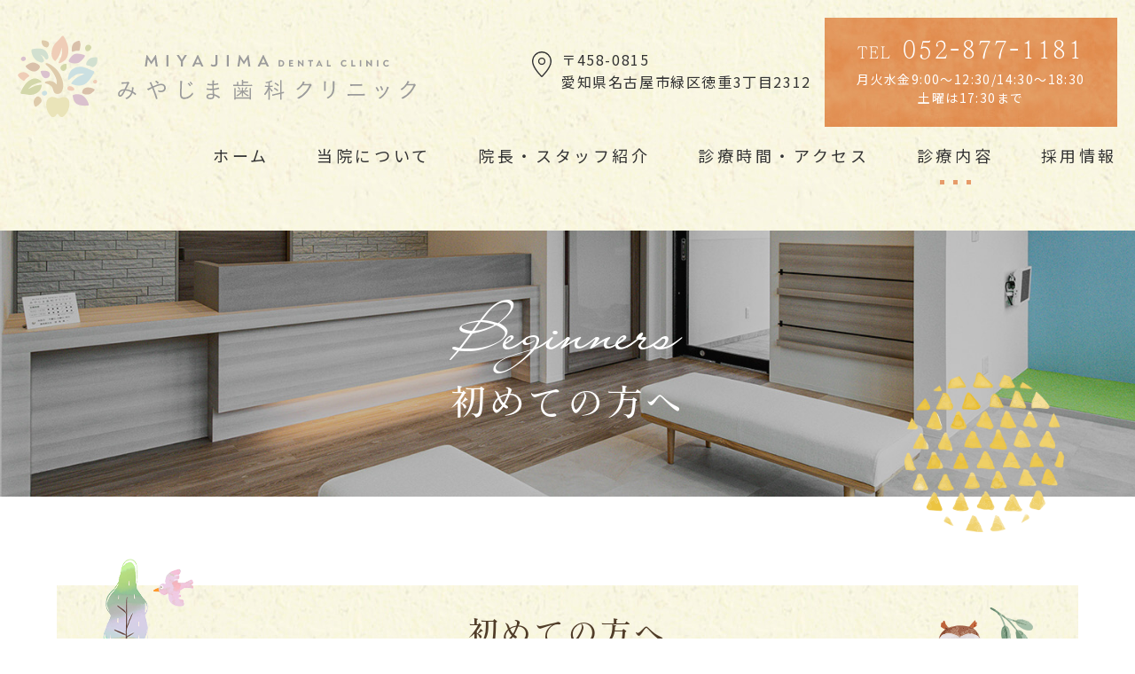

--- FILE ---
content_type: text/html; charset=UTF-8
request_url: https://miyajima-dc.jp/beginners/
body_size: 10023
content:
<!doctype html>
<html lang="ja">
<head>
<meta charset="UTF-8">
<meta name="viewport" content="width=device-width,initial-scale=1">
<meta name="format-detection" content="telephone=no">
<!-- ファビコン -->
<link rel="icon" href="https://miyajima-dc.jp/wp-content/themes/res/images/favicon.ico">
<!-- スマホ用アイコン -->
<link rel="apple-touch-icon" sizes="180x180" href="https://miyajima-dc.jp/wp-content/themes/res/images/apple-touch-icon.png">
<title>
初めての方へ｜みやじま歯科クリニック</title>
<link rel="stylesheet" type="text/css" href="https://miyajima-dc.jp/wp-content/themes/res/css/sanitize.css"/>
<link rel="stylesheet" type="text/css" href="https://miyajima-dc.jp/wp-content/themes/res/css/perfect-scrollbar.min.css"/>
<link rel="stylesheet" type="text/css" href="https://miyajima-dc.jp/wp-content/themes/res/css/scroll-hint.css"/>
<link href="//unpkg.com/aos@2.3.1/dist/aos.css" rel="stylesheet">
<link rel="stylesheet" type="text/css" href="https://miyajima-dc.jp/wp-content/themes/res/css/slick.css"/>
<link rel="stylesheet" type="text/css" href="https://miyajima-dc.jp/wp-content/themes/res/css/slick-theme.css"/>
<link rel="stylesheet" type="text/css" href="https://miyajima-dc.jp/wp-content/themes/res/parts.css?1634524244"/>
<link rel="stylesheet" type="text/css" href="https://miyajima-dc.jp/wp-content/themes/res/style.css?1722336971"/>
<link rel="stylesheet" type="text/css" href="https://miyajima-dc.jp/wp-content/themes/res/lower-style.css?1632968603"/>
<script src="//ajax.googleapis.com/ajax/libs/jquery/1.11.0/jquery.min.js"></script>
<script src="https://miyajima-dc.jp/wp-content/themes/res/js/imgLiquid-min.js"></script>
<script src="https://miyajima-dc.jp/wp-content/themes/res/js/perfect-scrollbar.jquery.min.js"></script>
<script src="https://miyajima-dc.jp/wp-content/themes/res/js/slick.min.js"></script>
<script src="https://miyajima-dc.jp/wp-content/themes/res/js/anime.min.js"></script>
<script src="https://miyajima-dc.jp/wp-content/themes/res/js/jquery.matchHeight.js"></script>
<script src="https://miyajima-dc.jp/wp-content/themes/res/js/scroll-hint.min.js"></script>
<script src="//unpkg.com/aos@2.3.1/dist/aos.js"></script>
<script src="https://miyajima-dc.jp/wp-content/themes/res/js/script.js"></script>
<meta name='robots' content='max-image-preview:large' />
<script type="text/javascript">
/* <![CDATA[ */
window._wpemojiSettings = {"baseUrl":"https:\/\/s.w.org\/images\/core\/emoji\/15.0.3\/72x72\/","ext":".png","svgUrl":"https:\/\/s.w.org\/images\/core\/emoji\/15.0.3\/svg\/","svgExt":".svg","source":{"concatemoji":"https:\/\/miyajima-dc.jp\/wp-includes\/js\/wp-emoji-release.min.js?ver=6.5.7"}};
/*! This file is auto-generated */
!function(i,n){var o,s,e;function c(e){try{var t={supportTests:e,timestamp:(new Date).valueOf()};sessionStorage.setItem(o,JSON.stringify(t))}catch(e){}}function p(e,t,n){e.clearRect(0,0,e.canvas.width,e.canvas.height),e.fillText(t,0,0);var t=new Uint32Array(e.getImageData(0,0,e.canvas.width,e.canvas.height).data),r=(e.clearRect(0,0,e.canvas.width,e.canvas.height),e.fillText(n,0,0),new Uint32Array(e.getImageData(0,0,e.canvas.width,e.canvas.height).data));return t.every(function(e,t){return e===r[t]})}function u(e,t,n){switch(t){case"flag":return n(e,"\ud83c\udff3\ufe0f\u200d\u26a7\ufe0f","\ud83c\udff3\ufe0f\u200b\u26a7\ufe0f")?!1:!n(e,"\ud83c\uddfa\ud83c\uddf3","\ud83c\uddfa\u200b\ud83c\uddf3")&&!n(e,"\ud83c\udff4\udb40\udc67\udb40\udc62\udb40\udc65\udb40\udc6e\udb40\udc67\udb40\udc7f","\ud83c\udff4\u200b\udb40\udc67\u200b\udb40\udc62\u200b\udb40\udc65\u200b\udb40\udc6e\u200b\udb40\udc67\u200b\udb40\udc7f");case"emoji":return!n(e,"\ud83d\udc26\u200d\u2b1b","\ud83d\udc26\u200b\u2b1b")}return!1}function f(e,t,n){var r="undefined"!=typeof WorkerGlobalScope&&self instanceof WorkerGlobalScope?new OffscreenCanvas(300,150):i.createElement("canvas"),a=r.getContext("2d",{willReadFrequently:!0}),o=(a.textBaseline="top",a.font="600 32px Arial",{});return e.forEach(function(e){o[e]=t(a,e,n)}),o}function t(e){var t=i.createElement("script");t.src=e,t.defer=!0,i.head.appendChild(t)}"undefined"!=typeof Promise&&(o="wpEmojiSettingsSupports",s=["flag","emoji"],n.supports={everything:!0,everythingExceptFlag:!0},e=new Promise(function(e){i.addEventListener("DOMContentLoaded",e,{once:!0})}),new Promise(function(t){var n=function(){try{var e=JSON.parse(sessionStorage.getItem(o));if("object"==typeof e&&"number"==typeof e.timestamp&&(new Date).valueOf()<e.timestamp+604800&&"object"==typeof e.supportTests)return e.supportTests}catch(e){}return null}();if(!n){if("undefined"!=typeof Worker&&"undefined"!=typeof OffscreenCanvas&&"undefined"!=typeof URL&&URL.createObjectURL&&"undefined"!=typeof Blob)try{var e="postMessage("+f.toString()+"("+[JSON.stringify(s),u.toString(),p.toString()].join(",")+"));",r=new Blob([e],{type:"text/javascript"}),a=new Worker(URL.createObjectURL(r),{name:"wpTestEmojiSupports"});return void(a.onmessage=function(e){c(n=e.data),a.terminate(),t(n)})}catch(e){}c(n=f(s,u,p))}t(n)}).then(function(e){for(var t in e)n.supports[t]=e[t],n.supports.everything=n.supports.everything&&n.supports[t],"flag"!==t&&(n.supports.everythingExceptFlag=n.supports.everythingExceptFlag&&n.supports[t]);n.supports.everythingExceptFlag=n.supports.everythingExceptFlag&&!n.supports.flag,n.DOMReady=!1,n.readyCallback=function(){n.DOMReady=!0}}).then(function(){return e}).then(function(){var e;n.supports.everything||(n.readyCallback(),(e=n.source||{}).concatemoji?t(e.concatemoji):e.wpemoji&&e.twemoji&&(t(e.twemoji),t(e.wpemoji)))}))}((window,document),window._wpemojiSettings);
/* ]]> */
</script>
<style id='wp-emoji-styles-inline-css' type='text/css'>

	img.wp-smiley, img.emoji {
		display: inline !important;
		border: none !important;
		box-shadow: none !important;
		height: 1em !important;
		width: 1em !important;
		margin: 0 0.07em !important;
		vertical-align: -0.1em !important;
		background: none !important;
		padding: 0 !important;
	}
</style>
<link rel='stylesheet' id='wp-block-library-css' href='https://miyajima-dc.jp/wp-includes/css/dist/block-library/style.min.css?ver=6.5.7' type='text/css' media='all' />
<style id='classic-theme-styles-inline-css' type='text/css'>
/*! This file is auto-generated */
.wp-block-button__link{color:#fff;background-color:#32373c;border-radius:9999px;box-shadow:none;text-decoration:none;padding:calc(.667em + 2px) calc(1.333em + 2px);font-size:1.125em}.wp-block-file__button{background:#32373c;color:#fff;text-decoration:none}
</style>
<style id='global-styles-inline-css' type='text/css'>
body{--wp--preset--color--black: #000000;--wp--preset--color--cyan-bluish-gray: #abb8c3;--wp--preset--color--white: #ffffff;--wp--preset--color--pale-pink: #f78da7;--wp--preset--color--vivid-red: #cf2e2e;--wp--preset--color--luminous-vivid-orange: #ff6900;--wp--preset--color--luminous-vivid-amber: #fcb900;--wp--preset--color--light-green-cyan: #7bdcb5;--wp--preset--color--vivid-green-cyan: #00d084;--wp--preset--color--pale-cyan-blue: #8ed1fc;--wp--preset--color--vivid-cyan-blue: #0693e3;--wp--preset--color--vivid-purple: #9b51e0;--wp--preset--gradient--vivid-cyan-blue-to-vivid-purple: linear-gradient(135deg,rgba(6,147,227,1) 0%,rgb(155,81,224) 100%);--wp--preset--gradient--light-green-cyan-to-vivid-green-cyan: linear-gradient(135deg,rgb(122,220,180) 0%,rgb(0,208,130) 100%);--wp--preset--gradient--luminous-vivid-amber-to-luminous-vivid-orange: linear-gradient(135deg,rgba(252,185,0,1) 0%,rgba(255,105,0,1) 100%);--wp--preset--gradient--luminous-vivid-orange-to-vivid-red: linear-gradient(135deg,rgba(255,105,0,1) 0%,rgb(207,46,46) 100%);--wp--preset--gradient--very-light-gray-to-cyan-bluish-gray: linear-gradient(135deg,rgb(238,238,238) 0%,rgb(169,184,195) 100%);--wp--preset--gradient--cool-to-warm-spectrum: linear-gradient(135deg,rgb(74,234,220) 0%,rgb(151,120,209) 20%,rgb(207,42,186) 40%,rgb(238,44,130) 60%,rgb(251,105,98) 80%,rgb(254,248,76) 100%);--wp--preset--gradient--blush-light-purple: linear-gradient(135deg,rgb(255,206,236) 0%,rgb(152,150,240) 100%);--wp--preset--gradient--blush-bordeaux: linear-gradient(135deg,rgb(254,205,165) 0%,rgb(254,45,45) 50%,rgb(107,0,62) 100%);--wp--preset--gradient--luminous-dusk: linear-gradient(135deg,rgb(255,203,112) 0%,rgb(199,81,192) 50%,rgb(65,88,208) 100%);--wp--preset--gradient--pale-ocean: linear-gradient(135deg,rgb(255,245,203) 0%,rgb(182,227,212) 50%,rgb(51,167,181) 100%);--wp--preset--gradient--electric-grass: linear-gradient(135deg,rgb(202,248,128) 0%,rgb(113,206,126) 100%);--wp--preset--gradient--midnight: linear-gradient(135deg,rgb(2,3,129) 0%,rgb(40,116,252) 100%);--wp--preset--font-size--small: 13px;--wp--preset--font-size--medium: 20px;--wp--preset--font-size--large: 36px;--wp--preset--font-size--x-large: 42px;--wp--preset--spacing--20: 0.44rem;--wp--preset--spacing--30: 0.67rem;--wp--preset--spacing--40: 1rem;--wp--preset--spacing--50: 1.5rem;--wp--preset--spacing--60: 2.25rem;--wp--preset--spacing--70: 3.38rem;--wp--preset--spacing--80: 5.06rem;--wp--preset--shadow--natural: 6px 6px 9px rgba(0, 0, 0, 0.2);--wp--preset--shadow--deep: 12px 12px 50px rgba(0, 0, 0, 0.4);--wp--preset--shadow--sharp: 6px 6px 0px rgba(0, 0, 0, 0.2);--wp--preset--shadow--outlined: 6px 6px 0px -3px rgba(255, 255, 255, 1), 6px 6px rgba(0, 0, 0, 1);--wp--preset--shadow--crisp: 6px 6px 0px rgba(0, 0, 0, 1);}:where(.is-layout-flex){gap: 0.5em;}:where(.is-layout-grid){gap: 0.5em;}body .is-layout-flex{display: flex;}body .is-layout-flex{flex-wrap: wrap;align-items: center;}body .is-layout-flex > *{margin: 0;}body .is-layout-grid{display: grid;}body .is-layout-grid > *{margin: 0;}:where(.wp-block-columns.is-layout-flex){gap: 2em;}:where(.wp-block-columns.is-layout-grid){gap: 2em;}:where(.wp-block-post-template.is-layout-flex){gap: 1.25em;}:where(.wp-block-post-template.is-layout-grid){gap: 1.25em;}.has-black-color{color: var(--wp--preset--color--black) !important;}.has-cyan-bluish-gray-color{color: var(--wp--preset--color--cyan-bluish-gray) !important;}.has-white-color{color: var(--wp--preset--color--white) !important;}.has-pale-pink-color{color: var(--wp--preset--color--pale-pink) !important;}.has-vivid-red-color{color: var(--wp--preset--color--vivid-red) !important;}.has-luminous-vivid-orange-color{color: var(--wp--preset--color--luminous-vivid-orange) !important;}.has-luminous-vivid-amber-color{color: var(--wp--preset--color--luminous-vivid-amber) !important;}.has-light-green-cyan-color{color: var(--wp--preset--color--light-green-cyan) !important;}.has-vivid-green-cyan-color{color: var(--wp--preset--color--vivid-green-cyan) !important;}.has-pale-cyan-blue-color{color: var(--wp--preset--color--pale-cyan-blue) !important;}.has-vivid-cyan-blue-color{color: var(--wp--preset--color--vivid-cyan-blue) !important;}.has-vivid-purple-color{color: var(--wp--preset--color--vivid-purple) !important;}.has-black-background-color{background-color: var(--wp--preset--color--black) !important;}.has-cyan-bluish-gray-background-color{background-color: var(--wp--preset--color--cyan-bluish-gray) !important;}.has-white-background-color{background-color: var(--wp--preset--color--white) !important;}.has-pale-pink-background-color{background-color: var(--wp--preset--color--pale-pink) !important;}.has-vivid-red-background-color{background-color: var(--wp--preset--color--vivid-red) !important;}.has-luminous-vivid-orange-background-color{background-color: var(--wp--preset--color--luminous-vivid-orange) !important;}.has-luminous-vivid-amber-background-color{background-color: var(--wp--preset--color--luminous-vivid-amber) !important;}.has-light-green-cyan-background-color{background-color: var(--wp--preset--color--light-green-cyan) !important;}.has-vivid-green-cyan-background-color{background-color: var(--wp--preset--color--vivid-green-cyan) !important;}.has-pale-cyan-blue-background-color{background-color: var(--wp--preset--color--pale-cyan-blue) !important;}.has-vivid-cyan-blue-background-color{background-color: var(--wp--preset--color--vivid-cyan-blue) !important;}.has-vivid-purple-background-color{background-color: var(--wp--preset--color--vivid-purple) !important;}.has-black-border-color{border-color: var(--wp--preset--color--black) !important;}.has-cyan-bluish-gray-border-color{border-color: var(--wp--preset--color--cyan-bluish-gray) !important;}.has-white-border-color{border-color: var(--wp--preset--color--white) !important;}.has-pale-pink-border-color{border-color: var(--wp--preset--color--pale-pink) !important;}.has-vivid-red-border-color{border-color: var(--wp--preset--color--vivid-red) !important;}.has-luminous-vivid-orange-border-color{border-color: var(--wp--preset--color--luminous-vivid-orange) !important;}.has-luminous-vivid-amber-border-color{border-color: var(--wp--preset--color--luminous-vivid-amber) !important;}.has-light-green-cyan-border-color{border-color: var(--wp--preset--color--light-green-cyan) !important;}.has-vivid-green-cyan-border-color{border-color: var(--wp--preset--color--vivid-green-cyan) !important;}.has-pale-cyan-blue-border-color{border-color: var(--wp--preset--color--pale-cyan-blue) !important;}.has-vivid-cyan-blue-border-color{border-color: var(--wp--preset--color--vivid-cyan-blue) !important;}.has-vivid-purple-border-color{border-color: var(--wp--preset--color--vivid-purple) !important;}.has-vivid-cyan-blue-to-vivid-purple-gradient-background{background: var(--wp--preset--gradient--vivid-cyan-blue-to-vivid-purple) !important;}.has-light-green-cyan-to-vivid-green-cyan-gradient-background{background: var(--wp--preset--gradient--light-green-cyan-to-vivid-green-cyan) !important;}.has-luminous-vivid-amber-to-luminous-vivid-orange-gradient-background{background: var(--wp--preset--gradient--luminous-vivid-amber-to-luminous-vivid-orange) !important;}.has-luminous-vivid-orange-to-vivid-red-gradient-background{background: var(--wp--preset--gradient--luminous-vivid-orange-to-vivid-red) !important;}.has-very-light-gray-to-cyan-bluish-gray-gradient-background{background: var(--wp--preset--gradient--very-light-gray-to-cyan-bluish-gray) !important;}.has-cool-to-warm-spectrum-gradient-background{background: var(--wp--preset--gradient--cool-to-warm-spectrum) !important;}.has-blush-light-purple-gradient-background{background: var(--wp--preset--gradient--blush-light-purple) !important;}.has-blush-bordeaux-gradient-background{background: var(--wp--preset--gradient--blush-bordeaux) !important;}.has-luminous-dusk-gradient-background{background: var(--wp--preset--gradient--luminous-dusk) !important;}.has-pale-ocean-gradient-background{background: var(--wp--preset--gradient--pale-ocean) !important;}.has-electric-grass-gradient-background{background: var(--wp--preset--gradient--electric-grass) !important;}.has-midnight-gradient-background{background: var(--wp--preset--gradient--midnight) !important;}.has-small-font-size{font-size: var(--wp--preset--font-size--small) !important;}.has-medium-font-size{font-size: var(--wp--preset--font-size--medium) !important;}.has-large-font-size{font-size: var(--wp--preset--font-size--large) !important;}.has-x-large-font-size{font-size: var(--wp--preset--font-size--x-large) !important;}
.wp-block-navigation a:where(:not(.wp-element-button)){color: inherit;}
:where(.wp-block-post-template.is-layout-flex){gap: 1.25em;}:where(.wp-block-post-template.is-layout-grid){gap: 1.25em;}
:where(.wp-block-columns.is-layout-flex){gap: 2em;}:where(.wp-block-columns.is-layout-grid){gap: 2em;}
.wp-block-pullquote{font-size: 1.5em;line-height: 1.6;}
</style>
<link rel='stylesheet' id='contact-form-7-css' href='https://miyajima-dc.jp/wp-content/plugins/contact-form-7/includes/css/styles.css?ver=5.9.8' type='text/css' media='all' />
<link rel='stylesheet' id='wpcf7-redirect-script-frontend-css' href='https://miyajima-dc.jp/wp-content/plugins/wpcf7-redirect/build/assets/frontend-script.css?ver=2c532d7e2be36f6af233' type='text/css' media='all' />
<link rel='stylesheet' id='wp-pagenavi-css' href='https://miyajima-dc.jp/wp-content/plugins/wp-pagenavi/pagenavi-css.css?ver=2.70' type='text/css' media='all' />
<script type="text/javascript" src="https://miyajima-dc.jp/wp-includes/js/jquery/jquery.min.js?ver=3.7.1" id="jquery-core-js"></script>
<script type="text/javascript" src="https://miyajima-dc.jp/wp-includes/js/jquery/jquery-migrate.min.js?ver=3.4.1" id="jquery-migrate-js"></script>
<link rel="https://api.w.org/" href="https://miyajima-dc.jp/wp-json/" /><link rel="alternate" type="application/json" href="https://miyajima-dc.jp/wp-json/wp/v2/pages/249" /><link rel="EditURI" type="application/rsd+xml" title="RSD" href="https://miyajima-dc.jp/xmlrpc.php?rsd" />
<link rel="canonical" href="https://miyajima-dc.jp/beginners/" />
<link rel='shortlink' href='https://miyajima-dc.jp/?p=249' />
<link rel="alternate" type="application/json+oembed" href="https://miyajima-dc.jp/wp-json/oembed/1.0/embed?url=https%3A%2F%2Fmiyajima-dc.jp%2Fbeginners%2F" />
<link rel="alternate" type="text/xml+oembed" href="https://miyajima-dc.jp/wp-json/oembed/1.0/embed?url=https%3A%2F%2Fmiyajima-dc.jp%2Fbeginners%2F&#038;format=xml" />
<meta name="description" content="名古屋市緑区にある歯医者みやじま歯科クリニックを初めてご利用される方への案内になります。当院予約制ですので、初診の方も事前にご予約をお願いいたします。また急患でご来院の場合は、事前にご連絡をお願いいたします。また保険証・医療証・お薬手帳をご提示くださいますようお願いします。">
<meta name="keywords" content="名古屋市緑区,歯医者,歯科医院,むし歯治療,歯周病">
<script>
  (function(d) {
    var config = {
      kitId: 'xmz8cdl',
      scriptTimeout: 3000,
      async: true
    },
    h=d.documentElement,t=setTimeout(function(){h.className=h.className.replace(/\bwf-loading\b/g,"")+" wf-inactive";},config.scriptTimeout),tk=d.createElement("script"),f=false,s=d.getElementsByTagName("script")[0],a;h.className+=" wf-loading";tk.src='https://use.typekit.net/'+config.kitId+'.js';tk.async=true;tk.onload=tk.onreadystatechange=function(){a=this.readyState;if(f||a&&a!="complete"&&a!="loaded")return;f=true;clearTimeout(t);try{Typekit.load(config)}catch(e){}};s.parentNode.insertBefore(tk,s)
  })(document);
</script>
<!-- Google Tag Manager -->
<script>(function(w,d,s,l,i){w[l]=w[l]||[];w[l].push({'gtm.start':
new Date().getTime(),event:'gtm.js'});var f=d.getElementsByTagName(s)[0],
j=d.createElement(s),dl=l!='dataLayer'?'&l='+l:'';j.async=true;j.src=
'https://www.googletagmanager.com/gtm.js?id='+i+dl;f.parentNode.insertBefore(j,f);
})(window,document,'script','dataLayer','GTM-NXWWTLB');</script>
<!-- End Google Tag Manager -->
</head>
<body data-rsssl=1 >
<!-- Google Tag Manager (noscript) -->
<noscript><iframe src="https://www.googletagmanager.com/ns.html?id=GTM-NXWWTLB"
height="0" width="0" style="display:none;visibility:hidden"></iframe></noscript>
<!-- End Google Tag Manager (noscript) -->
<div id="wrap" class="beginners">
	<header class="low_head flex">
		<h1><a href="https://miyajima-dc.jp/"><img src="https://miyajima-dc.jp/wp-content/themes/res/images/page/logo.svg" alt="初めての方へ"></a></h1>
		<div class="row_head01 flex ai_center">
			<p class="address_head"><span>〒458-0815 <br class="tb_only adjust">愛知県名古屋市緑区徳重3丁目2312</span></p>
			<div class="tel_head txt_center txt_white">
				<a href="tel:0528771181" class="bg_ptn02">
					<span class="num min_l">TEL <em>052-877-1181</em></span>
					<span class="time">月火水金9:00～12:30/14:30～18:30<br>土曜は17:30まで</span>
				</a>
			</div>
		</div>
		<div class="sp_only">
			<button type="button" class="btn_gnav_sp">
				<span class="icn_gnav"></span>
				<span class="txt_gnav"><img src="https://miyajima-dc.jp/wp-content/themes/res/images/page/txt_gnav.svg" alt="Menu"></span>
			</button>
			<div class="gnav_sp">
				<nav class="nav_main">
					<ul class="flex">
	<li>
		<a href="https://miyajima-dc.jp/" class="">
			<span class="ja">ホーム</span>
		</a>
	</li>
	<li class="nav_drawer">
		<a href="javascript:void(0);" class="trigger ">
			<span class="ja">当院について</span>
		</a>
		<nav class="nav_sub sub01 txt_white">
			<ul class="flex">
				<li class="bg01"><a href="https://miyajima-dc.jp/clinic/">クリニック紹介</a></li>
				<li class="bg02"><a href="https://miyajima-dc.jp/equipment/">院内設備・器材紹介</a></li>
			</ul>
		</nav>
	</li>
	<li>
		<a href="https://miyajima-dc.jp/staff/" class="">
			<span class="ja">院長・スタッフ紹介</span>
		</a>
	</li>
	<li>
		<a href="https://miyajima-dc.jp/access/" class="">
			<span class="ja">診療時間・アクセス</span>
		</a>
	</li>
	<li class="nav_drawer">
		<a href="javascript:void(0);" class="trigger active">
			<span class="ja">診療内容</span>
		</a>
		<nav class="nav_sub sub02 txt_white">
			<ul class="flex">
				<li class="bg01"><a href="https://miyajima-dc.jp/beginners/">初めての方へ</a></li>
				<li class="bg02"><a href="https://miyajima-dc.jp/general/">むし歯治療</a></li>
				<li class="bg02"><a href="https://miyajima-dc.jp/perio/">歯周病治療</a></li>
				<li class="bg01"><a href="https://miyajima-dc.jp/pediatric/">小児歯科</a></li>
				<li class="bg01"><a href="https://miyajima-dc.jp/prevention/">予防処置</a></li>
				<li class="bg02 long"><a href="https://miyajima-dc.jp/cosmetic/">審美治療・ホワイトニング</a></li>
				<li class="bg02"><a href="https://miyajima-dc.jp/surgery/">口腔外科</a></li>
				<li class="bg01"><a href="https://miyajima-dc.jp/dentures/">入れ歯</a></li>
			</ul>
		</nav>
	</li>
	<li>
		<a href="https://miyajima-dc.jp/recruit/" class="">
			<span class="ja">採用情報</span>
		</a>
	</li>
	<li class="sp_only">
		<a href="https://miyajima-dc.jp/blog/" class="">
			<span class="ja">ブログ</span>
		</a>
	</li>
</ul>				</nav>
			</div>
			<div class="bg_gnav"></div>
		</div>
		<nav class="gnav mgn_a">
			<ul class="flex">
	<li>
		<a href="https://miyajima-dc.jp/" class="">
			<span class="ja">ホーム</span>
		</a>
	</li>
	<li class="nav_drawer">
		<a href="javascript:void(0);" class="trigger ">
			<span class="ja">当院について</span>
		</a>
		<nav class="nav_sub sub01 txt_white">
			<ul class="flex">
				<li class="bg01"><a href="https://miyajima-dc.jp/clinic/">クリニック紹介</a></li>
				<li class="bg02"><a href="https://miyajima-dc.jp/equipment/">院内設備・器材紹介</a></li>
			</ul>
		</nav>
	</li>
	<li>
		<a href="https://miyajima-dc.jp/staff/" class="">
			<span class="ja">院長・スタッフ紹介</span>
		</a>
	</li>
	<li>
		<a href="https://miyajima-dc.jp/access/" class="">
			<span class="ja">診療時間・アクセス</span>
		</a>
	</li>
	<li class="nav_drawer">
		<a href="javascript:void(0);" class="trigger active">
			<span class="ja">診療内容</span>
		</a>
		<nav class="nav_sub sub02 txt_white">
			<ul class="flex">
				<li class="bg01"><a href="https://miyajima-dc.jp/beginners/">初めての方へ</a></li>
				<li class="bg02"><a href="https://miyajima-dc.jp/general/">むし歯治療</a></li>
				<li class="bg02"><a href="https://miyajima-dc.jp/perio/">歯周病治療</a></li>
				<li class="bg01"><a href="https://miyajima-dc.jp/pediatric/">小児歯科</a></li>
				<li class="bg01"><a href="https://miyajima-dc.jp/prevention/">予防処置</a></li>
				<li class="bg02 long"><a href="https://miyajima-dc.jp/cosmetic/">審美治療・ホワイトニング</a></li>
				<li class="bg02"><a href="https://miyajima-dc.jp/surgery/">口腔外科</a></li>
				<li class="bg01"><a href="https://miyajima-dc.jp/dentures/">入れ歯</a></li>
			</ul>
		</nav>
	</li>
	<li>
		<a href="https://miyajima-dc.jp/recruit/" class="">
			<span class="ja">採用情報</span>
		</a>
	</li>
	<li class="sp_only">
		<a href="https://miyajima-dc.jp/blog/" class="">
			<span class="ja">ブログ</span>
		</a>
	</li>
</ul>		</nav>
	</header>
			<div class="main_page main_beginners flex center ai_center">
						<h2 class="hdg2 txt_center txt_white">
				<span class="en liana">Beginners</span>
				<span class="ja min_m">初めての方へ</span>
			</h2>
		</div>
		<div class="fix_nav">
		<div class="flex ai_center">
			<nav class="gnav mgn_a">
				<ul class="flex">
	<li>
		<a href="https://miyajima-dc.jp/" class="">
			<span class="ja">ホーム</span>
		</a>
	</li>
	<li class="nav_drawer">
		<a href="javascript:void(0);" class="trigger ">
			<span class="ja">当院について</span>
		</a>
		<nav class="nav_sub sub01 txt_white">
			<ul class="flex">
				<li class="bg01"><a href="https://miyajima-dc.jp/clinic/">クリニック紹介</a></li>
				<li class="bg02"><a href="https://miyajima-dc.jp/equipment/">院内設備・器材紹介</a></li>
			</ul>
		</nav>
	</li>
	<li>
		<a href="https://miyajima-dc.jp/staff/" class="">
			<span class="ja">院長・スタッフ紹介</span>
		</a>
	</li>
	<li>
		<a href="https://miyajima-dc.jp/access/" class="">
			<span class="ja">診療時間・アクセス</span>
		</a>
	</li>
	<li class="nav_drawer">
		<a href="javascript:void(0);" class="trigger active">
			<span class="ja">診療内容</span>
		</a>
		<nav class="nav_sub sub02 txt_white">
			<ul class="flex">
				<li class="bg01"><a href="https://miyajima-dc.jp/beginners/">初めての方へ</a></li>
				<li class="bg02"><a href="https://miyajima-dc.jp/general/">むし歯治療</a></li>
				<li class="bg02"><a href="https://miyajima-dc.jp/perio/">歯周病治療</a></li>
				<li class="bg01"><a href="https://miyajima-dc.jp/pediatric/">小児歯科</a></li>
				<li class="bg01"><a href="https://miyajima-dc.jp/prevention/">予防処置</a></li>
				<li class="bg02 long"><a href="https://miyajima-dc.jp/cosmetic/">審美治療・ホワイトニング</a></li>
				<li class="bg02"><a href="https://miyajima-dc.jp/surgery/">口腔外科</a></li>
				<li class="bg01"><a href="https://miyajima-dc.jp/dentures/">入れ歯</a></li>
			</ul>
		</nav>
	</li>
	<li>
		<a href="https://miyajima-dc.jp/recruit/" class="">
			<span class="ja">採用情報</span>
		</a>
	</li>
	<li class="sp_only">
		<a href="https://miyajima-dc.jp/blog/" class="">
			<span class="ja">ブログ</span>
		</a>
	</li>
</ul>			</nav>
			<div class="tel_fix_nav txt_center txt_white">
				<a href="tel:0528771181" class="bg_ptn02 flex center ai_center">
					<span class="num min_l">TEL <em>052-877-1181</em></span>
				</a>
			</div>
		</div>
	</div><div id="content" class="content_low">
	<div class="page_main">
										<section id="beginners01">
			<div class="inner1340">
				<h3 class="hdg3 txt_center min_m bg_ptn01 txt_col05"><span>初めての方へ</span></h3>
			</div>
			<div class="content_inner">
			<div class="bg_beginners01 bg_common01">
	<div class="inner">
		<div class="box_beginners01 mb40">
			<p class="ttl bg_ptn07 txt_center txt_white vdl">当院の診療予約について</p>
			<div class="box bg_ptn05 flex deco">
				<div class="col_l txt_white txt_center min_m">
					<div class="circle flex center bg_ptn02 ai_center">
						<span>当院は<br>予約制です</span>
					</div>
				</div>
				<div class="col_r">
					<p class="txt">※初診の方も事前にご予約をお願いいたします。<br>
						※急患でご来院の場合は、事前にご連絡をお願いいたします。（急患の場合は、お待ちいただく場合があります）</p>
				</div>
			</div>
		</div>
		<div class="box_beginners01">
			<p class="ttl bg_ptn07 txt_center txt_white vdl">ご持参いただく物</p>
			<div class="box bg_ptn05 flex txt_center">
				<div class="col bg_white">
					<div class="icn mgn_a mb15"><img decoding="async" src="https://miyajima-dc.jp/wp-content/themes/res/images/beginners/icn_beginners01.svg" alt=""></div>
					<p class="txt txt_col05">マイナンバーカード<br>または資格確認書<!--保険証-->、医療証</p>
				</div>
				<div class="col bg_white">
					<div class="icn mgn_a mb15"><img decoding="async" src="https://miyajima-dc.jp/wp-content/themes/res/images/beginners/icn_beginners02.svg" alt=""></div>
					<p class="txt txt_col05">お薬手帳</p>
				</div>
			</div>
		</div>
	</div>
</div>			</div>
		</section>
						<section id="beginners02">
			<div class="inner1340">
				<h3 class="hdg3 txt_center min_m bg_ptn01 txt_col05"><span>ご来院後の流れ</span></h3>
			</div>
			<div class="content_inner">
			<div class="bg_beginners02 bg_ptn05 bg_common01">
	<div class="inner1240">
		<div class="box_beginners02 bg_white deco01 txt_center arw">
			<div class="bg bg_white">
				<p class="ttl flex center ai_end txt_col05 mb20">
					<span class="num liana">01</span>
					<span class="ja">受付</span>
				</p>
				<p class="txt">初診の方は問診票記入の為、<br class="tb_only">10分程度早めのご来院をお願いしております。<br>
					受付にて、マイナンバーカードまたは資格確認書<!--保険証-->・医療証・お薬手帳をご提示ください。</p>
			</div>
		</div>
		<div class="box_beginners02 bg_white txt_center arw">
			<div class="bg bg_white">
				<p class="ttl flex center ai_end txt_col05 mb20">
					<span class="num liana">02</span>
					<span class="ja">カウンセリング</span>
				</p>
				<p class="txt">カウンセリングルームにてお話をお聞かせください。<br>
					お悩みや疑問等もあれば、お気軽にご相談ください。</p>
			</div>
		</div>
		<div class="box_beginners02 bg_white txt_center arw deco02">
			<div class="bg bg_white bg02">
				<p class="ttl flex center ai_end txt_col05 mb20">
					<span class="num liana">03</span>
					<span class="ja">検査</span>
				</p>
				<p class="txt">お口の中の状態をチェックし、<br class="tb_only">必要があればレントゲン撮影や検査等を実施します。</p>
			</div>
		</div>
		<div class="box_beginners02 bg_white txt_center arw">
			<div class="bg bg_white bg02">
				<p class="ttl flex center ai_end txt_col05 mb20">
					<span class="num liana">04</span>
					<span class="ja">診断</span>
				</p>
				<p class="txt">検査結果をふまえて診断をいたします。</p>
			</div>
		</div>
		<div class="box_beginners02 bg_white txt_center arw deco03">
			<div class="bg bg_white bg02">
				<p class="ttl flex center ai_end txt_col05 mb20">
					<span class="num liana">05</span>
					<span class="ja">治療計画</span>
				</p>
				<p class="txt">患者さんのご希望をふまえた上で治療方針を決定いたします。</p>
			</div>
		</div>
		<div class="box_beginners02 bg_white txt_center arw">
			<div class="bg bg_white bg02">
				<p class="ttl flex center ai_end txt_col05 mb20">
					<span class="num liana">06</span>
					<span class="ja">処置</span>
				</p>
				<p class="txt">治療方針が決まりましたら、治療を開始いたします。</p>
			</div>
		</div>
		<div class="box_beginners02 bg_white txt_center deco04">
			<div class="bg bg_white bg02">
				<p class="ttl flex center ai_end txt_col05 mb20">
					<span class="num liana">07</span>
					<span class="ja">次回予約</span>
				</p>
				<p class="txt">次回予約は受付もしくはお電話にてお取りする事が出来ます。</p>
			</div>
		</div>
	</div>
</div>			</div>
		</section>
							</div><!-- / .page_main -->
</div>
	<footer>
		<div class="main_foot">
			<div class="inner">
				<div class="row_foot01 flex mgn_a">
					<div class="col_l txt_center">
						<div class="logo_foot mgn_a">
							<a href="https://miyajima-dc.jp/"><img src="https://miyajima-dc.jp/wp-content/themes/res/images/page/logo.svg" alt="みやじま歯科クリニック MIYAJIMA DENTAL CLINIC"></a>
						</div>
						<p class="address_foot">〒458-0815 <br class="adjust">愛知県名古屋市緑区徳重3丁目2312</p>
						<div class="tel_foot txt_center txt_white min_m mgn_a">
							<a href="tel:0528771181" class="bg_ptn02 flex center ai_center"><span>TEL <em>052-877-1181</em></span></a>
						</div>
					</div>
					<div class="col_r">
						<div class="tbl_time tbl_time02 tbl_foot">
							<div class="box bg_col07">
								<table>
									<thead>
										<tr>
											<th>診療時間</th>
											<th>月</th>
											<th>火</th>
											<th>水</th>
											<th>木</th>
											<th>金</th>
											<th>土</th>
											<th>日</th>
										</tr>
									</thead>
									<tbody>
										<tr>
											<th>9:00-12:30</th>
											<td><span>●</span></td>
											<td><span>●</span></td>
											<td><span>●</span></td>
											<td>／</td>
											<td><span>●</span></td>
											<td><span>●</span></td>
											<td>／</td>
										</tr>
										<tr>
											<th>14:30-18:30</th>
											<td><span>●</span></td>
											<td><span>●</span></td>
											<td><span>●</span></td>
											<td>／</td>
											<td><span>●</span></td>
											<td><span class="txt_col02">△</span></td>
											<td>／</td>
										</tr>
									</tbody>
								</table>
							</div>
							<p class="tbl_caption txt_col05"><span class="txt_col02">△</span>：土曜の午後は17:30まで<br>休診日：木曜、日曜、祝日</p>
						</div>
					</div>
				</div>
			</div>
		</div>
		<div class="map"><iframe src="https://www.google.com/maps/embed?pb=!1m23!1m12!1m3!1d3264.778600133469!2d137.0063081171966!3d35.08726424202312!2m3!1f0!2f0!3f0!3m2!1i1024!2i768!4f13.1!4m8!3e6!4m0!4m5!1s0x60036345987ce525%3A0xc85c503b21b5112a!2z44CSNDU4LTA4MTUg5oSb55-l55yM5ZCN5Y-k5bGL5biC57eR5Yy65b6z6YeN77yT5LiB55uu77yS77yT77yR77ySIOOBv-OChOOBmOOBvuatr-enkeOCr-ODquODi-ODg-OCrw!3m2!1d35.0864434!2d137.0062652!5e0!3m2!1sja!2sjp!4v1632795219963!5m2!1sja!2sjp" width="600" height="450" style="border:0;" allowfullscreen="" loading="lazy"></iframe></div>
		<div class="bottom_foot">
			<div class="nav_foot mgn_l flex center ai_center">
				<div class="wrap">
					<p class="ttl_foot01 txt_center liana"><span>- Site map -</span></p>
					<div class="row_foot02 flex mgn_a">
						<ul class="list_foot01 list_l">
							<li>
								<a href="https://miyajima-dc.jp/">HOME</a>
							</li>
							<li>
								<a href="https://miyajima-dc.jp/clinic/">クリニック紹介</a>
							</li>
							<li>
								<a href="https://miyajima-dc.jp/equipment/">院内設備・器材紹介</a>
							</li>
							<li>
								<a href="https://miyajima-dc.jp/staff/">院長・スタッフ紹介</a>
							</li>
							<li>
								<a href="https://miyajima-dc.jp/access/">診療時間・アクセス</a>
							</li>
						</ul>
						<ul class="list_foot01 list_c">
							<li>
								<a href="https://miyajima-dc.jp/beginners/">初めての方へ</a>
							</li>
							<li>
								<a href="https://miyajima-dc.jp/general/">むし歯治療</a>
							</li>
							<li>
								<a href="https://miyajima-dc.jp/perio/">歯周病治療</a>
							</li>
							<li>
								<a href="https://miyajima-dc.jp/pediatric/">小児歯科</a>
							</li>
							<li>
								<a href="https://miyajima-dc.jp/prevention/">予防処置</a>
							</li>
						</ul>
						<ul class="list_foot01 list_r">
							<li>
								<a href="https://miyajima-dc.jp/cosmetic/">審美治療・ホワイトニング</a>
							</li>
							<li>
								<a href="https://miyajima-dc.jp/surgery/">口腔外科</a>
							</li>
							<li>
								<a href="https://miyajima-dc.jp/dentures/">入れ歯</a>
							</li>
							<li>
								<a href="https://miyajima-dc.jp/recruit/">採用情報</a>
							</li>
							<li>
								<a href="https://miyajima-dc.jp/blog/">BLOG</a>
							</li>
						</ul>
					</div>
				</div>
			</div>
		</div>
		<div class="copyright txt_center">&copy;miyajima-dc.jp</div>
		<div class="pagetop"><a href="#wrap"><img src="https://miyajima-dc.jp/wp-content/themes/res/images/page/pagetop.svg" alt="ページの先頭へ"></a></div>
		<div class="sp_only">
			<div class="fix txt_center">
				<ul class="flex">
					<li class="fix_tel"><a href="tel:0528771181" class="bg_ptn02"><img src="https://miyajima-dc.jp/wp-content/themes/res/images/page/fix_tel.svg" alt="TEL 052-877-1181"></a></li>
					<li class="pagetop_sp"><a href="#wrap"><img src="https://miyajima-dc.jp/wp-content/themes/res/images/page/pagetop_sp.svg" alt="ページの先頭へ"></a></li>
				</ul>
			</div>
		</div>
	</footer>
</div><!-- / #wrap -->
<script>
var pathname = location.pathname; 
var hostname = location.hostname;

if(hostname == 't8test.xsrv.jp' || hostname == 't8test2.xsrv.jp') {
	var url = location.protocol + '//' + location.hostname + pathname + 'thanks/';
	var thanksPage = { 5: url};
} else {
	var url = location.protocol + '//' + location.hostname + '/thanks/';
	var thanksPage = { 5: url};
}
document.addEventListener( 'wpcf7mailsent', function( event ) {
location = thanksPage[event.detail.contactFormId];
}, false );
</script>
<script type="text/javascript" src="https://miyajima-dc.jp/wp-includes/js/dist/vendor/wp-polyfill-inert.min.js?ver=3.1.2" id="wp-polyfill-inert-js"></script>
<script type="text/javascript" src="https://miyajima-dc.jp/wp-includes/js/dist/vendor/regenerator-runtime.min.js?ver=0.14.0" id="regenerator-runtime-js"></script>
<script type="text/javascript" src="https://miyajima-dc.jp/wp-includes/js/dist/vendor/wp-polyfill.min.js?ver=3.15.0" id="wp-polyfill-js"></script>
<script type="text/javascript" src="https://miyajima-dc.jp/wp-includes/js/dist/hooks.min.js?ver=2810c76e705dd1a53b18" id="wp-hooks-js"></script>
<script type="text/javascript" src="https://miyajima-dc.jp/wp-includes/js/dist/i18n.min.js?ver=5e580eb46a90c2b997e6" id="wp-i18n-js"></script>
<script type="text/javascript" id="wp-i18n-js-after">
/* <![CDATA[ */
wp.i18n.setLocaleData( { 'text direction\u0004ltr': [ 'ltr' ] } );
/* ]]> */
</script>
<script type="text/javascript" src="https://miyajima-dc.jp/wp-content/plugins/contact-form-7/includes/swv/js/index.js?ver=5.9.8" id="swv-js"></script>
<script type="text/javascript" id="contact-form-7-js-extra">
/* <![CDATA[ */
var wpcf7 = {"api":{"root":"https:\/\/miyajima-dc.jp\/wp-json\/","namespace":"contact-form-7\/v1"}};
/* ]]> */
</script>
<script type="text/javascript" id="contact-form-7-js-translations">
/* <![CDATA[ */
( function( domain, translations ) {
	var localeData = translations.locale_data[ domain ] || translations.locale_data.messages;
	localeData[""].domain = domain;
	wp.i18n.setLocaleData( localeData, domain );
} )( "contact-form-7", {"translation-revision-date":"2024-07-17 08:16:16+0000","generator":"GlotPress\/4.0.1","domain":"messages","locale_data":{"messages":{"":{"domain":"messages","plural-forms":"nplurals=1; plural=0;","lang":"ja_JP"},"This contact form is placed in the wrong place.":["\u3053\u306e\u30b3\u30f3\u30bf\u30af\u30c8\u30d5\u30a9\u30fc\u30e0\u306f\u9593\u9055\u3063\u305f\u4f4d\u7f6e\u306b\u7f6e\u304b\u308c\u3066\u3044\u307e\u3059\u3002"],"Error:":["\u30a8\u30e9\u30fc:"]}},"comment":{"reference":"includes\/js\/index.js"}} );
/* ]]> */
</script>
<script type="text/javascript" src="https://miyajima-dc.jp/wp-content/plugins/contact-form-7/includes/js/index.js?ver=5.9.8" id="contact-form-7-js"></script>
<script type="text/javascript" id="wpcf7-redirect-script-js-extra">
/* <![CDATA[ */
var wpcf7r = {"ajax_url":"https:\/\/miyajima-dc.jp\/wp-admin\/admin-ajax.php"};
/* ]]> */
</script>
<script type="text/javascript" src="https://miyajima-dc.jp/wp-content/plugins/wpcf7-redirect/build/assets/frontend-script.js?ver=2c532d7e2be36f6af233" id="wpcf7-redirect-script-js"></script>
<script type="text/javascript" src="https://www.google.com/recaptcha/api.js?render=6LdnyckcAAAAAPpSXsE3eOs4g72W4erryj3fN20E&amp;ver=3.0" id="google-recaptcha-js"></script>
<script type="text/javascript" id="wpcf7-recaptcha-js-extra">
/* <![CDATA[ */
var wpcf7_recaptcha = {"sitekey":"6LdnyckcAAAAAPpSXsE3eOs4g72W4erryj3fN20E","actions":{"homepage":"homepage","contactform":"contactform"}};
/* ]]> */
</script>
<script type="text/javascript" src="https://miyajima-dc.jp/wp-content/plugins/contact-form-7/modules/recaptcha/index.js?ver=5.9.8" id="wpcf7-recaptcha-js"></script>
</body>
</html>

--- FILE ---
content_type: text/html; charset=utf-8
request_url: https://www.google.com/recaptcha/api2/anchor?ar=1&k=6LdnyckcAAAAAPpSXsE3eOs4g72W4erryj3fN20E&co=aHR0cHM6Ly9taXlhamltYS1kYy5qcDo0NDM.&hl=en&v=PoyoqOPhxBO7pBk68S4YbpHZ&size=invisible&anchor-ms=20000&execute-ms=30000&cb=nf0p3rag72x3
body_size: 48561
content:
<!DOCTYPE HTML><html dir="ltr" lang="en"><head><meta http-equiv="Content-Type" content="text/html; charset=UTF-8">
<meta http-equiv="X-UA-Compatible" content="IE=edge">
<title>reCAPTCHA</title>
<style type="text/css">
/* cyrillic-ext */
@font-face {
  font-family: 'Roboto';
  font-style: normal;
  font-weight: 400;
  font-stretch: 100%;
  src: url(//fonts.gstatic.com/s/roboto/v48/KFO7CnqEu92Fr1ME7kSn66aGLdTylUAMa3GUBHMdazTgWw.woff2) format('woff2');
  unicode-range: U+0460-052F, U+1C80-1C8A, U+20B4, U+2DE0-2DFF, U+A640-A69F, U+FE2E-FE2F;
}
/* cyrillic */
@font-face {
  font-family: 'Roboto';
  font-style: normal;
  font-weight: 400;
  font-stretch: 100%;
  src: url(//fonts.gstatic.com/s/roboto/v48/KFO7CnqEu92Fr1ME7kSn66aGLdTylUAMa3iUBHMdazTgWw.woff2) format('woff2');
  unicode-range: U+0301, U+0400-045F, U+0490-0491, U+04B0-04B1, U+2116;
}
/* greek-ext */
@font-face {
  font-family: 'Roboto';
  font-style: normal;
  font-weight: 400;
  font-stretch: 100%;
  src: url(//fonts.gstatic.com/s/roboto/v48/KFO7CnqEu92Fr1ME7kSn66aGLdTylUAMa3CUBHMdazTgWw.woff2) format('woff2');
  unicode-range: U+1F00-1FFF;
}
/* greek */
@font-face {
  font-family: 'Roboto';
  font-style: normal;
  font-weight: 400;
  font-stretch: 100%;
  src: url(//fonts.gstatic.com/s/roboto/v48/KFO7CnqEu92Fr1ME7kSn66aGLdTylUAMa3-UBHMdazTgWw.woff2) format('woff2');
  unicode-range: U+0370-0377, U+037A-037F, U+0384-038A, U+038C, U+038E-03A1, U+03A3-03FF;
}
/* math */
@font-face {
  font-family: 'Roboto';
  font-style: normal;
  font-weight: 400;
  font-stretch: 100%;
  src: url(//fonts.gstatic.com/s/roboto/v48/KFO7CnqEu92Fr1ME7kSn66aGLdTylUAMawCUBHMdazTgWw.woff2) format('woff2');
  unicode-range: U+0302-0303, U+0305, U+0307-0308, U+0310, U+0312, U+0315, U+031A, U+0326-0327, U+032C, U+032F-0330, U+0332-0333, U+0338, U+033A, U+0346, U+034D, U+0391-03A1, U+03A3-03A9, U+03B1-03C9, U+03D1, U+03D5-03D6, U+03F0-03F1, U+03F4-03F5, U+2016-2017, U+2034-2038, U+203C, U+2040, U+2043, U+2047, U+2050, U+2057, U+205F, U+2070-2071, U+2074-208E, U+2090-209C, U+20D0-20DC, U+20E1, U+20E5-20EF, U+2100-2112, U+2114-2115, U+2117-2121, U+2123-214F, U+2190, U+2192, U+2194-21AE, U+21B0-21E5, U+21F1-21F2, U+21F4-2211, U+2213-2214, U+2216-22FF, U+2308-230B, U+2310, U+2319, U+231C-2321, U+2336-237A, U+237C, U+2395, U+239B-23B7, U+23D0, U+23DC-23E1, U+2474-2475, U+25AF, U+25B3, U+25B7, U+25BD, U+25C1, U+25CA, U+25CC, U+25FB, U+266D-266F, U+27C0-27FF, U+2900-2AFF, U+2B0E-2B11, U+2B30-2B4C, U+2BFE, U+3030, U+FF5B, U+FF5D, U+1D400-1D7FF, U+1EE00-1EEFF;
}
/* symbols */
@font-face {
  font-family: 'Roboto';
  font-style: normal;
  font-weight: 400;
  font-stretch: 100%;
  src: url(//fonts.gstatic.com/s/roboto/v48/KFO7CnqEu92Fr1ME7kSn66aGLdTylUAMaxKUBHMdazTgWw.woff2) format('woff2');
  unicode-range: U+0001-000C, U+000E-001F, U+007F-009F, U+20DD-20E0, U+20E2-20E4, U+2150-218F, U+2190, U+2192, U+2194-2199, U+21AF, U+21E6-21F0, U+21F3, U+2218-2219, U+2299, U+22C4-22C6, U+2300-243F, U+2440-244A, U+2460-24FF, U+25A0-27BF, U+2800-28FF, U+2921-2922, U+2981, U+29BF, U+29EB, U+2B00-2BFF, U+4DC0-4DFF, U+FFF9-FFFB, U+10140-1018E, U+10190-1019C, U+101A0, U+101D0-101FD, U+102E0-102FB, U+10E60-10E7E, U+1D2C0-1D2D3, U+1D2E0-1D37F, U+1F000-1F0FF, U+1F100-1F1AD, U+1F1E6-1F1FF, U+1F30D-1F30F, U+1F315, U+1F31C, U+1F31E, U+1F320-1F32C, U+1F336, U+1F378, U+1F37D, U+1F382, U+1F393-1F39F, U+1F3A7-1F3A8, U+1F3AC-1F3AF, U+1F3C2, U+1F3C4-1F3C6, U+1F3CA-1F3CE, U+1F3D4-1F3E0, U+1F3ED, U+1F3F1-1F3F3, U+1F3F5-1F3F7, U+1F408, U+1F415, U+1F41F, U+1F426, U+1F43F, U+1F441-1F442, U+1F444, U+1F446-1F449, U+1F44C-1F44E, U+1F453, U+1F46A, U+1F47D, U+1F4A3, U+1F4B0, U+1F4B3, U+1F4B9, U+1F4BB, U+1F4BF, U+1F4C8-1F4CB, U+1F4D6, U+1F4DA, U+1F4DF, U+1F4E3-1F4E6, U+1F4EA-1F4ED, U+1F4F7, U+1F4F9-1F4FB, U+1F4FD-1F4FE, U+1F503, U+1F507-1F50B, U+1F50D, U+1F512-1F513, U+1F53E-1F54A, U+1F54F-1F5FA, U+1F610, U+1F650-1F67F, U+1F687, U+1F68D, U+1F691, U+1F694, U+1F698, U+1F6AD, U+1F6B2, U+1F6B9-1F6BA, U+1F6BC, U+1F6C6-1F6CF, U+1F6D3-1F6D7, U+1F6E0-1F6EA, U+1F6F0-1F6F3, U+1F6F7-1F6FC, U+1F700-1F7FF, U+1F800-1F80B, U+1F810-1F847, U+1F850-1F859, U+1F860-1F887, U+1F890-1F8AD, U+1F8B0-1F8BB, U+1F8C0-1F8C1, U+1F900-1F90B, U+1F93B, U+1F946, U+1F984, U+1F996, U+1F9E9, U+1FA00-1FA6F, U+1FA70-1FA7C, U+1FA80-1FA89, U+1FA8F-1FAC6, U+1FACE-1FADC, U+1FADF-1FAE9, U+1FAF0-1FAF8, U+1FB00-1FBFF;
}
/* vietnamese */
@font-face {
  font-family: 'Roboto';
  font-style: normal;
  font-weight: 400;
  font-stretch: 100%;
  src: url(//fonts.gstatic.com/s/roboto/v48/KFO7CnqEu92Fr1ME7kSn66aGLdTylUAMa3OUBHMdazTgWw.woff2) format('woff2');
  unicode-range: U+0102-0103, U+0110-0111, U+0128-0129, U+0168-0169, U+01A0-01A1, U+01AF-01B0, U+0300-0301, U+0303-0304, U+0308-0309, U+0323, U+0329, U+1EA0-1EF9, U+20AB;
}
/* latin-ext */
@font-face {
  font-family: 'Roboto';
  font-style: normal;
  font-weight: 400;
  font-stretch: 100%;
  src: url(//fonts.gstatic.com/s/roboto/v48/KFO7CnqEu92Fr1ME7kSn66aGLdTylUAMa3KUBHMdazTgWw.woff2) format('woff2');
  unicode-range: U+0100-02BA, U+02BD-02C5, U+02C7-02CC, U+02CE-02D7, U+02DD-02FF, U+0304, U+0308, U+0329, U+1D00-1DBF, U+1E00-1E9F, U+1EF2-1EFF, U+2020, U+20A0-20AB, U+20AD-20C0, U+2113, U+2C60-2C7F, U+A720-A7FF;
}
/* latin */
@font-face {
  font-family: 'Roboto';
  font-style: normal;
  font-weight: 400;
  font-stretch: 100%;
  src: url(//fonts.gstatic.com/s/roboto/v48/KFO7CnqEu92Fr1ME7kSn66aGLdTylUAMa3yUBHMdazQ.woff2) format('woff2');
  unicode-range: U+0000-00FF, U+0131, U+0152-0153, U+02BB-02BC, U+02C6, U+02DA, U+02DC, U+0304, U+0308, U+0329, U+2000-206F, U+20AC, U+2122, U+2191, U+2193, U+2212, U+2215, U+FEFF, U+FFFD;
}
/* cyrillic-ext */
@font-face {
  font-family: 'Roboto';
  font-style: normal;
  font-weight: 500;
  font-stretch: 100%;
  src: url(//fonts.gstatic.com/s/roboto/v48/KFO7CnqEu92Fr1ME7kSn66aGLdTylUAMa3GUBHMdazTgWw.woff2) format('woff2');
  unicode-range: U+0460-052F, U+1C80-1C8A, U+20B4, U+2DE0-2DFF, U+A640-A69F, U+FE2E-FE2F;
}
/* cyrillic */
@font-face {
  font-family: 'Roboto';
  font-style: normal;
  font-weight: 500;
  font-stretch: 100%;
  src: url(//fonts.gstatic.com/s/roboto/v48/KFO7CnqEu92Fr1ME7kSn66aGLdTylUAMa3iUBHMdazTgWw.woff2) format('woff2');
  unicode-range: U+0301, U+0400-045F, U+0490-0491, U+04B0-04B1, U+2116;
}
/* greek-ext */
@font-face {
  font-family: 'Roboto';
  font-style: normal;
  font-weight: 500;
  font-stretch: 100%;
  src: url(//fonts.gstatic.com/s/roboto/v48/KFO7CnqEu92Fr1ME7kSn66aGLdTylUAMa3CUBHMdazTgWw.woff2) format('woff2');
  unicode-range: U+1F00-1FFF;
}
/* greek */
@font-face {
  font-family: 'Roboto';
  font-style: normal;
  font-weight: 500;
  font-stretch: 100%;
  src: url(//fonts.gstatic.com/s/roboto/v48/KFO7CnqEu92Fr1ME7kSn66aGLdTylUAMa3-UBHMdazTgWw.woff2) format('woff2');
  unicode-range: U+0370-0377, U+037A-037F, U+0384-038A, U+038C, U+038E-03A1, U+03A3-03FF;
}
/* math */
@font-face {
  font-family: 'Roboto';
  font-style: normal;
  font-weight: 500;
  font-stretch: 100%;
  src: url(//fonts.gstatic.com/s/roboto/v48/KFO7CnqEu92Fr1ME7kSn66aGLdTylUAMawCUBHMdazTgWw.woff2) format('woff2');
  unicode-range: U+0302-0303, U+0305, U+0307-0308, U+0310, U+0312, U+0315, U+031A, U+0326-0327, U+032C, U+032F-0330, U+0332-0333, U+0338, U+033A, U+0346, U+034D, U+0391-03A1, U+03A3-03A9, U+03B1-03C9, U+03D1, U+03D5-03D6, U+03F0-03F1, U+03F4-03F5, U+2016-2017, U+2034-2038, U+203C, U+2040, U+2043, U+2047, U+2050, U+2057, U+205F, U+2070-2071, U+2074-208E, U+2090-209C, U+20D0-20DC, U+20E1, U+20E5-20EF, U+2100-2112, U+2114-2115, U+2117-2121, U+2123-214F, U+2190, U+2192, U+2194-21AE, U+21B0-21E5, U+21F1-21F2, U+21F4-2211, U+2213-2214, U+2216-22FF, U+2308-230B, U+2310, U+2319, U+231C-2321, U+2336-237A, U+237C, U+2395, U+239B-23B7, U+23D0, U+23DC-23E1, U+2474-2475, U+25AF, U+25B3, U+25B7, U+25BD, U+25C1, U+25CA, U+25CC, U+25FB, U+266D-266F, U+27C0-27FF, U+2900-2AFF, U+2B0E-2B11, U+2B30-2B4C, U+2BFE, U+3030, U+FF5B, U+FF5D, U+1D400-1D7FF, U+1EE00-1EEFF;
}
/* symbols */
@font-face {
  font-family: 'Roboto';
  font-style: normal;
  font-weight: 500;
  font-stretch: 100%;
  src: url(//fonts.gstatic.com/s/roboto/v48/KFO7CnqEu92Fr1ME7kSn66aGLdTylUAMaxKUBHMdazTgWw.woff2) format('woff2');
  unicode-range: U+0001-000C, U+000E-001F, U+007F-009F, U+20DD-20E0, U+20E2-20E4, U+2150-218F, U+2190, U+2192, U+2194-2199, U+21AF, U+21E6-21F0, U+21F3, U+2218-2219, U+2299, U+22C4-22C6, U+2300-243F, U+2440-244A, U+2460-24FF, U+25A0-27BF, U+2800-28FF, U+2921-2922, U+2981, U+29BF, U+29EB, U+2B00-2BFF, U+4DC0-4DFF, U+FFF9-FFFB, U+10140-1018E, U+10190-1019C, U+101A0, U+101D0-101FD, U+102E0-102FB, U+10E60-10E7E, U+1D2C0-1D2D3, U+1D2E0-1D37F, U+1F000-1F0FF, U+1F100-1F1AD, U+1F1E6-1F1FF, U+1F30D-1F30F, U+1F315, U+1F31C, U+1F31E, U+1F320-1F32C, U+1F336, U+1F378, U+1F37D, U+1F382, U+1F393-1F39F, U+1F3A7-1F3A8, U+1F3AC-1F3AF, U+1F3C2, U+1F3C4-1F3C6, U+1F3CA-1F3CE, U+1F3D4-1F3E0, U+1F3ED, U+1F3F1-1F3F3, U+1F3F5-1F3F7, U+1F408, U+1F415, U+1F41F, U+1F426, U+1F43F, U+1F441-1F442, U+1F444, U+1F446-1F449, U+1F44C-1F44E, U+1F453, U+1F46A, U+1F47D, U+1F4A3, U+1F4B0, U+1F4B3, U+1F4B9, U+1F4BB, U+1F4BF, U+1F4C8-1F4CB, U+1F4D6, U+1F4DA, U+1F4DF, U+1F4E3-1F4E6, U+1F4EA-1F4ED, U+1F4F7, U+1F4F9-1F4FB, U+1F4FD-1F4FE, U+1F503, U+1F507-1F50B, U+1F50D, U+1F512-1F513, U+1F53E-1F54A, U+1F54F-1F5FA, U+1F610, U+1F650-1F67F, U+1F687, U+1F68D, U+1F691, U+1F694, U+1F698, U+1F6AD, U+1F6B2, U+1F6B9-1F6BA, U+1F6BC, U+1F6C6-1F6CF, U+1F6D3-1F6D7, U+1F6E0-1F6EA, U+1F6F0-1F6F3, U+1F6F7-1F6FC, U+1F700-1F7FF, U+1F800-1F80B, U+1F810-1F847, U+1F850-1F859, U+1F860-1F887, U+1F890-1F8AD, U+1F8B0-1F8BB, U+1F8C0-1F8C1, U+1F900-1F90B, U+1F93B, U+1F946, U+1F984, U+1F996, U+1F9E9, U+1FA00-1FA6F, U+1FA70-1FA7C, U+1FA80-1FA89, U+1FA8F-1FAC6, U+1FACE-1FADC, U+1FADF-1FAE9, U+1FAF0-1FAF8, U+1FB00-1FBFF;
}
/* vietnamese */
@font-face {
  font-family: 'Roboto';
  font-style: normal;
  font-weight: 500;
  font-stretch: 100%;
  src: url(//fonts.gstatic.com/s/roboto/v48/KFO7CnqEu92Fr1ME7kSn66aGLdTylUAMa3OUBHMdazTgWw.woff2) format('woff2');
  unicode-range: U+0102-0103, U+0110-0111, U+0128-0129, U+0168-0169, U+01A0-01A1, U+01AF-01B0, U+0300-0301, U+0303-0304, U+0308-0309, U+0323, U+0329, U+1EA0-1EF9, U+20AB;
}
/* latin-ext */
@font-face {
  font-family: 'Roboto';
  font-style: normal;
  font-weight: 500;
  font-stretch: 100%;
  src: url(//fonts.gstatic.com/s/roboto/v48/KFO7CnqEu92Fr1ME7kSn66aGLdTylUAMa3KUBHMdazTgWw.woff2) format('woff2');
  unicode-range: U+0100-02BA, U+02BD-02C5, U+02C7-02CC, U+02CE-02D7, U+02DD-02FF, U+0304, U+0308, U+0329, U+1D00-1DBF, U+1E00-1E9F, U+1EF2-1EFF, U+2020, U+20A0-20AB, U+20AD-20C0, U+2113, U+2C60-2C7F, U+A720-A7FF;
}
/* latin */
@font-face {
  font-family: 'Roboto';
  font-style: normal;
  font-weight: 500;
  font-stretch: 100%;
  src: url(//fonts.gstatic.com/s/roboto/v48/KFO7CnqEu92Fr1ME7kSn66aGLdTylUAMa3yUBHMdazQ.woff2) format('woff2');
  unicode-range: U+0000-00FF, U+0131, U+0152-0153, U+02BB-02BC, U+02C6, U+02DA, U+02DC, U+0304, U+0308, U+0329, U+2000-206F, U+20AC, U+2122, U+2191, U+2193, U+2212, U+2215, U+FEFF, U+FFFD;
}
/* cyrillic-ext */
@font-face {
  font-family: 'Roboto';
  font-style: normal;
  font-weight: 900;
  font-stretch: 100%;
  src: url(//fonts.gstatic.com/s/roboto/v48/KFO7CnqEu92Fr1ME7kSn66aGLdTylUAMa3GUBHMdazTgWw.woff2) format('woff2');
  unicode-range: U+0460-052F, U+1C80-1C8A, U+20B4, U+2DE0-2DFF, U+A640-A69F, U+FE2E-FE2F;
}
/* cyrillic */
@font-face {
  font-family: 'Roboto';
  font-style: normal;
  font-weight: 900;
  font-stretch: 100%;
  src: url(//fonts.gstatic.com/s/roboto/v48/KFO7CnqEu92Fr1ME7kSn66aGLdTylUAMa3iUBHMdazTgWw.woff2) format('woff2');
  unicode-range: U+0301, U+0400-045F, U+0490-0491, U+04B0-04B1, U+2116;
}
/* greek-ext */
@font-face {
  font-family: 'Roboto';
  font-style: normal;
  font-weight: 900;
  font-stretch: 100%;
  src: url(//fonts.gstatic.com/s/roboto/v48/KFO7CnqEu92Fr1ME7kSn66aGLdTylUAMa3CUBHMdazTgWw.woff2) format('woff2');
  unicode-range: U+1F00-1FFF;
}
/* greek */
@font-face {
  font-family: 'Roboto';
  font-style: normal;
  font-weight: 900;
  font-stretch: 100%;
  src: url(//fonts.gstatic.com/s/roboto/v48/KFO7CnqEu92Fr1ME7kSn66aGLdTylUAMa3-UBHMdazTgWw.woff2) format('woff2');
  unicode-range: U+0370-0377, U+037A-037F, U+0384-038A, U+038C, U+038E-03A1, U+03A3-03FF;
}
/* math */
@font-face {
  font-family: 'Roboto';
  font-style: normal;
  font-weight: 900;
  font-stretch: 100%;
  src: url(//fonts.gstatic.com/s/roboto/v48/KFO7CnqEu92Fr1ME7kSn66aGLdTylUAMawCUBHMdazTgWw.woff2) format('woff2');
  unicode-range: U+0302-0303, U+0305, U+0307-0308, U+0310, U+0312, U+0315, U+031A, U+0326-0327, U+032C, U+032F-0330, U+0332-0333, U+0338, U+033A, U+0346, U+034D, U+0391-03A1, U+03A3-03A9, U+03B1-03C9, U+03D1, U+03D5-03D6, U+03F0-03F1, U+03F4-03F5, U+2016-2017, U+2034-2038, U+203C, U+2040, U+2043, U+2047, U+2050, U+2057, U+205F, U+2070-2071, U+2074-208E, U+2090-209C, U+20D0-20DC, U+20E1, U+20E5-20EF, U+2100-2112, U+2114-2115, U+2117-2121, U+2123-214F, U+2190, U+2192, U+2194-21AE, U+21B0-21E5, U+21F1-21F2, U+21F4-2211, U+2213-2214, U+2216-22FF, U+2308-230B, U+2310, U+2319, U+231C-2321, U+2336-237A, U+237C, U+2395, U+239B-23B7, U+23D0, U+23DC-23E1, U+2474-2475, U+25AF, U+25B3, U+25B7, U+25BD, U+25C1, U+25CA, U+25CC, U+25FB, U+266D-266F, U+27C0-27FF, U+2900-2AFF, U+2B0E-2B11, U+2B30-2B4C, U+2BFE, U+3030, U+FF5B, U+FF5D, U+1D400-1D7FF, U+1EE00-1EEFF;
}
/* symbols */
@font-face {
  font-family: 'Roboto';
  font-style: normal;
  font-weight: 900;
  font-stretch: 100%;
  src: url(//fonts.gstatic.com/s/roboto/v48/KFO7CnqEu92Fr1ME7kSn66aGLdTylUAMaxKUBHMdazTgWw.woff2) format('woff2');
  unicode-range: U+0001-000C, U+000E-001F, U+007F-009F, U+20DD-20E0, U+20E2-20E4, U+2150-218F, U+2190, U+2192, U+2194-2199, U+21AF, U+21E6-21F0, U+21F3, U+2218-2219, U+2299, U+22C4-22C6, U+2300-243F, U+2440-244A, U+2460-24FF, U+25A0-27BF, U+2800-28FF, U+2921-2922, U+2981, U+29BF, U+29EB, U+2B00-2BFF, U+4DC0-4DFF, U+FFF9-FFFB, U+10140-1018E, U+10190-1019C, U+101A0, U+101D0-101FD, U+102E0-102FB, U+10E60-10E7E, U+1D2C0-1D2D3, U+1D2E0-1D37F, U+1F000-1F0FF, U+1F100-1F1AD, U+1F1E6-1F1FF, U+1F30D-1F30F, U+1F315, U+1F31C, U+1F31E, U+1F320-1F32C, U+1F336, U+1F378, U+1F37D, U+1F382, U+1F393-1F39F, U+1F3A7-1F3A8, U+1F3AC-1F3AF, U+1F3C2, U+1F3C4-1F3C6, U+1F3CA-1F3CE, U+1F3D4-1F3E0, U+1F3ED, U+1F3F1-1F3F3, U+1F3F5-1F3F7, U+1F408, U+1F415, U+1F41F, U+1F426, U+1F43F, U+1F441-1F442, U+1F444, U+1F446-1F449, U+1F44C-1F44E, U+1F453, U+1F46A, U+1F47D, U+1F4A3, U+1F4B0, U+1F4B3, U+1F4B9, U+1F4BB, U+1F4BF, U+1F4C8-1F4CB, U+1F4D6, U+1F4DA, U+1F4DF, U+1F4E3-1F4E6, U+1F4EA-1F4ED, U+1F4F7, U+1F4F9-1F4FB, U+1F4FD-1F4FE, U+1F503, U+1F507-1F50B, U+1F50D, U+1F512-1F513, U+1F53E-1F54A, U+1F54F-1F5FA, U+1F610, U+1F650-1F67F, U+1F687, U+1F68D, U+1F691, U+1F694, U+1F698, U+1F6AD, U+1F6B2, U+1F6B9-1F6BA, U+1F6BC, U+1F6C6-1F6CF, U+1F6D3-1F6D7, U+1F6E0-1F6EA, U+1F6F0-1F6F3, U+1F6F7-1F6FC, U+1F700-1F7FF, U+1F800-1F80B, U+1F810-1F847, U+1F850-1F859, U+1F860-1F887, U+1F890-1F8AD, U+1F8B0-1F8BB, U+1F8C0-1F8C1, U+1F900-1F90B, U+1F93B, U+1F946, U+1F984, U+1F996, U+1F9E9, U+1FA00-1FA6F, U+1FA70-1FA7C, U+1FA80-1FA89, U+1FA8F-1FAC6, U+1FACE-1FADC, U+1FADF-1FAE9, U+1FAF0-1FAF8, U+1FB00-1FBFF;
}
/* vietnamese */
@font-face {
  font-family: 'Roboto';
  font-style: normal;
  font-weight: 900;
  font-stretch: 100%;
  src: url(//fonts.gstatic.com/s/roboto/v48/KFO7CnqEu92Fr1ME7kSn66aGLdTylUAMa3OUBHMdazTgWw.woff2) format('woff2');
  unicode-range: U+0102-0103, U+0110-0111, U+0128-0129, U+0168-0169, U+01A0-01A1, U+01AF-01B0, U+0300-0301, U+0303-0304, U+0308-0309, U+0323, U+0329, U+1EA0-1EF9, U+20AB;
}
/* latin-ext */
@font-face {
  font-family: 'Roboto';
  font-style: normal;
  font-weight: 900;
  font-stretch: 100%;
  src: url(//fonts.gstatic.com/s/roboto/v48/KFO7CnqEu92Fr1ME7kSn66aGLdTylUAMa3KUBHMdazTgWw.woff2) format('woff2');
  unicode-range: U+0100-02BA, U+02BD-02C5, U+02C7-02CC, U+02CE-02D7, U+02DD-02FF, U+0304, U+0308, U+0329, U+1D00-1DBF, U+1E00-1E9F, U+1EF2-1EFF, U+2020, U+20A0-20AB, U+20AD-20C0, U+2113, U+2C60-2C7F, U+A720-A7FF;
}
/* latin */
@font-face {
  font-family: 'Roboto';
  font-style: normal;
  font-weight: 900;
  font-stretch: 100%;
  src: url(//fonts.gstatic.com/s/roboto/v48/KFO7CnqEu92Fr1ME7kSn66aGLdTylUAMa3yUBHMdazQ.woff2) format('woff2');
  unicode-range: U+0000-00FF, U+0131, U+0152-0153, U+02BB-02BC, U+02C6, U+02DA, U+02DC, U+0304, U+0308, U+0329, U+2000-206F, U+20AC, U+2122, U+2191, U+2193, U+2212, U+2215, U+FEFF, U+FFFD;
}

</style>
<link rel="stylesheet" type="text/css" href="https://www.gstatic.com/recaptcha/releases/PoyoqOPhxBO7pBk68S4YbpHZ/styles__ltr.css">
<script nonce="N_055YkRIM5TnCbK6GtZzQ" type="text/javascript">window['__recaptcha_api'] = 'https://www.google.com/recaptcha/api2/';</script>
<script type="text/javascript" src="https://www.gstatic.com/recaptcha/releases/PoyoqOPhxBO7pBk68S4YbpHZ/recaptcha__en.js" nonce="N_055YkRIM5TnCbK6GtZzQ">
      
    </script></head>
<body><div id="rc-anchor-alert" class="rc-anchor-alert"></div>
<input type="hidden" id="recaptcha-token" value="[base64]">
<script type="text/javascript" nonce="N_055YkRIM5TnCbK6GtZzQ">
      recaptcha.anchor.Main.init("[\x22ainput\x22,[\x22bgdata\x22,\x22\x22,\[base64]/[base64]/[base64]/[base64]/[base64]/[base64]/[base64]/[base64]/[base64]/[base64]\\u003d\x22,\[base64]\x22,\x22wrN4H8Khwp/CrhMcQMOvw7EzwrrDqwbCmsOSB8KlE8OoKU/DsRHCmMOKw7zCnz4wecOcw5LCl8O2I2XDusOrwrY5wpjDlsOsOMOSw6jCocKHwqXCrMOww47Cq8OHbcOCw6/Dr2NmIkHCs8KTw5TDosOyCyY1A8K1ZkxJwq8ww6rDpcOWwrPCo2rCtVIDw7pfM8KaAsOAQMKLwrI6w7bDsUEKw7lMw63CvsKvw6o/w6ZbwqbDusKxWjgGwqRzPMKQVMOvdMO/eDTDnTwpSsOxwo/CnsO9wr0qwpwYwrBDwqF+wrUiRUfDhg9zUinCuMKKw5EjHMOtwroGw5HCozbCtRxbw4nCuMOGwrk7w4cQIMOMwpsyD1NHfcKxSBzDlSLCp8OmwqFKwp1kwpbCuUjCsig+TkAXGMO/w63CkMOGwr1NYkUUw5sTNhLDiX4fa3Elw4lcw4cRNsK2MMKGBXjCvcKbUcOVDMKUSmjDiXF/LRY0wq9MwqIKGUcuMmcCw6vCh8OHK8OAw7PDnsOLfsKWwp7CiTwhUsK8wrQ1wrtsZkHDl2LCh8KkwoTCkMKiwr/Dh01cw6XDh395w54/QmtNVMK3e8KoOsO3wovCgsKrwqHCgcKAO148w79HF8Ohwo3CvWk3ZcOtRcOzV8OCworChsOUw7PDrm04Y8KsP8KvQnkCwpzCi8O2JcKuZsKvbVQ2w7DCuiMpOAYBwrbChxzDrcKuw5DDlX3CgsOSKTfCisK8HMKBwq/CqFhde8K9I8OnaMKhGsOAw7jCgF/Cn8K0YnUuwqpzC8OyBW0TJsKzM8O1w6fDncKmw4HCu8OyF8KQbShBw6jCt8Kjw6hswpfDh3LCgsOdwrHCt1nCqhTDtFwTw6/Cr0VJw4nCsRzDkUJ7wqfDgnnDnMOYbl/CncO3wo9Za8K5MHArEsK9w4R9w53DiMKzw5jCgR4Bb8O0w53DhcKJwqxZwoAxVMKJWVXDr07DuMKXwp/CvMK6wpZVwp3DsG/CsB/CosK+w5BYfnFITVvCln7CvTnCscKpwrvDk8ORDsOdbsOzwpkzO8KLwoB+w6FlwpBjwoJ6K8Oew5DCkjHCuMKXcWciNcKFwobDmAdNwpNfW8KTEsOQVSzCkXdmMEPCkQ5/w4YWe8KuA8Kpw4zDqX3CogLDpMKrUMO1wrDCtVLCgkzCoEXCnSpKHsKcwr/CjBY/wqFPw5jCh0dQPUwqFDIRwpzDsx/DlcOHWjTCk8OeSCBswqItwohawp9wwpfDrEwZw5rDrgHCj8OFNFvCoAQDwqjChAUbJ1TChgEwYMOpaEbCkEQrw4rDusKIwrIDZX7CkUMbBMKaC8O/wrnDshTCqHnDr8O4VMKtw47ChcOrw4dvBQ/DvMKkWsKxw5VPNMONw6sswqrCi8K4EMKPw5UGw5slb8OmTlDCo8OAwp9Tw5zCnsKew6nDl8OKKRXDjsKDBQvCtVjCk1bChMKSw7B1T8OHbUt+AwhgE2Edw4fClAc9w4bCr0zDuMO6wqwyw7fCt1w5HQnDnlE1L0XDrTM1w4tcIhLChcO7wqvCmRl6w4g4w5vDt8KOwr/CmUnCtsKXwqokwoTCicOISsK6GjUgw44NK8K/KsK3HgtOXMKRwr3Cjk7Dp3paw75/[base64]/w6EWWCgew7Qkw5fCksK7UcOhwolMcsKEw5RyEcOww7N8BgXChGnCjgjCo8K/eMOdw4XDlxdWw7Apw4M3w4BNwq50w6xQwo0/[base64]/[base64]/DtMO1w5HCnjLDgMOMwr9rBcO/LHADG8OkBGbDuHQQaMOXNMKLwqFjEsOawonCpggHGHU9w5ATwq/Dm8O/[base64]/[base64]/[base64]/[base64]/CqjPDozzCqMOnRUbCtCLCtsKvFi5XfhoZQ8KBw6p0w6F3BknDnVNhw63CpilXwqLCmmvDqsOqJiAawowHXmkew6xDccOPVsKhw7hQIMOhNg/DqFhwMj/Dh8KXF8KycAkaSgLCrMOICwLDrnrCiyfCq24/w6DCvsOcdsOxwo3DhsOVw5bChVMrw5jCtXTCpC/CnV8jw5ojw5HCv8O2wpvDjsOvbsKKw5HDhMOHwpzDo1d4bBzCpsKBTMOrwrx9fX5aw59VBWDDoMOEwrLDtsOJL3zCsB7Dh2LCtsOLwrtCbH7DmcOXw5B5w5rDkWYMNsK/w40kMBHDjllCwr3Cn8OEP8OIYcKCw4QDb8OAw7zDtcOUw59qYMKzw6vDhhpIb8Kcw7rCumDChsKSeXZSPcOxHMK/wpFfXsKTwpklTlIEw5kVwoA7w7nCgz/DiMK5aCo/wosXwq9dwqgxw7QGBcKqUMKASMOfwpJ8w7U3wqrDojt0wpVGw7DCtibCohk1Txhww4AqOMOUwoXDp8OUw4/DkMKqw5gIwoJww7xrw4Ejw6nCiVrCnMKSO8KweCtudcK2w5dQQMO7JyVbbMO8XgTCkQkiwop4dcKJKk/ClC/CpsKaHsO6w6DDtn7DhSzDnCNmB8O/wozCqRdZSnvCtsKscsKHw5Eywq9dw4PCmcKCPnsGAU1kOcKgdMO3CsOKccOQfDNNDB4uwq1BPMKITcK2cMOYwr/[base64]/DoMKZRAHCtG3DlcK/H8K7wpxxB3zCgzrCqmlWw4rDkF3DssOLwoQ1OytabxtDCAQ0MsOqw7AoUnfDr8Ohw47Dk8KJw4LDlGbDvsKrw7DDr8O5w5EoPW7DoUhbw43ClcOvVsORwqTDrz7CpHwaw58Ww4ZOacKnwqfCn8OhbRdUISDDqSxTwr3Cp8KnwqVYR1zClWwAw7ltQ8K/wprCgXZEw6VzaMOhwpwaw4YtVzl/wrUSLAAGDSvDlcOsw58tw4zCj1pnJcKFQMKawrVhARnCnxYnw6c3NcONwq1LNBvDkMO5wrErTmoPw6TDgQszPydawqRPeMKcf8OPH1ddYcOAKT3DgX3CqiYHA0p5BcOCw6DCjWp3w7gKL2UPwo9dTE/DuwvCs8KKSHtBLMOoO8OHwqUawoTCu8KKRGNPw7rCrmpUwpIFI8O7dis9aSgBXsK2w6DDhMOAwoXCssOKwpJfwpZ+RATDnMK/[base64]/CmsK2w7BLTsK0Fy1aCF8hfcO9fgYuEsKsTcOQOkgdZ8KXw5DCvcO4wqjCusKWTE3DtcO4woHDghVAw79jwpbClx3DimPClsObw63Cq3A5cVRPwptsKD/DmlfCuTR7P3k2NcKaX8O4wrnCkn5gKj3CsMKCw73DqQnDkcKyw4TCqDpKw49GY8OtEQBLd8OZc8Oyw7jDsiTCkGkMCkXCmcKoGkVDV0E/w6rDoMOuTcOIw4IIwpw4HElqTsKBSMK0w5zCoMKGN8KTwowawqjDoC/DpsO0w7PDsV4Iw7E6w6PDtcKBKGwREcOMC8KISsO0wrNWw7ALKQvDkl0hVcKnwq8awp7DtQHDvxbCszTCv8OOwpPCrsKiOhoZTcOlw5bDgsORw4LCncO0JkjCgHfDvMKscMKDwo8iwqTCo8OFw51GwrVvUQslw4/Cr8ORC8Ouw6NIwp/DqmXCrzfCkMOowr/CuMOvaMK+wr80wrfDq8OgwqVGwqTDiw7DiT3Dt2k+wpDCpWrCmjRGU8KqBMOZw6RQw4/DssOyTMKaIml2eMODw4HDrsOtw7LDtcKAw5zCq8OUIcKaYTvCllLDpcKiwrPDvcORwoXCl8KFI8O0w4VtclFwN3jDg8O+c8OgwrNrw6Qmw5jDnMK2w4c3wr/Cg8K9b8Odw5JNw7QkGcOYcBrCqV/DhGMNw4TCnMK8VgfChlZTElHCmcKyTsOewpIew4PDhsO3AgABPsONfEUxeMOAUiHCoRxXwpzCnXl1w4PCpC/CkmNGw6UAw7bDiMOowoLDiS8ORcKTA8K7Zn5rWCTCnTXCtMKmw4bDsTtMwo/DhcOpNcOcLsOmWsOAwq/Cv2bDhsOnw6Bnw4J1wrnCgCTCviY2FcOdw4/CvMKIw5cwZMO+wqDCksOqM0nCtRvDuzvDmF4UUGPDhcOfw4t3E3rDnXdDNEIGwo1xw5PCiwx2YcOFw4J9PsKSeDYhw5c+aMOTw41QwrQSEH1CCMOYwqFccGbDt8OhOsK6w4V+NcONwoRTaUjCnQDCmT/[base64]/Dv08Wwp83w5nCjsOpdx3DlFvCnwHDuAUGw57Djk/DiDbDgGvCnsK5w6vCjVklccOqwrfDphRNwo7DqCHCqj/Dl8K2fcOBT23CkMKdw6vDpT3Dlz8ew4Ncw6fCtsKdMMKtZMOpdMOawq92w4tOwocRwqQSw47DlAXDtcKqw7PDsMKGw5rDgMOpw75NIXbDqXl/[base64]/Dlz0dUcOoe8KbHTDDkDPDrGTDq8ONRivCg1tHwr9ww6/Co8KyDEBxwqoyw4XCqHzDnlnCqk3Dg8ODAl3CpkEbMWMLw5R+w7jDmMO5IzVyw7xlNFYsOUsNImLDkMKFwrHDqAzDpkhEEUt/wq3Di0XDnwTDhsKbH1zDrsKLXQHChsK4Ey9UFzMrAjBbKhfDnDIKwoFjwo1WG8OMX8OFwq/DhxZJKMO3RGbDrMKSwozCmMOWwpPDnsO3w4rDlAHDq8KXOcKdwrRCw7jCgHDDtUzDpEgww5ZFU8OgIWzCn8KNw6p9AMKVOmDDowkYw4/Dg8O4YcKXw5lgGsOswpZNXsO7wrIkMcOXYMOhRhcwworDpgvCssOXKsKNw6jCgMKlwqx6w6DCt0PCqcOVw6HClXbDucKYwq1Gw6DDrjFfw65QDX/DscK2wrLCpiEwR8OhTMKHdAJ3H07CksKQw7LCocKawop5wrfDq8OVSGMWwqHCimrCncKjwrcWCsKqwo3Dj8OYDjrDkMOZUH7CvGYswo3DpX4hw7tAw4k1w54KwpfCnMKPSMOuw5pWV003ZMOWwp9/wq0wJhllHFHDimjChjJEw5/CmmFyFUViw4kewonCrsOicMK3w7vCg8KZPcKnH8Oqwpkjw7DCokcHwqUAwps0FsOtw6zDg8O+QWTCs8O+w51cPsOJwrPCi8KeVsOrwqR6WDnDqERiw7nDkTzCkcOeBsOdLTJSw43CohsZwoNgVsKuHlHDh8K4w74vwqfCt8KbWMObw5UcKMK1dsOpw58/w4dHwqPCjcOpwqYHw4TCmMKewqXDg8KIRsKyw6ZdZ2lgcMO7cEHCqE7CgxLDsMOjYlA/w7hOw7kRwq7CuyJgwrbCocK2wpd+RMONwqrDgiAHwqJLWUXCokYPw7lEFTV4cgfDhythF0Vnw4lkwq9nwq/Ci8Ohw5nCpmHDnBVww7XCoUpOS1jCu8O5bhY3w5xWbA7CtMOTwpjDgkbCi8KGwqxgwqfDscK5KsOUw6xuw5XDn8OybsKNUMK5w73CuznCtMOqYsK6w7BTw68cOsONw50HwrE6w6DDgi3DiW3DtCM6ZMKibMOaKMKWwq8AQXIRFsK4diHCjiFmWMKQwrt4Mhs2wq/[base64]/Ct3TDjMK0H8KHw6rDrMOWHcO6b8K/L0Ytw6NuwpjCpBRNa8OcwqItwo7Cv8KTFzTCi8OEwo1zBWfCgj11w7HDnBfDssOaI8O3W8OqXsOiBjfDuGsBB8O0YsOTwrbCnnkzFsKewpxSGF/DosKfwpHDjcODJ05ywqHCi1DDozgMw4kqwolswqfDgQsww6NdwqRzw5LDncKSwpV9SD9kNi4nCVfDpG3CjsOfw7NAw55HVsOkwqlOVSVSw7Qsw6nDssO0wrFDGCLDgcKzCMOLdMKpw4XCh8O1Rx/Dqzx3NcKaZcOMw5bCpGEMIyUnOMOoWMK5WMKBwoVqwo/Cj8KBNCnChcKIwp1vwr8Vw7PDlFMWw7MHagYyw7zCm0MzKlELw6PDlWcXemzDosO2Uj3DocO1wooOw6hKYcKkLRZvW8OjQnd8w614wpV9wrvCkcKywrkiNzpowqx/LMO4wozCkXsxajETw5krFinClMK2wqkZwrIjwojDlcKIw5UJwqJdwqLDoMK+w6/Cl3jCoMKAeiA2MwZFw5BFwrFpQMOVw5XDjFoKMxLDgcKQwrNDwq5xf8Kyw79eelrCnh95wrA1wrbCti3DnykVw7jDpjPCsxTCvMOSw4gIKkMsw65jO8KOTsKew6DCklDDoAzDiB3CjcO5w7HDl8OJY8OlKMKswrk1wq1FDloUOMOPEcO9w4gKW3g/[base64]/VB5xwpd+KiTDlDFzdVbChmvCjsKBwrnDo8Ogw4d9ClXDn8Kgw5fDsUEvwoc9EMKiw7bDiT/CphBPfcOyw7gveHgVH8KyBcKtHy7DtCbCqDsCw73CrH9Gw4vDuxxaw5/Dl1AGeAIRIk3CjcOeIiByfMKoUhNEwqVTKSILbX9cLVAWw67CgcKnwojCr1zCohxLwpZgw5LCqX3CmMOGw6geXChWDcOew4PDpHY3w4TCk8KkQkvCgMObTsKUw7kuw5vCv28qSGgNA2/Dikp+LcKOwq8/[base64]/[base64]/DqjHCnS/DusKFdMObwpbCicOzEiIrPS/CqBgmJCM6FMK6w4oqwpYmVks8K8OKwp0WCcO5wrdZa8Oqw5IFw5PCjxnCki98N8KewqvCk8K/w77Dp8ONw4bDjsKDw57CjcK4w4xIw65HVMOVSsK6w6NcwrPDrSwKIVMRdsOxHwReW8KhCzjDg2FrRUsMwoPCjMOIw5vCs8KmccK2QsKEP1Bfw5Nkwp7Co0kgT8KdT0PDrC3Cm8KKEzfCv8KGDMKBfUVta8OtBcO/[base64]/Co8OKw47DocKaw5nCjiMFC8OBIy3Chglbw6PCu8OCUMOpwqbDpCjDocKuwq5kPcKYwrHCq8OJWj9WScKRw7nCsFNbbWZ2wozClsKWw5YWZm/CrsK/w6HDv8KxwqXCnGwJw7Vow5PDvBLDtsOgOHlOOEEaw7liWcKSw4owUHfDq8KOwqnDqVJhNcK9JcKbw4UPwr9aCMKiDGbDqB4Kc8Osw5pawp87eXx6wr8saxfCgh/DgsOYw7VtD8KrVlfDvMOKw6PChxrCkcOawpzCvcOta8OkO2/ChMKNw73CnjdXY03Dk0XDqh/CoMKXWFtHX8K0GsOxHHdiLBQ3w6hvaQ7CiUAqA1tlDcOeQQvDjMOHwoPDojcEAsO5GCTCvzjDkcKuBUJMwp4vFUPCsHYVw5rDlgjDocKldwDChsOow6o9FMOxKsOwTDXCgBsswqXDhj/CjcOkw7TDksKMOkUlwrQMw69xCcKNCcOwwqXCp2Fdw5HDgh1uw7LDtmrCpnkjwrAhQ8O9RcKswoBgKwvDuBoBCMK5W23CpMK5wpBfwoxgwqo8w4DDosKWw5HDm3nDk3AFKMOFTHRudErCrT9lwojCvSTClcOUESUvw74VBWMHwoLCi8OSOBvCtUU/[base64]/TSrCpw7Dng/CnsKPXG/DvMOtesO9wpJFdSIqdSjCusOeGSjCjx1lET0HeFrCkUvCoMKnFMOme8K9USDDlA7CogHDs0ttwq4AR8OoYsKIwqnCnHZJQXbDscOzEwUGwrVVwrw6w50GbBQwwpolOXvClgnCkx5lwpzCo8OSw4FXw7/CscOjXktvcsK6eMOkwrlaa8Okw4Z6C2Z+w4LCuCsCasOzd8KdHMOiwq8NRcKuw7zCuwdQHzssCcO4HsK5wqUWFW/DjUoGD8OIwrzDhHvDtiVhwqnDvirCtsKbw4PDqh5uXlVzOsKFwrk1PcKowqvDk8KGwqXDlREEw7prSnBbN8Opw4/Cnl8xd8K+woXChnB4HUbCtxwRSMObI8KzDTXDncOiccKQwq4fwpbDvSnDkStcGF5mLHnDssODFE/[base64]/CusO+w57DqMK8IFvCvMOLT8KdwqTDsyLDpcOkQcOoG0JSRDwXMcObwrXCmFvCh8OiLMOxwp/CpQLClsKJwos3wpJ0w6JTC8OSGwjCs8Oww6XCrcKdw6gawqkIPgHCi3kHWMOnwrfCqSbDoMOrd8OgR8KAw5d2w4/[base64]/Dt8K4w4XCpsOywpUOw4TDr8OJw4tXZcOawoXDisKEwrTCrEt/woLCsMORbMKlF8KJw5jDk8OzXsOFVBIoaBXDnxoAw4oKwoHDmk/[base64]/[base64]/C8KhCcKJVAN6PBjDisKzJD/DkMKZw4fCqsO4RgbCi1cOLcKjI0TDvcOVw6ksf8KJw40/C8KvFsOvw6/DmMKTw7PCicO/w64LXcOCwoVhMhQcw4fCocOjGE9mcDs0wq4BwpIxT8OTeMOlw7Rhe8OCwp0ww5l1wq7CmlsZw51Ew5MRM1Ybwq/Comh0UsOhw5B/w6gswqZ8R8OYw4jDmsKBw4IQc8OqMW/[base64]/w73Cg8Ktwp/CvsK1w5nCjhjCmwvCn8K0eDBGRXMpwrfDjRPDjkHCn3DCjMKxw6UEw5sIw6JPekJrcwDCmnEHwo00w6R8w5fDhSvDtzPDr8KKT11Iwq/DqsO1w5bCgAXCvsKEf8Ogw6ZswpMpXTBNXsK3w5XDpsOywojCq8KTJcO/TAjCkVx7wpjCq8OCFsK0wpd1wodiYcOGw4RzbUDCksOKwq5PS8KRMC7CjcOcCgA1LSVERGrDp0F/IRvDscKwExNuY8O+RMOww73CpHXCq8KUw6oaw5DCkBLCpsK0LG7CiMOzfcK8J0DDrUbDsU5nwqxIw5VAwpLCjH/[base64]/[base64]/Co0bClsKnZDxGWMKPwrPDvcOVwq7DvMKoJDxHXSfDjjXDgsK2XyEVJMOySsOHw7fCmcKNMMODwrU6JMKww75DGcOFwqTDui1pwozCrcKyTMKiw50iw5Anw5/Dn8KUFMKgwpRCwo7Dq8O8JwzDllVwwofCjsOTeXzClxbCjcOdQsK1CFfDmMOTMcKHIAsTwq0JGMKvanUVwp0WeRIAwoJSwrxjEsKVGcOtwoB3fAnCqn/[base64]/K8KCwpDChcOdwoB6FMOuwpJOSxPDqMK4FhDCvTNqaVrDlMOwwpDDpMO1wpd+wobCvMKpw6VCw4N9w6gAw53Clh1TwqEQwr0WwrQ/fsKqa8K1MsOjw7N5FcO7wrdrU8Kow6M+wqEUwoMew4nCjMOJA8Omw7DDlSIcwqZtw5gZXVBnw6fDmsKUwoPDvxvCm8OOOMKWw7Q9KMOYwqNAXWTCkMOIwofCoinCicKSLMKiw73DoVvDhcKowqE/wqrDoDB5BCkPcsOmwoVGwozCrcKEfsKewozCvcOtw6PChcOUBSFkEMKvDsKgXT0CLGPCkjQHwqM8CnHDp8KMSsK2e8KewqokwrPCvCJ6w6nCjMKlQ8OIKxnCqsKGwrV/byXCqcKuAU5+wq5YSMOdwqQmw47DmlrCrFHCv0TDhsOSEsOewqDDqiDCjcOTwpzDp0RzDsKyJcK/w63CgkXDkcKLZ8Kew4bDlcOjf2sbwrTDl1zDrhnCrUhzA8Kmc2kjZsK/w5XCosO7bHjCtxHDnAvCqsK+w5lVwpclWMOhw5bDt8Odw5MOwpljPcOAOV04wqosbEXDjcOPWsOjw7LCuFsiLy3Diw3Dk8K0w5/Ch8OIwqzDhiIjw5zDv0/CicOvw6g3wojCoQ1sdsKBNMKQw5TCuMOsay7CmlF7w7LCvMOiwq9Tw6/[base64]/CicO8OEsREC3DrWXCpSNHwq5ya8OoAX5VXsOwwrnCqEtywoJMwpfCsA9Uw7rDmWQ7eR/[base64]/CkUjDmMKfw7IAEsKFNncVw6XClk/DtxrDgsKUecO0w7TDiy8lUWLDhizDnyfDngpTcRrCt8K1w5wRw5DCv8K9JgnDogtOLTfClcK4wqXCtVTDuMOLNzHDocO0GnBvw4Ngw67Dn8KrMlvCoMOhaDNbXMO5NyPCjkbDjcO2STvCkz41J8Kpwo/CvsKhXMOKw4nClBZtwrx+wq9YID7CrsOFNcKxwq19IUtoHxdqBMKhWiIHcBjDpDV9BQtZwqzCnDfCqsK8w7/DhsOsw74IPmXCjMKGw7craAXDjsO1Wh9YwqQmXDlNDsKmwovDvcKFw6QTw7w9cH/CvXhOQ8Odw51xTcKXw5AOwoZwaMK3wo4jDAEjw7BBaMKjw5J7wpHCvcK1H2DClMKAaA4Jw4IYw4lvWB3CssO6Fn/Dih0KODQvci4ww5FqACnCqyPDr8KlUC55LMOuHsKQwpNRYiTDtmzCgno5w5QFbiPCgsKIwprCvW/DjsKPVcK9w4grUGZTKEPCiR92wpbCucOnHTTCo8KWLlQlNsOOw4DCt8K6wqrCtk3CqcO6LgzCo8KMwptLwoTDmzvDg8OGacObwpUhH1BFwo3Cly4VTwfDjl9mF0RNw7kHw6/Dj8KBw44pCCMRHBsBwprDoW7CoHo0H8KNJHTDhcOtai/CvDrDtcKbQhEoUMKuw6XDqBkbw7fCnsOKVsOKw7bCtcOsw41Jw7jDrsKOTQzCugBywpDDp8OZw6NHeB7Dq8Oxf8K/w50kCMKWw4fCusOKw53DssOIRcKYwprCncKSSTkXUClMPWEtwoA6VAZXL1cRJMOiG8OBQkjDqcOAKjo9w6TDrxHCpMKMHMODC8O/w73Ct3kwYC9Sw45NGMKYw5suKMO1w6DDuxLCmyscw43DtGhpw7FxI15Mw5XCg8OpMGXDvcK4F8O/XsKucMOAw5PCv1HDvMKGL8KwAkXDrT7CosOkw7PCqBdYYsOYwptuOHBSZmDCs24MKcKhw7FrwowEZVbCsWLCu0kkwpZFworDr8ODwoTCvsOdGSN7wrYpYcKGRn4fTyXCs2JNRFhWwo4ZekFndGVSR3BmKjAzw7UwAV/CrsK9ccOMwpjCrCvDgsOUQMOVOFUlwpjDl8OBH0YLwogYUcK3w5fCnwPDtsKCXxrCqcK0wqPDqsOxw7VjwpLCnsOwDksvw77CvVLCtj3CvH07QRg3bAdpwqLCj8Ozw7sJw5DCksOkSEXDuMOMGj/[base64]/[base64]/Rj7CvWkWEBBibVLCk0p8wpAKwocteSVUwqxkGsKsZcKCB8Oawr/[base64]/ClnlFwpgWw4s4woMKwqdBRcOhAl9NwrlHwqZVLyPCjMOnwqnCggMFw5RVfsO/w47DuMKuX2xLw7bCqHfCnSzDsMKdbzU4wozCgEs2w6XCrQ11QE/DvcODw5kswpXCl8Ojwpknwok6C8OWw4XCkkPCmsOnw7rCr8O0wrp2w5IPBTTDqhd4wq1Qw7xFPCvCvQYwGMO5Yi4QXg3Dl8KpwoXCoDvCmsO/w6FWPMKFIcOyw4wWwqvDp8KPYsKUw70vw4MAw7RgYifDux9Lw40Vw5UNw6zDv8O6M8K/wr3DkHB+w7U7fcKhYHPCqk5Qw6E3e11Iw57Dt0VCaMO6c8ONY8O0UsKpax3CsBbDgcKdBsKSOlbCqX7Dl8OqN8O7w4MJAsKCW8OOw5/DpcKhw40aacOOw7rDkC/CmcK4wq/Dk8OrZxYdIl/DjUTCvnUvI8KvCAXDk8Kvw6oaBQkewoLDuMKeZCjCmEdew7fCtitDUsKYMcOcw5JowrZNaCIOwpTChg3CqMKDCkwxfwciHnjDrsOFUD/Dhx3CrUUgasOxw5fCicKGAgJCwp4Rwq/DrxQmYmbCnhYewptFwo86b18sasOSwovCgsOKwpVtw6TCtsKKNBjDpMODwqJIwoHDjFnCh8OEED3CnMKpw5gKw7gHwqfCscKxwp44w6vCsV/[base64]/Dr8O/NUbClRvCocOeC8KZVMKBasK2woHCj343wrkSwpvDm3HCksONOsOEwrXDo8OTw7IJwrdcw6l5FhvCucK4HcKsH8ORfiHDmX/DhMOVw43Dl3oxwoxBw7nDjMOMwo9IwoXClMKCZ8Krf8OlFcKGTG/[base64]/[base64]/SsKbLxPDj8K/wqwDw7rCt1Q1wo7Cr8KWwrfChDrDkMOnw6vDisO9wqFWwpZBM8KNwr7CjMKjFcONHcOYwpLDocOQFFLCljLDmWHClMOLw6U5KndCHcOHwp0uf8KQwprChcOObjjCpsOdT8OJw7nChcODacKIDxo6BzbCucOhYMKPRUoKw4rChyhEJ8OtN1ZTwonDhsKPU3/[base64]/Cs0ANAMOnwp0eCgQIIFTDp8OnHi3Ci8O9wpBkCsKmwqfDsMOVcsOqYMKoworCocKQwqHDjQ9gw5HCjMKXScOmaMO1TMOrBjzCsmvDtMKRDMOPJBA7wqxZw63CiXjDtkIrJsKLS3jCr2JcwoY2NxvDgh3CukXCvEzDhsOZw7jDq8OUwonCqAzDr2/DssOhwoJ2GsK0w7MZw67DqE1EwqR6GTTDsnDDn8KLwrsBUmTCsgXDmMKBU2jDjlYSC2Q9wq8kTcKaw4XCisOkesKYMRpeRyw9woAKw5bCpsO9OnZ5QMOyw4sJw7Z4YjMMI13DlcKSbCNKdwrDosOuw4bCnXvCu8OgdjRUCUvDkcOWKwTCncOsw4/DtRbDqnMddsOxwpVtw4TDrn8DwrzDvgtfcMK4wopPw4lWwrAgSMKyMMKZDMOvOMKxwqAAw6E2w5M1AsOIBMO7V8OJw5DCs8Ozwr/DhDoKw7jCtEFrGcKxfMOFfMKMBsKwVAVzQMKRw7HDjMOtwpjCgMKZfnJPc8KVbX96wpbDg8KCwrXCqsKjAcOpNg8IYA01WXpfccOqTsKTwovCvsKIwqYUw7bCucO8w7NXSMO8SsOPXsO9w5YAw4HCqsOuwrTDo8K/wp0HARDCvUrCsMKCXFPCtcOmw4zDtwfCvG/CgcKVw55gN8OiD8Onw4XCoXXDthY3w5jChMKaTsOsw6nDvcOQw7pANsOYw7jDmMOWB8KGwptgasKpVifDpcKqw4HCuTcSw6HDiMKDO2fDvU3CoMKRw51cwpk+IMOQwo0lWMKjJB7CjsKLRxPCrHLCmAh3f8KZY0XDjQ/CrzXChyDDhCfDkzkWXcKMEcKcwoPDp8O2wqHDvCjCn0fCsUDCgMKew6soGijDhibCqhTCrsKrOMO4w7R5wpwdBsKcfHduw4NaDnt3wq3CrMOWLMKgLBLDi0XCqcOxwq7Cs3kEwqbCrn/DqWB0EVHDojQ7bD3Cq8OzNcKfwplIw7c2wqIaSzQCBmfCp8ONw53CgHgAw6PCghLChBHCoMKawoQQOUwGZsK9w73CjsKBH8Oiw7ROwpMWwpkCOsKJw6hnw5kUw5hiOsKTSSNzAsOzw489wobCsMOvwpYgwpXDkRbDh0HCn8ONKiJ6L8OUMsK/JBVPwqdVwokMw4kLwo9zwqjDqiDCm8KJBsK+wo1bw7HChcOuVsKLw4HDujZQcF7DrxHCiMKTE8KNAMKFPhFGwpAHw5bDsANfwq3DvzhuFsO4bjfCsMOuNcKMU3tQNMO3w5cLwqMyw5DDhFjDsRliw7wZVELCnMOAw4fDr8OowqQWcgIqwrtrwp7DjMOIw4w5woc/wo/CnmRpw61ww7F1w5EYw6RHw6PCoMKWPmnCs11Uwr5tVQQ5w4HCoMO/HcKqDznDscKTWsOYwr/[base64]/DlsKWUsOoM8K7wq3CqcK/wrvCjMKdw5LDisK3wqRAfC0FwpLDsGjDsCcNS8OVZsO7wrjCr8Odwo0QwpLCk8Kfw7cDUydjIS4Wwp0Ww4DDlMOlSMKTESHCuMKnwqDDkMOnDMO7b8OAOcKKWMKtZE/DnCLCphHDvk/CgMO/Fw/DlVzDt8KCw5Umw43DuFBDwonDrsKEQsKJPgVqDFIrw512Q8KewoXDoV1cI8Knwrwjw5gOOF7Csl9vW2MlHhvCtlUXeSLDvQzDnB5kw6rDkWVZw7rCqcKYeXlNwqHCiMK3w58Lw4dnw6JSbsOAw7/Cj3PDq3HCmlN7wq7Dj1DDgcKPwpw0wp9sT8KGwr/Dj8ONw4B1wpocw5zDvAXChCp0QHPCv8Orw4LCpsK3HMOqw4HDlFnDqcO+P8KCNU1/w4XCt8O2ElIjTcKHUi8rwpAhwqEMwqI8fMOBOXvChcKyw7opaMKgSw9nw6MOw4DCuxFlLcO9EWDCscKfOHTCtcOKNDdLwqdyw441UcKXw5rCn8OHI8OpcwYiw5jChsKCw6gjFsOXwpYxw7nCs31lWsKAKDDDt8KydRrDqjTCoAfCpsKfwoHCi8KLACDCqsO9CCM7wrd/Bn5WwqIcbXbDmT3DtwMtO8O6csKnw47DlWjDmcOTw6PDinfDiV/Do1bCt8Kdwo5gw646LkFBKsOOw5TCqA3DsMKPwrbCjzUNLFNkYwLDqnVVw5bDlCJMwrdKDwLCjsKHw6fDgMO7anrCulLCrcKLCMO6JmQ3wq/DhMO7wqrCiVsJK8OlLsOBwrvCmjbCpzjDo2TChTnCthx5DMKYIFp4MSkwwpZxcMOSw6cCSMKgazA/enPDmzvCisK4chTClAsTF8K0LHPDicO6M07DgcOGU8OvOQclwrbDmcO9e2/CisOfWXjDvX0TwoxNwqRNwpopwoEtwqF7ZnPDnXDDpsODHyAVPj7Ci8K3wq8tPlzCr8K6UwPCuS/[base64]/wpfCs0PDjcK9w4xKLsKnw4bDh1IBEkfCsTllEX7DiGV0w7rCmMObw7E5QB48O8OuwoPDrMObaMKfw6BawooTY8O8wowiYsKUNG0VK0ZFwqzCrcO7w77CtMObEwE8wqEEUcKPdDjChXHCm8K/wpEREH07wo8/w6d5DMOvCsOgw7YjInp6UxvCk8OJTMOiU8KANMOKw5AQwrhawq3CtMK6w6g5fG7CscOAwoxLDXLCuMOGw5TCicKow6dDwp0XBWDDqxfCihrCi8Oew7PCvwEeKMKxwoLDul08HS/DmwAAwrl6IsKDQEN7dnPDiUpiw4Nfwr/DtA7Dl30iwpZABDbCtDjCpMOOwrYcSVrDiMKAwoHCo8O8w5wVfMO6WB/Dm8OMPy59w6AffSRqWcOqF8KVF03DhzE0HGHDqUBow7ULI17Du8KgIcK8w6/CmkjClcOtw5/CnMKuOgNpwpvCnMKrwoRuwrxxW8OXFcOpTsOxw4BuwonDuhzCtMO1QRTCqmDDvsKoZgLDvcOtRcOrw6PCp8OuwrcPwq9BPyrDt8O4IhURwpDCnCvCllvDnnsTDCN3wpnDpUsaC33DmGrDq8OebBlyw61nPQw4fsKjfMO4IXfDoHjDrsOYw6omwqB4JkVTw4gPwr/CiBvCiDxBM8KUenR7w4ETUMKPa8K6w7DCtgYRwrh1wpzDmFHCgmzDu8OBOXLDvhzChXFgw7UvQg/DjMKewpM1HsKVw7zDj0XCgFDCnRdcXMOZasOgcsOSWhkjHUhrwr4pworDiwI1RsOVwr/DtMKLwp0QTsKSCsKJw7ELw7w9DMK0wpvDgxLDvjjCgMOyUSPCscK7AsK7wq7CiGw/GWPCqQvCvMOWw5dZOcOMAMOuwrFqw4l8RlTDrcOYGMKEMC9Yw7TCpHZlw6VwUnzDnhpYw5shwqxVw5ZWRxzDmADCk8OZw4DCosO7w7rCpmTCr8OPwpYew4k4w7g6YsOmZ8ONQ8OKdjzCr8OQw5DDiRnCqcKkwpklw6/CqWrCmcKDwqLDt8O7wpvCmsOldsKfK8OEYFcpwpwHw6x1DVrDkVLCgjzCv8OMw7I/SMOrfHENwpQ6BcOOHw8dw4HCh8Kaw4fCmcKTw50uXMOnwrjCkz/Dj8OMAcKwMS/DosKIcSfCicKJw6lBwqPCqcObwpsTHmfCk8KgYBIxw7/DiStCw4jDvQ1HNVMhw5BPwpx0dcO2I1TCmBXDr8OJwojDqC9Vw6PDi8Kvw5zCo8KIaMOzA0nCmsKVwp/ChsO7w5lPwonDnSQFRWpww5/Dg8KnIhgZDcKpw6ddaUTCr8OmPUPCqkl/wr80woFlw51MD1Mxw7jCtMK1QibCoQEzwq/DoiVzVcK1w6PChcKsw6BBw65cacOrMl3CrDzDrm03E8K6wq0fw6zDhDBEw4pyS8KTw5DCi8KiKjrDh1lZwpnCtGhywpJPdQnDoATDgMKXw6fClz3DnSjDp1BKTsKCw4nCpMK/w7HDnXw2w77DqMOKTgzCvcODw4LCscO3RxIKwqzClTotOlspw5LDgsOdwrLDqB0VAijClhPDl8OFXMOeH0Uiw53Di8KkVcKjwp1Zwql7w5HClBHCqV8DLCPDhMOEU8KKw7IIw47DpXTDlUQ/w6DComTCgsO1JkADJQJfS03DjX0hwpXDh3TDrMOdw7TDqUvDhcO4Y8KRwrbCh8OFCcO7Kz/[base64]/OEfCscKncFrCrcKQYcKOQcOowoNCccKOcVlDw47DqUPDmwMdw4w8SgZTw7pswoTDqnzDljJkPEt2w6PDlMKDw7I5woY2LMKBwpwhwpXDjcO7w7TDgzbDsMOtw4DCn2ZVHC7CqMOAw5F5V8Ouw4pPw4/Chikaw41qTHFHD8OawpN7wqDCuMOaw7ZPaMKTBcONbsK0eFEcw4YBw5rDj8Kcw73Dqx3CrGhWO2gIw4bDjjo5wrwIBsKVwpEtbsOaF0QHYmh2SsKEwprDkScMJcKUw5N6RMORIcKFwo/Dk2Mvw5DCq8KGwpJvw5I7BcOGwpHCgSjCjMKUwp/DtsOKWsK6cifDhi3CrjbDl8OBwr3Cr8OxwoNqw7kzw77Dl0LCucOsworCiVDDrsKMBlsawrdNw55ndcKLwr43XsK/w6jDrwDCiWLDgRgHw5Bmwr7DrgnDj8KTX8KJwq/[base64]/DksKawrB7w4HDtBDCty8awqXCusOHw4DCjQo1wqLDiWLCicK1BsO1wqrDucKCwr/CmEc1wpoGw4rCg8OaIMKsw6jCgi80CC5zacK3wqNvHikqwqRQasKVw7TCn8O0HlXDosOBWsKcRsKUA24pwo/CqMKVSXfClsKvEULCg8KZfsKVwoQ7PDrChMO5wrjDuMO2Y8Kbwr0ww4F/DSkRJlBQwrvCvsOPQWxMGsO2w6DCk8Oswrhjw5nDvERNDsK3w5t5FhrCscKTwqXDhnTDmgDDg8KFwqVfdDVMw6FJw4DDgsK+w5l7wpPCkSA/[base64]/DjmrCrcOxwq0qw7kPwr/ClMOtGcOXeyLCjMKmwqYJw694w6ZJw4cXw40CwrJvw7YHLXF3w6R/[base64]/w4ppwp7CvcKKw583woFRwpldMsKswpAmAMKuwpMIB3PCripoKWvCrH3Crywaw53Cr0jDhsOFw5zCsjswfcO3XVcHLcOIdcO5w5TDlMKZw41zw6jDr8OzC2/DpgkYwonDhVIkZMKow4MFwpfCiXjCq2J3SmIRw5zDj8OCw6FEwrknw5nDo8K4ATDDlcKywqELwq4qFsO/Mw/CtMOcwpjCpcOTwqzDh0INw7HDnjVjwrg9ZUfCqcO8KihJVyM7M8OnS8OhGE99OMKDw4fDuHNSwqomBHrDiGlcw6vCmXnDmcKALhhkw67CtHdLw6fCiQVAe3bDhhfCokTCtsOPwr/DsMOTLFvDklDCl8OjPREQw4zCpGEBwr4sb8OlEsOMeUtYwoFGIcKrEDFAwq57wpzCnsKjIMOKIA/CnSfDilnDg3XChMOuwrHDkcOew7tAPsObBgpuY10nAgbCtm/Ciy3Dk37DrmYiKsOpBsK5woDDnwfDv1bCl8KHADzDg8KuBcOrw4TDgMKZD8OWTsKuwpgjYlwHw7fCiUnCrsKWw5bCqR/[base64]/KVHDjTfDkMOAw4xSKsOiVsONwpZEQyjDv8KFwrvDm8OMw4XDpMKeIhnCj8KuRsKOw4UKJXxfFlfClMKbw6HDoMK9wrDDt29/JHV4byjCp8OIU8OWV8O7w6fCkcKJw7ZWfsO4NsKew5rDosKWwpXDmxVOY8KmOj0iEsKJwq8Wf8KVe8KBw7/[base64]/wqNBABk6wpJqw5/CgcOewonCnTrCjcOUbzbDgsOBw4vDkHcPw4R9wqNoEMK7wocIwpzCj1swBQlDwpfDpGrCl1AgwqQXwojDr8K9C8KFwosjw7dwVcOJw45pwrIYw7HDkUzCs8K0w5sdMA5pw5hHNwXCiUbDqkl/BjN7w6BvRHccwqd9PcOdTsOcwoHDjEXDi8OCwr3CjMKcwpNSUBfDtV5hwoldYMOiwq/[base64]/CmsK0OcKNwr3CjmfDuXrCr8KAfVkRwr8da37Ct1PChRnCpsK4CDFjwoDDuxfCssOGwqfDhMKXLSMudcObwqfCvCzDtcKTGWZBw6VcwoPDmgDDlQ1+TsOFw7bCq8OrOmLCgsK+GRDCtsOWSRrDu8OlbU3DgnxvIsOrYcOKwp/CjMKhw4TCt1nDqsKmwoNLa8OGwohrworCl3rCtg3DnMKQHjjDoATCkMKtF0DDqsOYw53CpUUAAsOvZxPDqsKnWMKXXMKSw5UCwrEuwqnCi8KZwq7DksK0wrIYwpHCicObwprDhU/DuHRGAxRMRhJ2wpdCAcOPw7pkw6LDq0ISAVjCvlROw5FCwo8jw4TDijbCmnUCw4TCiUkEw5/DpXXDmVNXwopzwrkgw4QDd1HCgMKrfMOGwpvCtsOAwqd4wqtTSiQMS2hhWlbCnikfY8OUw7nClBc6RQTDsgkvR8Krw5/Do8KHZcKOw45/w6o+wrnCkx9vw6h3KR5GQCBxE8OYV8OLwpRcw7rDm8KXwosLU8KrwqFPAsO3wpMqAhYMwrBmwqbCiMOTF8OtwqjDisOow6bCrsONd3cqCAPClDh6EsOUwp/DhhfCkyXDkz/[base64]/[base64]/Dn8OJN1TDvxjCvsO3C8OnwrDCsMOsw7Miw6TDvlrCjFkwRks0w5PDszbDp8ONw5bCrsKIWMOsw5NANCBiw4EwO1VWUyNtDMKtIRfDmMOKNUoHw5NOw6/DqcOOccOnQGXCrDVnw4UxAEjDoVZMUMO6wqnDrlnDiWlre8KoUDJxw5TDryYzwoRpdsKxw7vCh8K1EsKAwp/CgXPCpF54w7c2wpnCkcOFwptcMMK6wofDgcKTw4QUDMKLUMKkGGHCmGLCpsKOw6U0FsOELcOqw5spc8Obw4jDlWFzw4TDmjHCnBxHMnxmw48dOcK6wqTDmgnDnMKAw5LCjzg8XcKAW8KXOivCpjfChTYPKTXDskF/CcO/A1bDpMOewqBdNE/[base64]/UAFawqwhXSZow7PDgBbCuCLDkFfCkh9LE8OBHisYw4JqwpTDhsK+w5fCncK2SDxdw6PDgjUSw7MJQCd6bD/[base64]/CkMOMwpR4cUcJb0wqw6jCicKrw5LDhcOSCT/Dv1EydcKqw6xSZcO9w6jCu0gDw7nCtcOTPyBYwrMXccOuDsK1wrxVFm7Dj2UTb8O3X1fCp8OyW8OebgXCg1TDnMKyJAYnwr0Awq/DkHHDnR3CgjPCm8KJwonCpsKBY8OCw7NHV8Ogw4wJwpJeQ8OzCiTClBwSwpvDrsKEwrHDnGXCmE7CtRZGO8OnZsK/[base64]/wqPDl8OtSyfDu8OIwoNawoooIcKdDMKGfTHCpG7CjCcpw6VaJlXCr8KOw43CtcK0w7DCmcOBw5F2wqR2wpvDpcKXw4DCt8Kswr0Gw77Dhg3CjVgnw7XDpMKjwq/DosKuwpHChcKrJ2bDisKsWE0GCMKTL8KhI1XCpMKTw4dGw5/[base64]/DsBLCvcOvQiAFVz0ew6jCljJOwqDDnwdVV8OlwrJuUMOmw4TDi3fCiMO0woPDj39RAznDr8KZFVHDjGhbBw/DjMOjw5DDksOrwrfCvTXDiA\\u003d\\u003d\x22],null,[\x22conf\x22,null,\x226LdnyckcAAAAAPpSXsE3eOs4g72W4erryj3fN20E\x22,0,null,null,null,1,[21,125,63,73,95,87,41,43,42,83,102,105,109,121],[1017145,478],0,null,null,null,null,0,null,0,null,700,1,null,0,\[base64]/76lBhnEnQkZnOKMAhk\\u003d\x22,0,0,null,null,1,null,0,0,null,null,null,0],\x22https://miyajima-dc.jp:443\x22,null,[3,1,1],null,null,null,1,3600,[\x22https://www.google.com/intl/en/policies/privacy/\x22,\x22https://www.google.com/intl/en/policies/terms/\x22],\x22XPsJZR3f1wgAYre2OLrDlw7g9rmx4huLLn4FTxmIhgE\\u003d\x22,1,0,null,1,1768733536020,0,0,[153,19,246],null,[41,217,158],\x22RC-5H48DOMpry51BA\x22,null,null,null,null,null,\x220dAFcWeA66TUHMm0FDsefFBQ7OSP1GZH_1u3dKdDe61zJ9ITagLDEsYue-ZJl2xNEaKshYsCp09xB0Sj_XY21pHoIXVt9YV-6FVQ\x22,1768816336057]");
    </script></body></html>

--- FILE ---
content_type: text/css
request_url: https://miyajima-dc.jp/wp-content/themes/res/parts.css?1634524244
body_size: 6892
content:
@charset "utf-8";

/* デザインに合わせて適宜変更してください */

/* パーツテンプレート
------------------------------------------------------------------*/
/* heading */
.hdg3 {
	margin-bottom: 60px;
}
.hdg4 {
	margin-bottom: 40px;
}
.hdg5 {
	margin-bottom: 20px;
}
/* row */
.row_default01 {
	margin-bottom: 60px;
}
.row_default01 .col_txt {
	width: 57%;
}
.row_default01 .copy {
	font-size: 133.33%;
	letter-spacing: .1em;
	margin-bottom: 17px;
}
.row_default01 .col_img {
	width: 38%;
}
.row_default_1240px {
	margin-bottom: 60px;
}
.row_default_1240px .col_txt {
	width: 60%;
}
.row_default_1240px .copy {
	font-size: 133.33%;
	letter-spacing: .1em;
	margin-bottom: 17px;
}
.row_default_1240px .col_img {
	width: 37%;
	max-width: 450px;
}
.row_default02 {
	margin-bottom: 60px;
}
.row_default02 .col {
	width: 48%;
}
.row_default03 {
	margin-bottom: 60px;
}
.row_default03 .col {
	width: 32%;
}
.row_default04 {
	margin-bottom: 60px;
}
.row_default04 .col_txt {
	width: 66%;
}
.row_default04 .col_img {
	width: 29%;
}
.row_default05 .col_txt {
	width: 61%;
}
.row_default05 .col_img {
	width: 33%;
	max-width: 290px;
}
.box_1240px .row_default05 .col_txt {
	width: 70%;
}
.box_1240px .row_default05 .col_img {
	width: 26%;
	max-width: 290px;
}
.row_default06, .row_default06_1240px {
	margin-bottom: 60px;
}
.row_default06 .col {
	width: 49%;
	max-width: 475px;
}
.row_default06 .col:not(:nth-child(-n+2)) {
	margin-top: 60px;
}
.row_default06_1240px .col {
	width: 49%;
	max-width: 595px;
}
.row_default06_1240px .col:not(:nth-child(-n+2)) {
	margin-top: 60px;
}
.row_default06 .col .ttl, .row_default06_1240px .col .ttl {
	font-size: 122.22%;
	letter-spacing: .1em;
	line-height: 1.64;
	padding: 12px 10px;
	background: #ddd;
}
.row_default06 .col .box, .row_default06_1240px .col .box {
	padding: 25px 40px 35px;
	background: #eee;
}
.row_default07, .row_default07_1240px {
	margin-bottom: 60px;
}
.row_default07 .col {
	width: 32%;
	max-width: 320px;
}
.row_default07 .col:not(:nth-child(-n+3)) {
	margin-top: 30px;
}
.row_default07_1240px .col {
	width: 32%;
	max-width: 380px;
}
.row_default07_1240px .col:not(:nth-child(-n+3)) {
	margin-top: 60px;
}
.row_default07 .col .ttl, .row_default07_1240px .col .ttl {
	font-size: 122.22%;
	letter-spacing: .1em;
	line-height: 1.64;
	padding: 17px 10px;
	background: #ddd;
}
.row_default07 .col .box, .row_default07_1240px .col .box {
	padding: 18px 30px 25px;
	background: #eee;
}
/* box */
.box_default01 {
	background: #eee;
	padding: 45px 5% 45px;
	margin-bottom: 60px;
}
.row_default02 .box_default01 {
	margin-bottom: 0;
}
.row_default03 .box_default01 {
	padding: 40px 3% 45px;
	margin-bottom: 0;
}
.box_default01 .ttl {
	font-size: 122.22%;
	letter-spacing: .1em;
	line-height: 1.5;
	margin-bottom: 10px;
}
.box_default01 h5 {
	font-size: 122.22%;
	text-align: center;
	font-weight: normal;
	margin: 0 auto 25px;
}
.box_default02 {
	background: #eee;
	padding: 50px 5%;
	margin-bottom: 60px;
}
/* bg */
.bg_default01 {
	background: #eee;
	margin-bottom: 60px;
	padding: 46px 0 60px;
}
.bg_default01 .copy {
	font-size: 133.33%;
	margin-bottom: 16px;
	letter-spacing: .1em;
}
.bg_default01 .txt {
	line-height: 2;
}
/* list */
.list_default li {
	position: relative;
	padding-left: 24px;
	line-height: 1.5;
}
.list_default li:not(:first-child) {
	margin-top: 14px;
}
.list_default li:before {
	content: "";
	position: absolute;
	width: 6px;
	height: 6px;
	background: #333;
	border-radius: 50%;
	left: 0;
	top: .55em;
}
.list_default01 li {
	width: 49%;
}
.list_default01 li:nth-child(-n+2) {
	margin-top: 0;
}
.list_default02 {
	position: relative;
}
.list_default02 li:nth-child(-n+3) {
	margin-top: 0;
}
.list_default02:before, .list_default03:before {
	content: "";
	display: block;
	order: 1;
}
.list_default02:after, .list_default03:after {
	content: "";
	display: block;
}
.list_default02 li, .list_default02:before, .list_default02:after {
	width: 33%;
}
.list_default03 li, .list_default03:before, .list_default03:after {
	width: 24%;
}
.list_default03 li:nth-child(-n+4) {
	margin-top: 0;
}
/* case */
.box_case > .flex {
	position: relative;
}
.box_case > .flex:before {
	content: "";
	position: absolute;
	width: 0;
	height: 0;
	border-left: 16px solid #333;
	border-top: 23px solid transparent;
	border-bottom: 23px solid transparent;
	right: 0;
	left: 0;
	top: 22%;
	bottom: 0;
	margin: auto;
}
.box_case .col {
	width: 45%;
	max-width: 400px;
}
_:-ms-lang(x)::-ms-backdrop, .box_case .col_l {
	margin-right: auto;
}
.box_case .col .ttl {
	background: #fff;
	border: 1px solid #333;
	font-size: 133.33%;
	letter-spacing: .1em;
	line-height: 1.8;
	margin-bottom: 20px;
	padding: 3px;
}
/* flow */
.box_flow {
	position: relative;
}
.box_flow.arw_flow {
	margin-bottom: 55px;
}
.arw_flow:before {
	content: "";
	position: absolute;
	width: 0;
	height: 0;
	border-top: 16px solid #333;
	border-right: 23px solid transparent;
	border-left: 23px solid transparent;
	right: 0;
	left: 0;
	bottom: -35px;
	margin: auto;
}
.box_flow .col_txt {
	width: 56.6%;
}
.box_flow .col_txt dt {
	margin-bottom: 17px;
}
.box_flow .col_txt dt .num {
	background: #333;
	color: #fff;
	display: inline-block;
	text-align: center;
	width: 40px;
	height: 40px;
	line-height: 40px;
	font-size: 111.11%;
}
.box_flow .col_txt dt .ttl {
	width: calc(100% - 60px);
	font-size: 122.22%;
	letter-spacing: .1em;
	line-height: 1.6;
	display: inline-block;
}
.box_flow .col_img {
	width: 38.4%;
	max-width: 345px;
}
.box_flow.box_1240px .col_txt {
	width: 65%;
	line-height: 2;
}
.box_flow.box_1240px .col_img {
	width: 31%;
}
/* qa */
.box_qa01 {
	background: #eee;
	padding: 50px 5% 45px;
	margin-bottom: 40px;
}
.box_qa01 dt {
	-ms-align-items: center;
	align-items: center;
	padding-bottom: 30px;
	margin-bottom: 16px;
	border-bottom: 1px solid #333;
}
.box_qa01 .box_q {
	background: #333;
	color: #fff;
	width: 40px;
	height: 40px;
	line-height: 40px;
	text-align: center;
	display: inline-block;
	font-size: 122.22%;
}
.box_qa01 .box_q span {
	display: block;
	line-height: 1.6;
}
.box_qa01 .txt_q {
	width: calc(100% - 60px);
	font-size: 111.11%;
	line-height: 1.6;
	letter-spacing: .1em;
}
.box_qa02 {
	margin-bottom: 40px;
}
.box_qa02 .box_q {
	background: #eee;
	margin-bottom: 20px;
}
.box_qa02 .box_q .box {
	display: block;
	width: 60px;
	height: 60px;
	line-height: 60px;
	color: #fff;
	background: #333;
	font-size: 166.67%;
	letter-spacing: 0;
	text-align: center;
}
.box_qa02 .box_q .box span {
	line-height: 1.8;
	display: block;
}
.box_qa02 .box_q .txt {
	width: calc(100% - 60px);
	line-height: 1.6;
	font-size: 111.11%;
	letter-spacing: .1em;
	padding: 13px 38px 14px;
}
.box_qa02 .box_a {
	background: #eee;
}
.box_qa02 .box_a .box {
	display: block;
	width: 60px;
	height: 60px;
	line-height: 60px;
	color: #fff;
	background: #aaa;
	font-size: 166.67%;
	letter-spacing: 0;
	text-align: center;
}
.box_qa02 .box_a .box span {
	line-height: 1.9;
	display: block;
}
.box_qa02 .box_a .txt {
	width: calc(100% - 60px);
	padding: 30px 38px 35px;
}
.box_qa03 {
	border: 1px solid #eee;
	margin-bottom: 40px;
}
.box_qa03 .box_q:hover {
	cursor: pointer;
}
.box_qa03 .box_q .box {
	width: 60px;
	height: 60px;
	line-height: 60px;
	color: #fff;
	background: #333;
	font-size: 166.67%;
	letter-spacing: 0;
	text-align: center;
}
.box_qa03 .box_q .box span {
	display: block;
	line-height: 1.7;
	padding-bottom: 10px;
}
.box_qa03 .box_q .txt {
	width: calc(100% - 60px);
	line-height: 1.6;
	font-size: 111.11%;
	letter-spacing: .1em;
	padding: 13px 50px 14px 30px;
	position: relative;
	background: #eee;
}
.box_qa03 .box_q .txt .icn {
	display: block;
	position: absolute;
	right: 20px;
	top: 0;
	bottom: 0;
	margin: auto;
	width: 18px;
	height: 18px;
}
.box_qa03 .box_q .txt .icn:before {
	content: "";
	position: absolute;
	width: 100%;
	height: 2px;
	background: #333;
	right: 0;
	left: 0;
	top: 0;
	bottom: 0;
	margin: auto;
}
.box_qa03 .box_q .txt .icn:after {
	content: "";
	position: absolute;
	height: 100%;
	width: 2px;
	background: #333;
	right: 0;
	left: 0;
	top: 0;
	bottom: 0;
	margin: auto;
	opacity: 1;
	transition: .3s;
}
.box_qa03.open .box_q .txt .icn:after {
	opacity: 0;
	transition: .3s;
}
.box_qa03 .box_a {
	display: none;
	padding: 40px 5% 45px;
}
/* accordion */
.acc_default {
	border: 1px solid #333;
}
.js_accordion_toggle {
	height: 160px;
	cursor: pointer;
}
.js_accordion_toggle .txt {
	font-size: 166.67%;
	letter-spacing: .1em;
	line-height: 1.6;
	margin-bottom: 10px;
}
.js_accordion_toggle .en {
	display: inline-block;
	width: 100%;
}
.js_accordion_toggle .en:before {
	content: "open";
	font-size: 111.11%;
	letter-spacing: .1em;
	line-height: 2;
}
.js_accordion_toggle.is_open .en:before {
	content: "close";
}
.js_accordion_toggle .arw {
	position: relative;
	padding-right: 25px;
}
.js_accordion_toggle .arw:after {
	content: "";
	position: absolute;
	background: url("images/page/arw_acc01.svg")no-repeat center / cover;
	width: 14px;
	height: 20px;
	right: 5px;
	top: 0;
	bottom: 0;
	margin: auto;
	transform: rotate(0deg);
	transition: .3s;
}
.js_accordion_toggle.is_open .arw:after {
	transform: rotate(-180deg);
	transition: .3s;
	bottom: auto;
	top: 3px;
	right: 1px;
}


/* prof */
.row_prof {
	margin-bottom: 60px;
}
.box_prof {
	background: #eee;
	padding: 50px 5% 50px;
	width: 48%;
}
.box_prof h5 {
	text-align: center;
	font-size: 111.11%;
	font-weight: normal;
	margin-bottom: 24px;
}
.box_prof01 dl {
	line-height: 1.375;
}
.box_prof01 dt {
	width: 90px;
	font-weight: bold;
}
.box_prof01 dd {
	width: calc(100% - 90px);
}
.box_prof01 dt:not(:last-of-type), .box_prof01 dd:not(:last-of-type) {
	margin-bottom: 15px;
}
.box_prof.box_1240px {
	width: 48.5%;
}
.ttl_prof01 {
	font-size: 111.11%;
	letter-spacing: .1em;
	line-height: 1.5;
	padding-bottom: 13px;
	border-bottom: 1px solid #333;
	margin-bottom: 12px;
}
.bg_prof {
	background: #eee;
	padding: 55px 0 60px;
}
.list_prof .year {
	width: 5em;
	line-height: 1.5;
}
.list_prof .txt {
	width: calc(100% - 5em);
	line-height: 1.5;
}
.list_prof li {
	padding: 6px 0 7px;
	border-bottom: 2px dotted #333;
	width: 100%;
}

/* video */
.box_video01 {
	width: 100%;
	max-width: 700px;
	margin: 0 auto 60px;
}
.box_video01 iframe {
	height: 490px;
}
.box_video02 {
	width: 100%;
	max-width: 854px;
	margin: 0 auto 60px;
}
.box_video02 iframe {
	height: 480px;
}
/* table */
.tbl_default {
	margin: 0 auto 60px;
}
.tbl_default table {
	border: 1px solid #333;
	width: 100%;
	line-height: 1.5;
}
.tbl_default th {
	background: #333;
	color: #fff;
	width: 35%;
	text-align: left;
	font-weight: normal;
	padding: 15px 18px 16px;
	vertical-align: top;
}
.tbl_default.half th {
	width: 50%;
}
.tbl_default tr:not(:last-child) th {
	border-bottom: 1px solid #fff;
}
.tbl_default td {
	width: 65%;
	padding: 15px 18px 16px;
}
.tbl_default.half td {
	width: 50%;
}
.tbl_default tr:not(:last-child) td {
	border-bottom: 1px solid #333;
}
.tbl_caption {
	margin-top: 10px;
	line-height: 2;
}
.tbl_recruit .require span {
	position: relative;
	width: 100%;
	display: inline-block;
}
.tbl_recruit .require span:after {
	content: "必須";
	display: inline-block;
	color: #333;
	background: #fff;
	width: 40px;
	height: 25px;
	vertical-align: middle;
	position: absolute;
	right: 4px;
	font-size: 75%;
	text-align: center;
	line-height: 25px;
	top: 0;
	bottom: 0;
	margin: auto;
}
.tbl_recruit span.wpcf7-list-item {
	margin-left: 0!important;
	margin-right: 1em!important;
}
.tbl_recruit td input {
	border: 1px solid #ddd;
	padding: 4px;
	width: 49%;
}
.tbl_recruit td .wpcf7-checkbox input, .tbl_recruit td .wpcf7-radio input {
	width: auto;
}
.tbl_recruit td select {
	background: #f2f4f5;
	width: 49%;
	padding: 5px;
}
.tbl_recruit td textarea {
	border: 1px solid #ddd;
	width: 100%;
	max-height: 200px;
}
.btn_submit {
	margin: 0 auto;
	text-align: center;
	position: relative;
	max-width: 330px;
	width: 100%;
}
.btn_submit:before {
	content: "";
	position: absolute;
	width: 7px;
	height: 7px;
	border-bottom: 2px solid #fff;
	border-right: 2px solid #fff;
	top: 2px;
	bottom: 0;
	margin: auto;
	right: 34px;
	transform: rotate(-45deg);
}
.btn_submit:hover {
	cursor: pointer;
	opacity: .85;
	transition: .3s;
}
.btn_submit input {
	width: 100%;
	text-align: center;
	color: #fff;
	font-size: 122.22%;
	background: #333;
	line-height: 1;
	padding: 17px 5px 20px;
	letter-spacing: .1em;
}
.btn_submit input:hover {
	cursor: pointer;
}
.btn_submit input:disabled {
	background: #ddd;
	cursor: not-allowed;
}
.btn_submit .wpcf7-spinner {
	position: absolute;
	top: 0;
	bottom: 0;
	right: -35px;
	margin: auto!important;
}
.txt_accept {
	text-align: center;
	margin: 40px auto;
}
.txt_accept span.wpcf7-list-item {
	margin: 0!important;
}
.box_form {
	background: #eee;
	text-align: center;
	padding: 10px 5% 15px;
	margin-bottom: 50px;
}
.box_privacy {
	border: 1px solid #333;
	padding: 43px 5%;
	max-height: 260px;
	overflow-y: auto;	margin: 0 auto 60px;
}
.box_privacy .ttl {
	font-size: 111.11%;
	letter-spacing: .1em;
	line-height: 1.5;
	margin-bottom: 13px;
}
.box_privacy .txt {
	font-size: 88.89%;
	letter-spacing: .1em;
}
/* box_1240pxが優先になるよう下の行に記述 */
.box_1240px {
	padding-left: 4%;
	padding-right: 4%;
}
.tbl_time01 {
	width: 100%;
	max-width: 500px;
}
.tbl_time01.day8 {
	max-width: 530px;
}
.tbl_time01 table {
	width: 100%;
	border: 1px solid #aaa;
}
.tbl_time01 thead th {
	background: #aaa;
	color: #fff;
	font-weight: normal;
	line-height: 1.5;
	padding: 9px 0 12px;
}
.tbl_time01 thead th:first-child, .tbl_time01 tbody th {
	width: 38%;
	line-height: 1.5;
}
.tbl_time01.day8 thead th:first-child, .tbl_time01.day8 tbody th {
	width: 36%;
}
.tbl_time01 tbody th, .tbl_time01 tbody td {
	padding: 9px 0 12px;
}
.tbl_time01 tbody th {
	font-weight: normal;
	padding-right: 10px;
}
.tbl_time01 thead th:not(:first-child), .tbl_time01 tbody td {
	width: calc(50% / 6);
	text-align: left;
}
.tbl_time01.day8 thead th:not(:first-child), .tbl_time01.day8 tbody td {
	width: calc(54% / 7);
}
.tbl_time01 thead th:last-child, .tbl_time01 tbody td:last-child {
	width: 12%;
	text-align: left;
}
.tbl_time01.day8 thead th:last-child, .tbl_time01.day8 tbody td:last-child {
	width: 9%;
}
.tbl_time01 tbody td {
	font-size: 77.78%;
	padding-left: .05em;
}
.tbl_time01 tbody tr:first-child th {
	padding-left: .6em;
}
.tbl_time01 tr:not(:last-child) th, .tbl_time01 tr:not(:last-child) td {
	border-bottom: 1px solid #aaa;
}
.tbl_time02 {
	width: 100%;
	max-width: 500px;
}
.tbl_time02.day8 {
	max-width: 530px;
}
.tbl_time02 .box {
	background: #666;
	padding: 12px 15px;
}
.tbl_time02 table {
	width: 100%;
	max-width: 440px;
	margin: 0 auto;
	color: #fff;
}
.tbl_time02.day8 table {
	max-width: 470px;
}
.tbl_time02 thead th {
	font-weight: normal;
	line-height: 1.5;
	padding: 9px 0 15px;
	border-bottom: 1px solid #fff;
}
.tbl_time02 thead th:first-child, .tbl_time02 tbody th {
	width: 39%;
}
.tbl_time02.day8 thead th:first-child, .tbl_time02.day8 tbody th {
	width: 36%;
}
.tbl_time02 tbody th, .tbl_time02 tbody td {
	padding: 11px 0 3px;
	line-height: 1.5;
}
.tbl_time02 tbody tr:last-child th, .tbl_time02 tbody tr:last-child td {
	padding: 3px 0 10px;
}
.tbl_time02 tbody tr:last-child th,.tbl_time02 tbody th {
	font-weight: normal;
	padding-right: 13px;
}
.tbl_time02 thead th:not(:first-child), .tbl_time02 tbody td {
	width: calc(49% / 6);
	text-align: left;
}
.tbl_time02.day8 tbody th {
	padding-right: 10px;
}
.tbl_time02.day8 thead th:not(:first-child), .tbl_time02.day8 tbody td {
	width: calc(53% / 7);
}
.tbl_time02 thead th:last-child, .tbl_time02 tbody td:last-child {
	width: 12%;
	text-align: left;
}
.tbl_time02.day8 thead th:last-child, .tbl_time02.day8 tbody td:last-child {
	width: 11%;
}
.tbl_time02 tbody td {
	font-size: 77.78%;
	padding-left: .05em;
}
.tbl_time02 tbody tr:first-child th {
	padding-left: .6em;
}
/* 16px */
.tbl_time01_16px {
	width: 100%;
	max-width: 500px;
	font-size: 16px;
}
.tbl_time01_16px.day8 {
	max-width: 530px;
}
.tbl_time01_16px table {
	width: 100%;
	border: 1px solid #aaa;
}
.tbl_time01_16px thead th {
	background: #aaa;
	color: #fff;
	font-weight: normal;
	padding: 9px 0 12px;
}
.tbl_time01_16px thead th:first-child, .tbl_time01_16px tbody th {
	width: 38%;
}
.tbl_time01_16px.day8 thead th:first-child, .tbl_time01_16px.day8 tbody th {
	width: 36%;
}
.tbl_time01_16px tbody th {
	font-weight: normal;
}
.tbl_time01_16px tbody th, .tbl_time01_16px tbody td {
	padding: 9px 0 12px;
}
.tbl_time01_16px thead th:not(:first-child), .tbl_time01_16px tbody td {
	width: calc(50% / 6);
	text-align: left;
}
.tbl_time01_16px.day8 thead th:not(:first-child), .tbl_time01_16px.day8 tbody td {
	width: calc(54% / 7);
}
.tbl_time01_16px thead th:last-child, .tbl_time01_16px tbody td:last-child {
	width: 12%;
	text-align: left;
}
.tbl_time01_16px.day8 thead th:last-child, .tbl_time01_16px.day8 tbody td:last-child {
	width: 10%;
}
.tbl_time01_16px tbody td {
	font-size: 87.5%;
	padding-left: .05em;
}
.tbl_time01_16px tbody tr:first-child th {
	padding-left: .6em;
}
.tbl_time01_16px tr:not(:last-child) th, .tbl_time01_16px tr:not(:last-child) td {
	border-bottom: 1px solid #aaa;
}
.tbl_time02_16px {
	width: 100%;
	max-width: 500px;
	font-size: 16px;
}
.tbl_time02_16px.day8 {
	max-width: 530px;
}
.tbl_time02_16px .box {
	background: #666;
	padding: 12px 15px;
}
.tbl_time02_16px table {
	width: 100%;
	max-width: 440px;
	margin: 0 auto;
	color: #fff;
}
.tbl_time02_16px.day8 table {
	max-width: 470px;
}
.tbl_time02_16px thead th {
	font-weight: normal;
	padding: 9px 0 15px;
	border-bottom: 1px solid #fff;
}
.tbl_time02_16px thead th:first-child, .tbl_time02_16px tbody th {
	width: 38%;
}
.tbl_time02_16px.day8 thead th:first-child, .tbl_time02_16px.day8 tbody th {
	width: 36%;
}
.tbl_time02_16px tbody th {
	font-weight: normal;
}
.tbl_time02_16px tbody th, .tbl_time02_16px tbody td {
	padding: 11px 0 3px;
}
.tbl_time02_16px tbody tr:last-child th, .tbl_time02_16px tbody tr:last-child td {
	padding: 3px 0 10px;
}
.tbl_time02_16px thead th:not(:first-child), .tbl_time02_16px tbody td {
	width: calc(51% / 6);
	text-align: left;
}
.tbl_time02_16px.day8 thead th:not(:first-child), .tbl_time02_16px.day8 tbody td {
	width: calc(53% / 7);
}
.tbl_time02_16px thead th:last-child, .tbl_time02_16px tbody td:last-child {
	width: 11%;
	text-align: left;
}
.tbl_time02_16px.day8 thead th:last-child, .tbl_time02_16px.day8 tbody td:last-child {
	width: 11%;
}
.tbl_time02_16px tbody td {
	font-size: 87.5%;
	padding-left: .05em;
}
.tbl_time02_16px tbody tr:first-child th {
	padding-left: .6em;
}

@media only screen and (min-width: 785px) and (max-width: 977px) {
	.row_default01 .col_img {
		width: 60%;
		margin: 0 auto 40px;
	}
	.row_default01 .col_txt {
		width: 100%;
	}
	.row_default_1240px .col_img {
		width: 60%;
		margin: 0 auto 40px;
	}
	.row_default_1240px .col_txt {
		width: 100%;
	}
	.row_default02 .col {
		width: 49%;
	}
	.row_default03 .col {
		width: 32%;
	}
	.row_default02 .box_default01, .row_default03 .box_default01 {
		padding: 30px 3%;
		margin-bottom: 0;
	}
	.box_1240px .row_default05 .col_img {
		width: 33%;
	}
	.box_1240px .row_default05 .col_txt {
		width: 61%;
	}
	.row_default06 .col .box, .row_default06_1240px .col .box {
		padding: 25px 30px 35px;
	}
	.row_default07 {
		max-width: 680px;
		margin-right: auto;
		margin-left: auto;
	}
	.row_default07_1240px {
		max-width: 800px;
		margin-right: auto;
		margin-left: auto;
	}
	.row_default07 .col, .row_default07_1240px .col {
		width: 49%;
	}
	.row_default07 .col, .row_default07_1240px .col:not(:nth-child(-n+2)) {
		margin-top: 40px;
	}
	.box_qa03 .box_a {
		padding: 30px 5% 40px;
	}
	/* accordion */
	.js_accordion_toggle {
		height: 140px;
	}
	.js_accordion_toggle .txt {
		font-size: 144.44%;
	}
	.js_accordion_toggle .en:before {
		font-size: 100%;
	}
	.row_prof {
		display: block;
	}
	.box_prof,.box_prof.box_1240px {
		width: 100%;
	}
	.box_prof01 {
		margin-bottom: 40px;
	}
	.tbl_default th {
		width: 42%;
	}
	.tbl_default td {
		width: 58%;
	}
	.tbl_time01, .tbl_time02,.tbl_time01_16px, .tbl_time02_16px {
		margin-right: auto;
		margin-left: auto;
	}
	.tbl_recruit .require span:after {
		right: 0;
	}
}

@media only screen and (max-width: 784px) {
	/* heading */
	.hdg3 {
		margin-bottom: 6vw;
	}
	.hdg4 {
		margin-bottom: 6vw;
	}
	.hdg5 {
		margin-bottom: 4vw;
	}
	/* row */
	.row_default01 {
		display: block!important;
		margin-bottom: 11vw;
	}
	.row_default01 .col_txt {
		width: 100%!important;
		max-width: calc(646 / 750*100vw);
		margin-left: auto;
		margin-right: auto;
	}
	.row_default01 .copy {
		font-size: 118.75%;
		line-height: 1.6;
		margin-bottom: 3vw;
		letter-spacing: 0;
	}
	.row_default01 .col_img {
		width: 100%!important;
		max-width: 100%!important;
		margin-bottom: 5vw;
	}
	.row_default_1240px {
		display: block!important;
		margin-bottom: 11vw;
	}
	.row_default_1240px .col_txt {
		width: 100%!important;
		max-width: calc(646 / 750*100vw);
		margin-left: auto;
		margin-right: auto;
	}
	.row_default_1240px .copy {
		font-size: 118.75%;
		line-height: 1.6;
		margin-bottom: 3vw;
		letter-spacing: 0;
	}
	.row_default_1240px .col_img {
		width: 100%!important;
		max-width: 100%!important;
		margin-bottom: 5vw;
	}
	.row_default02 {
		display: block!important;
		margin-bottom: 11vw;
	}
	.row_default02 .col {
		width: 100%!important;
		max-width: 100%!important;
	}
	.row_default02 .col_l {
		margin-bottom: 7vw;
	}
	.row_default03 {
		display: block;
		margin-bottom: 11vw;
	}
	.row_default03 .col {
		width: 100%!important;
		max-width: 100%!important;
		margin-right: auto;
		margin-left: auto;
	}
	.row_default03 .box_default01 {
		padding: 6vw 5% 7vw;
	}
	.row_default03 .col:not(:last-child) {
		margin-bottom: 10.5vw;
	}
	.row_default04 {
		display: block!important;
		margin-bottom: 11vw;
	}
	.row_default04 .col_img {
		width: 100%!important;
		max-width: 100%!important;
		text-align: center;
		margin-bottom: 5vw!important;
	}
	.row_default04 .col_txt {
		width: 100%!important;
		max-width: calc(646 / 750*100vw);
		margin-left: auto;
		margin-right: auto;
	}
	.row_default05 {
		display: block!important;
	}
	.row_default05 .col_img {
		width: 100%!important;
		max-width: 100%!important;
		text-align: center;
		margin-bottom: 5vw;
	}
	.row_default05 .col_txt {
		width: 100%!important;
		max-width: 100%!important;
	}
	.row_default06, .row_default06_1240px {
		margin-bottom: 11vw;
		display: block;
	}
	.row_default06 .col, .row_default06_1240px .col {
		width: 100%;
		max-width: 100%;
	}
	.row_default06 .col:not(:first-child), .row_default06_1240px .col:not(:first-child) {
		margin-top: 5vw;
	}
	.row_default06 .col .ttl, .row_default06_1240px .col .ttl {
		font-size: 112.5%;
		padding: 2vw 3vw;
	}
	.row_default06 .col .box, .row_default06_1240px .col .box {
		padding: 5vw 5% 6vw;
	}
	.row_default07, .row_default07_1240px {
		margin-bottom: 11vw;
	}
	.row_default07 .col, .row_default07_1240px .col {
		width: 100%;
		max-width: 100%;
		margin: 0 auto;
	}
	.row_default07 .col {
		max-width: calc(640 / 750 * 100vw);
	}
	.row_default07 .col:not(:first-child), .row_default07_1240px .col:not(:first-child) {
		margin-top: 5vw;
	}
	.row_default07 .col .ttl, .row_default07_1240px .col .ttl {
		font-size: 112.5%;
		padding: 2vw 3vw;
	}
	.row_default07 .col .box, .row_default07_1240px .col .box {
		padding: 5vw 5% 6vw;
	}
	/* box */
	.box_default01 {
		padding: 6vw 5% 7vw;
		margin-bottom: 11vw;
	}
	.box_default01.list {
		padding-bottom: 7vw;
	}
	.box_default01 .ttl {
		letter-spacing: .0em;
		margin-bottom: 2.5vw;
		line-height: 1.6;
	}
	.box_default02 {
		padding: 7vw 5%;
		margin-bottom: 11vw;
	}
	/* bg */
	.bg_default01 {
		padding: 6.5vw 0 7vw;
	}
	.bg_default01 .copy {
		font-size: 125%;
		line-height: 1.5;
		letter-spacing: 0;
		margin-bottom: 2vw;
	}
	/* list */
	.list_default {
		display: block;
	}
	.list_default li {
		width: 100%;
		padding-left: 6vw;
	}
	.list_default li:not(:first-child) {
		margin-top: 3vw;
	}
	/* case */
	.box_case {
		padding: 4vw 4.5%;
	}
	.box_case > .flex:before {
		border-left-width: calc(15 / 750 * 100vw);
		border-top-width: calc(22 / 750 * 100vw);
		border-bottom-width: calc(22 / 750 * 100vw);
		top: 25%;
	}
	.box_case .col {
		width: 45.5%;
	}
	.box_case .col .ttl {
		font-size: 75%;
		padding: 0 0 .5vw;
		margin-bottom: 3vw;
	}
	/* flow */
	.box_flow {
		display: block !important;
		padding: 8vw 5% 7vw;
		margin-bottom: 11vw;
	}
	.box_flow.arw_flow {
		margin-bottom: 15vw;
	}
	.box_flow .col_img {
		width: 100%!important;
		max-width: 100%!important;
		text-align: center;
		margin-bottom: 5.5vw;
	}
	.box_flow .col_txt {
		width: 100%!important;
		max-width: 100%!important;
	}
	.box_flow .col_txt dt {
		margin-bottom: 3vw;
	}
	.box_flow .col_txt dt .num {
		width: calc(80 / 750 * 100vw);
		height: calc(80 / 750 * 100vw);
		line-height: calc(80 / 750 * 100vw);
		font-size: 137.5%;
	}
	.box_flow .col_txt dt .ttl {
		width: calc(100% - calc(100 / 750 * 100vw));
		font-size: 125%;
		letter-spacing: 0;
		padding-top: 1vw;
	}
	.arw_flow:before {
		border-top-width: calc(30 / 750 * 100vw);
		border-right-width: calc(45 / 750 * 100vw);
		border-left-width: calc(45 / 750 * 100vw);
		bottom: -9.5vw;
	}
	/* qa */
	.box_qa01 {
		padding: 8vw 5% 7vw;
		margin-bottom: 5vw;
	}
	.box_qa01 dt {
		padding-bottom: 5vw;
		margin-bottom: 3.5vw;
		-ms-align-items: flex-start;
		align-items: flex-start;
	}
	.box_qa01 .box_q {
		width: calc(80 / 750 * 100vw);
		height: calc(80 / 750 * 100vw);
		line-height: calc(80 / 750 * 100vw);
		font-size: 137.5%;
	}
	.box_qa01 .txt_q {
		width: calc(100% - calc(100 / 750 * 100vw));
		font-size: 112.5%;
		line-height: 1.6;
		letter-spacing: 0;
	}
	.box_qa02 {
		margin-bottom: 8vw;
	}
	.box_qa02 .box_q {
		margin-bottom: 5.5vw;
	}
	.box_qa02 .box_q .box {
		width: calc(80 / 750 * 100vw);
		height: calc(80 / 750 * 100vw);
		line-height: calc(80 / 750 * 100vw);
		font-size: 156.25%;
	}
	.box_qa02 .box_q .txt {
		width: calc(100% - calc(80 / 750 * 100vw));
		font-size: 112.5%;
		line-height: 1.6;
		letter-spacing: 0;
		padding: 1vw 4vw 2vw;
	}
	.box_qa02 .box_a .box {
		width: calc(80 / 750 * 100vw);
		height: calc(80 / 750 * 100vw);
		line-height: calc(80 / 750 * 100vw);
		font-size: 156.25%;
	}
	.box_qa02 .box_q .box span {
		line-height: 1.4;
	}
	.box_qa02 .box_a .txt {
		width: calc(100% - calc(80 / 750 * 100vw));
		padding: 2vw 4vw 5vw;
	}
	.box_qa02 .box_a .box span {
		line-height: 1.5;
	}
	.box_qa03 {
		margin-bottom: 5vw;
	}
	.box_qa03 .box_q .box {
		width: calc(80 / 750 * 100vw);
		height: calc(80 / 750 * 100vw);
		line-height: calc(80 / 750 * 100vw);
		font-size: 156.25%;
	}
	.box_qa03 .box_q .box span {
		padding-bottom: 2vw;
		line-height: 1;
	}
	.box_qa03 .box_q .txt {
		width: calc(100% - calc(80 / 750 * 100vw));
		font-size: 112.5%;
		line-height: 1.6;
		letter-spacing: 0;
		padding: 1vw 8vw 1vw 4vw;
	}
	.box_qa03 .box_q .txt .icn {
		width: calc(24 / 750 * 100vw);
		height: calc(24 / 750 * 100vw);
		right: 3.5vw;
	}
	.box_qa03 .box_a {
		padding: 5vw 5% 5.5vw;
	}
	/* accordion */
	.js_accordion_toggle {
		height: calc(210 / 750*100vw);
	}
	.js_accordion_toggle .txt {
		font-size: 125%;
		letter-spacing: 0;
		margin-bottom: -2vw;
	}
	.js_accordion_toggle .en:before {
		font-size: 62.5%;
		letter-spacing: 0;
	}
	.js_accordion_toggle .arw:after {

		width: calc(14 / 750*100vw);
		height: calc(20 / 750*100vw);
		right: -.5vw;
		top: 2vw;
	}
	.js_accordion_toggle.is_open .arw:before {
		top: 2vw;
	}
	.js_accordion_toggle.is_open .arw:after {
		top: 3vw;
		right: 0;
	}
	.js_accordion_toggle .arw {
		padding-right: 4vw;
	}
	/* prof */
	.row_prof {
		display: block;
		margin-bottom: 11vw;
	}
	.box_prof,.box_prof.box_1240px {
		width: 100%;
		padding: 8vw 5%;
	}
	.box_prof h5 {
		font-size: 106.25%;
		margin-bottom: 4vw;
	}
	.box_prof01 {
		margin-bottom: 5vw;
	}
	.box_prof01 dt {
		width: 25%;
	}
	.box_prof01 dd {
		width: 75%;
	}
	.box_prof01 dt:not(:last-of-type), .box_prof01 dd:not(:last-of-type) {
		margin-bottom: 2.5vw;
	}
	.bg_prof {
		padding: 6.5vw 0 8vw;
	}
	.ttl_prof01 {
		padding-bottom: 2.5vw;
		margin-bottom: 4vw;
		font-size: 125%;
		line-height: 1.6;
	}
	.list_prof li {
		padding: 2vw 0;
	}
	/* youtube */
	.box_video01 {
		max-width: 100%!important;
		margin-bottom: 11vw;
	}
	.box_video01 iframe {
		height: calc(490 / 750 * 100vw);
	}
	.box_video02 {
		max-width: 100% !important;
		margin-bottom: 11vw;
	}
	.box_video02 iframe {
		height: calc(394 / 750 * 100vw);
	}
	/* table */
	.tbl_default {
		margin-bottom: 11vw;
	}
	.tbl_default th {
		width: 40%;
		padding: 2vw 3vw 3vw;
		-ms-vertical-align: middle;
		vertical-align: middle;
	}
	.tbl_default td {
		width: 60%;
		padding: 2vw 3vw 3vw;;
	}
	.tbl_caption {
		margin-top: 4vw;
	}
	.tbl_recruit table, .tbl_recruit tbody, .tbl_recruit tr, .tbl_recruit th, .tbl_recruit td {
		display: block;
		width: 100%!important;
	}
	.tbl_recruit th {
		padding: 3vw 4vw 4vw;
	}
	.tbl_recruit .require span:after {
		font-size: 62.5%;
		width: 35px;
		height: 20px;
		line-height: 20px;
		right: 2px;
	}
	.tbl_recruit td {
		padding: 4vw 4vw 5vw;
	}
	.tbl_recruit td input {
		width: 100%;
	}
	.txt_accept {
		margin: 9vw auto 10vw;
	}
	.box_form {
		text-align: left;
		padding: 3vw 5%;
		margin-bottom: 8vw;
	}
	.btn_submit {
		max-width: 300px;
	}
	.btn_submit input {
		font-size: 106.25%;
		letter-spacing: 0;
		padding: 4vw 5% 5vw;
	}
	.btn_submit:before {
		top: 0;
	}
	.btn_submit .wpcf7-spinner {
		right: auto;
		bottom: 0;
	}
	.box_privacy {
		padding: 6.5vw 5% 8vw;
		max-height: calc(626 / 750 * 100vw);
		margin-bottom: 8vw;
	}
	.box_privacy .ttl {
		font-size: 106.25%;
		margin-bottom: 3vw;
	}
	.box_privacy .txt {
		font-size: 100%;
		letter-spacing: 0;
	}
	.tbl_time01, .tbl_time01.day8 {
		max-width: 100%;
	}
	.tbl_time01 th {
		font-size: 68.75%;
		letter-spacing: .1em;
	}
	.tbl_time01 thead th {
		padding: 2vw 0 2.2vw;
	}
	.tbl_time01 thead th:first-child, .tbl_time01 tbody th {
		width: 35%;
	}
	.tbl_time01.day8 thead th:first-child, .tbl_time01.day8 tbody th {
		width: 32%;
	}
	.tbl_time01 tbody th, .tbl_time01 tbody td {
		padding: 2vw 0 2.2vw;
	}
	.tbl_time01 tbody td {
		font-size: 62.5%;
		padding-left: .05em;
	}
	.tbl_time01 thead th:not(:first-child), .tbl_time01 tbody td {
		width: calc(53% / 6);
	}
	.tbl_time01.day8 thead th:not(:first-child), .tbl_time01.day8 tbody td {
		width: calc(57% / 7);
	}
	.tbl_time01 thead th:last-child, .tbl_time01 tbody td:last-child {
		width: 12%;
	}
	.tbl_time01.day8 thead th:last-child, .tbl_time01.day8 tbody td:last-child {
		width: 11%;
	}
	.tbl_time02, .tbl_time02.day8 {
		max-width: 100%;
	}
	.tbl_time02 .box {
		padding: 1.7vw 5vw;
	}
	.tbl_time02 th {
		font-size: 68.75%;
		letter-spacing: .1em;
	}
	.tbl_time02 thead th {
		padding: 2vw 0 3vw;
	}
	.tbl_time02 thead th:first-child, .tbl_time02 tbody th {
		width: 37%;
	}
	.tbl_time02.day8 thead th:first-child, .tbl_time02.day8 tbody th {
		width: 38%;
	}
	.tbl_time02.day8 tbody th {
		padding-right: 0;
	}
	.tbl_time02 tbody th, .tbl_time02 tbody td {
		padding: 3vw 0 2vw;
	}
	.tbl_time02 tbody tr:last-child th, .tbl_time02 tbody tr:last-child td {
		padding: 0 0 2vw;
	}
	.tbl_time02 tbody td {
		font-size: 62.5%;
		padding-left: .05em;
	}
	.tbl_time02 thead th:not(:first-child), .tbl_time02 tbody td {
		width: calc(52% / 6);
	}
	.tbl_time02.day8 thead th:not(:first-child), .tbl_time02.day8 tbody td {
		width: calc(51% / 7);
	}
	.tbl_time02 thead th:last-child, .tbl_time02 tbody td:last-child {
		width: 11%;
	}
	.tbl_time02.day8 thead th:last-child, .tbl_time02.day8 tbody td:last-child {
		width: 11%;
	}
	.tbl_time .tbl_caption {
		font-size: 68.75%;
		letter-spacing: .1em;
		margin-top: 3vw;
	}
	.tbl_time01_16px, .tbl_time01_16px.day8 {
		max-width: 100%;
	}
	.tbl_time01_16px th {
		font-size: 68.75%;
		letter-spacing: .1em;
	}
	.tbl_time01_16px thead th {
		padding: 2vw 0 2.2vw;
	}
	.tbl_time01_16px thead th:first-child, .tbl_time01_16px tbody th {
		width: 35%;
	}
	.tbl_time01_16px.day8 thead th:first-child, .tbl_time01_16px.day8 tbody th {
		width: 32%;
	}
	.tbl_time01_16px tbody th, .tbl_time01_16px tbody td {
		padding: 2vw 0 2.2vw;
	}
	.tbl_time01_16px tbody td {
		font-size: 62.5%;
		padding-left: .05em;
	}
	.tbl_time01_16px thead th:not(:first-child), .tbl_time01_16px tbody td {
		width: calc(53% / 6);
	}
	.tbl_time01_16px.day8 thead th:not(:first-child), .tbl_time01_16px.day8 tbody td {
		width: calc(57% / 7);
	}
	.tbl_time01_16px thead th:last-child, .tbl_time01_16px tbody td:last-child {
		width: 12%;
	}
	.tbl_time01_16px.day8 thead th:last-child, .tbl_time01_16px.day8 tbody td:last-child {
		width: 11%;
	}
	.tbl_time02_16px, .tbl_time02_16px.day8 {
		max-width: 100%;
	}
	.tbl_time02_16px .box {
		padding: 1.7vw 5vw;
	}
	.tbl_time02_16px th {
		font-size: 68.75%;
		letter-spacing: .1em;
	}
	.tbl_time02_16px thead th {
		padding: 2vw 0 3vw;
	}
	.tbl_time02_16px thead th:first-child, .tbl_time02_16px tbody th {
		width: 37%;
	}
	.tbl_time02_16px.day8 thead th:first-child, .tbl_time02_16px.day8 tbody th {
		width: 38%;
	}
	.tbl_time02_16px tbody th, .tbl_time02_16px tbody td {
		padding: 3vw 0 2vw;
	}
	.tbl_time02_16px tbody tr:last-child th, .tbl_time02_16px tbody tr:last-child td {
		padding: 0 0 2vw;
	}
	.tbl_time02_16px tbody td {
		font-size: 62.5%;
		padding-left: .05em;
	}
	.tbl_time02_16px thead th:not(:first-child), .tbl_time02_16px tbody td {
		width: calc(52% / 6);
	}
	.tbl_time02_16px.day8 thead th:not(:first-child), .tbl_time02_16px.day8 tbody td {
		width: calc(51% / 7);
	}
	.tbl_time02_16px thead th:last-child, .tbl_time02_16px tbody td:last-child {
		width: 11%;
	}
	.tbl_time02_16px.day8 thead th:last-child, .tbl_time02_16px.day8 tbody td:last-child {
		width: 11%;
	}
	.tbl_time .tbl_caption {
		font-size: 68.75%;
		letter-spacing: .1em;
		margin-top: 3vw;
	}
}
/* ボタン button
------------------------------------------------------------------*/
.btn_default01 {
	max-width: 380px;
	width: 100%;
	text-align: center;
}
.btn_default01 a {
	display: block;
	border: 1px solid #555;
	padding: 20px 3% 22px;
	position: relative;
	z-index: 1;
	transition: .3s;
}
.btn_default01 a:hover {
	background: #555;
	color: #fff;
}
.btn_default01.arw01 a:after {
	content: "";
	position: absolute;
	border-left: 8px solid #555;
	border-top: 8px solid transparent;
	border-bottom: 8px solid transparent;
	bottom: 2px;
	right: 6px;
	width: 0;
	height: 0;
	transform: rotate(45deg);
	transition: .3s;
}
.btn_default01.arw01 a:hover:after {
	border-left-color: #fff;
	transition: .3s;
}
.btn_default01.arw02 a:after {
	content: "";
	position: absolute;
	width: 7px;
	height: 7px;
	border-bottom: 2px solid #555;
	border-right: 2px solid #555;
	transform: rotate(-45deg);
	right: 30px;
	top: 0;
	bottom: 0;
	margin: auto;
	transition: .15s;
}
.btn_default01.arw02 a:hover:after {
	border-bottom-color: #fff;
	border-right-color: #fff;
	right: 25px;
	transition: .3s;
}
.btn_default01.arw03 a:before,.btn_default01.arw03 a:after {
	content: "";
	position: absolute;
	border-top: 1px solid #555;
	transform: rotate(25deg);
	width: 10px;
	height: 0;
	right: 30px;
	top: -4px;
	bottom: 0;
	margin: auto;
	transition: .15s;
}
.btn_default01.arw03 a:after {
	transform: rotate(-25deg);
	top: 4px;
}
.btn_default01.arw03 a:hover:before,.btn_default01.arw03 a:hover:after {
	border-top-color: #fff;
	transition: .3s;
	right: 25px;
}
.btn_default01.arw04 a:after {
	content: "";
	position: absolute;
	border-left: 7px solid #555;
	border-top: 5px solid transparent;
	border-bottom: 5px solid transparent;
	top: 0;
	bottom: 0;
	margin: auto;
	right: 30px;
	width: 0;
	height: 0;
	transform: rotate(0);
	transition: .15s;
}
.btn_default01.arw04 a:hover:after {
	border-left-color: #fff;
	right: 25px;
	transition: .3s;
}
.btn_default01.border01 a {
	background: none;
	color: #555;
	opacity: 1;
}
.btn_default01.border01 a:after {
	content: "";
	position: absolute;
	width: 50px;
	height: 0;
	border-top: 1px solid #555;
	right: 0;
	top: 0;
	bottom: 0;
	margin: auto;
	transition: .15s;
}
.btn_default01.border01 a:hover:after {
	right: -25px;
	transition: .3s;
}
.btn_default01.border02 a {
	background: none;
	color: #555;
	opacity: 1;
}
.btn_default01.border02 a:before,.btn_default01.border02 a:after {
	content: "";
	position: absolute;
	width: 50px;
	height: 0;
	border-top: 1px solid #555;
	right: -25px;
	top: 0;
	bottom: 0;
	margin: auto;
	transition: .15s;
}
.btn_default01.border02 a:before {
	width: 10px;
	transform: rotate(45deg);
	top: -8px;
}
.btn_default01.border02 a:hover:before,.btn_default01.border02 a:hover:after {
	transition: .3s;
	right: -30px;
}
.btn_default01.border03 a {
	padding: 5px;
}
.btn_default01.border03 .box {
	padding: 13px 3% 18px;
	border: 1px solid #555;
}
.btn_default01.border03 a:hover .box {
	border-color: #fff;
}
.btn_default01.glow01 a {
	background: #555;
	color: #fff;
	overflow: hidden;
}
.btn_default01.glow01 a:hover {
	opacity: 1;
}
.btn_default01.glow01 a:after {
	content: "";
	position: absolute;
	background: rgba(255,255,255,.1);
	width: 50px;
	height: 155px;
	left: -75px;
	top: -50px;
	-webkit-transform: rotate(35deg);
	transform: rotate(35deg);
	-webkit-transition: all 550ms cubic-bezier(0.19, 1, 0.22, 1);
	transition: all 550ms cubic-bezier(0.19, 1, 0.22, 1);
}
.btn_default01.glow01 a:hover:after {
	left: 120%;
	-webkit-transition: all 550ms cubic-bezier(0.19, 1, 0.22, 1);
	transition: all 550ms cubic-bezier(0.19, 1, 0.22, 1);
}
.btn_default01.slope01 {
	position: relative;
	z-index: 1;
}
.btn_default01.slope01 a {
	overflow: hidden;
	background: none;
}
.btn_default01.slope01 a:hover {
	opacity: 1;
}
.btn_default01.slope01 a:after {
	content: "";
	position: absolute;
	width: 0;
	height: 100%;
	left: -5.5%;
	bottom: 0;
	background: #555;
	-webkit-transition: .3s;
	transition: .3s;
	transform: skewX(25deg);
	z-index: -1;
}
.btn_default01.slope01 a:hover:after {
	width: 120%;
}
.btn_default01.slope01 span {
	z-index: 1;
	position: relative;
}
.btn_default01.gradation01 a {
	background: -moz-linear-gradient(-40deg, #aaa, #555); 
	background: -webkit-linear-gradient(-40deg, #aaa, #555); 
	background: linear-gradient(120deg, #aaa, #555);
	padding: 0;
	position: relative;
	border: none;
	opacity: 1;
}
.btn_default01.gradation01 a .box {
	padding: 20px 3% 25px;
}
.btn_default01.gradation01 a .box:before {
	content: "";
	position: absolute;
	background: #fff;
	width: calc(100% - 4px);
	height: calc(100% - 4px);
	right: 0;
	left: 0;
	top: 0;
	bottom: 0;
	margin: auto;
	transition: .3s;
}
.btn_default01.gradation01 a:hover .box:before {
	opacity: 0;
	transition: .3s;
}
.btn_default01.gradation01 .box span {
	position: relative;
	z-index: 1;
}

@media(min-width: 785px) and (max-width:977px) {

}
@media(max-width: 784px) {
	.btn_default01 {
		max-width: calc(500 / 750*100vw);
	}
	.btn_default01 a {
		padding: 2.5vw 3% 3.5vw;
	}
	.btn_default01.arw01 a:after {
		border-left-width: calc(14 / 750*100vw);
		border-top-width: calc(14 / 750*100vw);
		border-bottom-width: calc(14 / 750*100vw);
		right: 1vw;
		bottom: 0;
	}
	.btn_default01.arw02 a:after {
		width: calc(14 / 750*100vw);
		height: calc(14 / 750*100vw);
		right: 5vw;
	}
	.btn_default01.arw02 a:hover:after {
		right: 5vw;
	}
	.btn_default01.arw03 a:before, .btn_default01.arw03 a:after {
		width: calc(16 / 750*100vw);
	}
	.btn_default01.arw03 a:before {
		top: -1vw;
	}
	.btn_default01.arw03 a:after {
		top: 1vw;
	}
	.btn_default01.arw03 a:before, .btn_default01.arw03 a:after {
		right: 5vw;
	}
	.btn_default01.arw03 a:hover:before, .btn_default01.arw03 a:hover:after {
		right: 5vw;
	}
	.btn_default01.arw04 a:after {
		border-left-width: calc(10 / 750*100vw);
		border-top-width: calc(8 / 750*100vw);
		border-bottom-width: calc(8 / 750*100vw);
		right: 5vw;
	}
	.btn_default01.arw04 a:hover:after {
		right: 5vw;
	}
	.btn_default01.border01 a:after,.btn_default01.border01 a:hover:after {
		right: -5.5vw;
	}
	.btn_default01.border02 a:before, .btn_default01.border02 a:after,
	.btn_default01.border02 a:hover:before, .btn_default01.border02 a:hover:after {
		right: -5vw;
	}
	.btn_default01.border01 a:after {
		width: calc(80 / 750*100vw);
	}
	.btn_default01.border02 a:before {
		width: calc(14 / 750*100vw);
		top: -1.5vw;
	}
	.btn_default01.border02 a:after {
		width: calc(80 / 750*100vw);
	}
	.btn_default01.border03 .box {
		padding: 2.5vw 3% 3.5vw;
	}
	.btn_default01.gradation01 a .box {
		padding: 2.5vw 3% 3.5vw;
	}
	.btn_default01.border03 a {
		padding: 1vw;
	}
}

--- FILE ---
content_type: text/css
request_url: https://miyajima-dc.jp/wp-content/themes/res/style.css?1722336971
body_size: 16035
content:
@charset "utf-8";
/* Theme Name: res */
@import url('https://fonts.googleapis.com/css?family=Noto+Sans+JP:400,500,700&display=swap');
html, body {
	font-size: 18px;
	line-height: 2;
	color: #333;
	letter-spacing: .1em;
	font-family: "Noto Sans JP", "游ゴシック Medium", "游ゴシック体", "Yu Gothic Medium", YuGothic, "ヒラギノ角ゴ ProN", "Hiragino Kaku Gothic ProN", "メイリオ", Meiryo, "ＭＳ Ｐゴシック", "MS PGothic", sans-serif;
}
.grecaptcha-badge { visibility: hidden; }
#wrap {
	overflow: hidden;
}
.clearfix:after {
	content: "";
	display: block;
	clear: both;
}
img {
	max-width: 100%;
	height: auto;
}
li {
	list-style: none;
}
a {
	color: inherit;
}
.txt_link {
	color: #80a647;
	
}
:root {
	--guideline-color: #80a647;
}
a:hover {
	opacity: .85;
	transition: .3s;
}
.inner,.inner900,.inner1000,.inner1240,.inner1340,.inner1500
{
	max-width: calc(1200px + 10%);
	width: 100%;
	margin: 0 auto;
	padding: 0 5%;
}
.inner900 {
	max-width: calc(900px + 10%);
}
.inner1000 {
	max-width: calc(1000px + 10%);
}
.inner1240 {
	max-width: calc(1240px + 10%);
}
.inner1340 {
	max-width: calc(1340px + 10%);
}
.inner1500 {
	max-width: calc(1500px + 10%);
}
table{
	table-layout: fixed;
}
td input{
	max-width: 100%;
}
.map{
	position: relative;
	width: 100%;
	padding: 500px 0 0 0;
	overflow: hidden;
}
.map iframe {
	position: absolute;
	top: 0;
	left: 0;
	width: 100%;
	margin-top: -150px;
	height: calc(100% + 150px);
}
a[href^="tel:"] {
	cursor: default;
}
a[href^="tel:"]:hover {
	opacity: 1;
}
.slick-slide {
	outline: none;
}
.tb_only {
	display: none;
}
.sp_only {
	display: none;
}
.tb_pc {
	display: inherit;
}
.sp_tb {
	display: none;
}
.flex {
	display:-webkit-box;
	display:-ms-flexbox;
	display: -webkit-flex;
	display:flex;
	-webkit-box-pack:justify;
	-ms-flex-pack:justify;
	-webkit-justify-content:space-between;
	justify-content:space-between;
	-webkit-flex-wrap: wrap;
	flex-wrap: wrap;
	-webkit-align-items: flex-start;
	align-items: flex-start;
}
.flex.start     { -webkit-justify-content: flex-start; justify-content: flex-start; }
.flex.end       { -webkit-justify-content: flex-end; justify-content: flex-end; }
.flex.center    { -webkit-justify-content: center; justify-content: center; }
.flex.around    { -webkit-justify-content: space-around; justify-content: space-around; }
.flex.between   { -webkit-justify-content: space-between; justify-content: space-between; }
.flex.stretch   { -webkit-align-items: stretch; align-items: stretch; }
.flex.ai_center { -webkit-align-items: center; align-items: center; }
.flex.ai_start  { -webkit-align-items: flex-start; align-items: flex-start; }
.flex.ai_end    { -webkit-align-items: flex-end; align-items: flex-end; }
.flex.nowrap    { -webkit-flex-wrap: nowrap; flex-wrap: nowrap; }
.flex.column    { -ms-flex-direction:column; -webkit-flex-direction:column; flex-direction:column; }
.flex.row       { -ms-flex-direction:row; -webkit-flex-direction:row; flex-direction:row; }
.flex.c_reverse { -ms-flex-direction:column-reverse; -webkit-flex-direction:column-reverse; flex-direction:column-reverse; }
.flex.r_reverse { -ms-flex-direction:row-reverse; -webkit-flex-direction:row-reverse; flex-direction:row-reverse; }
.noshrink       { flex: 0 0 auto; }
.grow           { flex: 1 1 auto; }

.txt_center { text-align: center; }
.txt_right { text-align: right; }

.mgn_a {
	margin-left: auto;
	margin-right: auto;
}
.mgn_l { margin-left: auto; }
.mgn_r { margin-right: auto; }
.no_mgn { margin-bottom: 0!important;}
.mb5    { margin-bottom:  5px; }
.mb10   { margin-bottom: 10px; }
.mb15   { margin-bottom: 15px; }
.mb20   { margin-bottom: 20px; }
.mb25   { margin-bottom: 25px; }
.mb30   { margin-bottom: 30px; }
.mb35   { margin-bottom: 35px; }
.mb40   { margin-bottom: 40px; }
.mb45   { margin-bottom: 45px; }
.mb50   { margin-bottom: 50px; }
.mb55   { margin-bottom: 55px; }
.mb60   { margin-bottom: 60px; }
.mb65   { margin-bottom: 65px; }
.mb70   { margin-bottom: 70px; }
.mb75   { margin-bottom: 75px; }
.mb80   { margin-bottom: 80px; }
.mb85   { margin-bottom: 85px; }
.mb90   { margin-bottom: 90px; }
.mb95   { margin-bottom: 95px; }
.mb100  { margin-bottom:100px; }
.mb105  { margin-bottom:105px; }
.mb110  { margin-bottom:110px; }
.mb115  { margin-bottom:115px; }
.mb120  { margin-bottom:120px; }
.mb125  { margin-bottom:125px; }
.mb130  { margin-bottom:130px; }
.mb135  { margin-bottom:135px; }
.mb140  { margin-bottom:140px; }
.mb145  { margin-bottom:145px; }
.mb150  { margin-bottom:150px; }
.mb05em { margin-bottom:0.5em; }
.mb10em { margin-bottom:1.0em; }
.mb15em { margin-bottom:1.5em; }
.mb20em { margin-bottom:2.0em; }
.mb25em { margin-bottom:2.5em; }
.mb30em { margin-bottom:3.0em; }
@media(min-width: 785px) {
	a[href^="tel:"] {
		pointer-events: none;
	}
	.slick-slide img,
	#sb_instagram .sbi_photo_wrap
	{
		backface-visibility: hidden;
		-webkit-backface-visibility: hidden;
	}
}
.txt_white { color: #fff!important; }
.bg_white { background-color: #fff!important; }
.shadow_w {
	text-shadow: 0px 0px 5px #fff, 0px 0px 5px #fff, 0px 0px 10px #fff, 0px 0px 10px #fff, 0px 0px 15px #fff, 0px 0px 15px #fff;
}
em { font-style: normal; }
.min_l {
	font-family: vdl-v7mincho, sans-serif;
	font-weight: 300;
	font-style: normal;
}
.min_m {
	font-family: vdl-v7mincho, sans-serif;
	font-weight: 500;
	font-style: normal;
}
.vdl {
	font-family: vdl-v7gothic, sans-serif;
	font-weight: 500;
	font-style: normal;
}
.liana {
	font-family: liana, script;
	font-weight: 400;
	font-style: normal;
}
.txt_col01 { color: #80a647!important; }
.txt_col02 { color: #e69b69!important; }
.txt_col03 { color: #fefdf8!important; }
.txt_col04 { color: #d095b0!important; }
.txt_col05 { color: #503c28!important; }
.txt_col06 { color: #84b7ca!important; }
.txt_col07 { color: #fdfae7!important; }
.txt_col08 { color: #dff1f4!important; }
.bg_col01 { background-color: #80a647!important; }
.bg_col02 { background-color: #e69b69!important; }
.bg_col03 { background-color: #fefdf8!important; }
.bg_col04 { background-color: #d095b0!important; }
.bg_col05 { background-color: #503c28!important; }
.bg_col06 { background-color: #84b7ca!important; }
.bg_col07 { background-color: #fdfae7!important; }
.bg_col08 { background-color: #dff1f4!important; }
.bg_ptn01 {
	background-image: url("images/page/ptn01.jpg");
	background-repeat: repeat;
	background-position: left top;
}
.bg_ptn02 {
	background-image: url("images/page/ptn02.jpg");
	background-repeat: repeat;
	background-position: left top;
}
.bg_ptn03 {
	background-image: url("images/page/ptn03.jpg");
	background-repeat: repeat;
	background-position: left top;
}
.bg_ptn04 {
	background-image: url("images/page/ptn04.jpg");
	background-repeat: repeat;
	background-position: left top;
}
.bg_ptn05 {
	background-image: url("images/page/ptn05.jpg");
	background-repeat: repeat;
	background-position: left top;
}
.bg_ptn06 {
	background-image: url("images/page/ptn06.jpg");
	background-repeat: repeat;
	background-position: left top;
}
.bg_ptn07 {
	background-image: url("images/page/ptn07.jpg");
	background-repeat: repeat;
	background-position: left top;
}
@media(min-width: 785px) and (max-width:977px) {
	.pc_only {
		display: none;
	}
	.tb_only {
		display: inherit;
	}
	.sp_only {
		display: none;
	}
	.tb_pc {
		display: inherit;
	}
	.sp_tb {
		display: inherit;
	}
}
@media(max-width: 784px) {
	html, body {
		font-size: 4.27vw;
		letter-spacing: 0;
	}
	.inner,.inner900,.inner1000,.inner1240,.inner1340,.inner1500 {
		padding: 0 3.2vw;
	}
	.pc_only {
		display: none;
	}
	.tb_only {
		display: none;
	}
	.sp_only {
		display: inherit;
	}
	.tb_pc {
		display: none;
	}
	.sp_tb {
		display: inherit;
	}
	.map {
		padding-top: calc(500 / 750 * 100vw);
	}
	.mb5   { margin-bottom: calc( 5  / 750 * 100vw); }
	.mb10  { margin-bottom: calc( 10 / 750 * 100vw); }
	.mb15  { margin-bottom: calc( 15 / 750 * 100vw); }
	.mb20  { margin-bottom: calc( 20 / 750 * 100vw); }
	.mb25  { margin-bottom: calc( 25 / 750 * 100vw); }
	.mb30  { margin-bottom: calc( 30 / 750 * 100vw); }
	.mb35  { margin-bottom: calc( 35 / 750 * 100vw); }
	.mb40  { margin-bottom: calc( 40 / 750 * 100vw); }
	.mb45  { margin-bottom: calc( 45 / 750 * 100vw); }
	.mb50  { margin-bottom: calc( 50 / 750 * 100vw); }
	.mb55  { margin-bottom: calc( 55 / 750 * 100vw); }
	.mb60  { margin-bottom: calc( 60 / 750 * 100vw); }
	.mb65  { margin-bottom: calc( 65 / 750 * 100vw); }
	.mb70  { margin-bottom: calc( 70 / 750 * 100vw); }
	.mb75  { margin-bottom: calc( 75 / 750 * 100vw); }
	.mb80  { margin-bottom: calc( 80 / 750 * 100vw); }
	.mb85  { margin-bottom: calc( 85 / 750 * 100vw); }
	.mb90  { margin-bottom: calc( 90 / 750 * 100vw); }
	.mb95  { margin-bottom: calc( 95 / 750 * 100vw); }
	.mb100 { margin-bottom:calc(100 / 750 * 100vw); }
	.mb105 { margin-bottom:calc(105 / 750 * 100vw); }
	.mb110 { margin-bottom:calc(110 / 750 * 100vw); }
	.mb115 { margin-bottom:calc(115 / 750 * 100vw); }
	.mb120 { margin-bottom:calc(120 / 750 * 100vw); }
	.mb125 { margin-bottom:calc(125 / 750 * 100vw); }
	.mb130 { margin-bottom:calc(130 / 750 * 100vw); }
	.mb135 { margin-bottom:calc(135 / 750 * 100vw); }
	.mb140 { margin-bottom:calc(140 / 750 * 100vw); }
	.mb145 { margin-bottom:calc(145 / 750 * 100vw); }
	.mb150 { margin-bottom:calc(150 / 750 * 100vw); }
	.txt_width {
		max-width: calc(646 / 750*100vw);
		margin-left: auto;
		margin-right: auto;
	}
	.bg_ptn01, .bg_ptn05 {
		background-size: calc(500 / 750 * 100vw);
	}
	.bg_ptn02, .bg_ptn03, .bg_ptn04, .bg_ptn06, .bg_ptn07 {
		background-size: calc(218 / 750 * 100vw);
	}
}


/* ヘッダー header
------------------------------------------------------------------*/
header {
	position: absolute;
	width: 100%;
	left: 0;
	top: 0;
	z-index: 10;
	padding: 20px 30px 0 53px;
}
.low_head {
	position: relative;
	top: auto;
	left: auto;
	background: url("images/page/ptn01.jpg")repeat left top / auto;
	padding-bottom: 52px;
}
h1 {
	width: 41%;
	padding-top: 20px;
}
.row_head01 {
	max-width: 1000px;
	width: 100%;
}
.address_head span {
	position: relative;
	display: inline-block;
	padding-left: 33px;
	letter-spacing: .2em;
	line-height: 1.6;
}
.address_head span:before {
	content: "";
	position: absolute;
	background: url("images/page/icn_address.svg")no-repeat center / cover;
	width: 22px;
	height: 29px;
	left: 0;
	top: .2em;
}
.tel_head {
	width: 450px;
}
.tel_head a {
	display: block;
	padding: 22px 15px 22px;
}
.tel_head .num {
	display: block;
	font-size: 111.11%;
	letter-spacing: .1em;
	line-height: 1;
	margin-bottom: 10px;
}
.tel_head .num em {
	font-size: 150%;
	letter-spacing: .1em;
	line-height: 1;
	margin-left: 5px;
}
.tel_head .time {
	display: block;
	line-height: 1.56;
}
.tel_fix_nav {
	width: 350px;
}
.tel_fix_nav a {
	height: 70px;
}
.tel_fix_nav .num {
	display: block;
	font-size: 111.11%;
	letter-spacing: .1em;
	line-height: 1;
}
.tel_fix_nav .num em {
	font-size: 150%;
	letter-spacing: .1em;
	line-height: 1;
	margin-left: 5px;
}
@media(min-width: 785px) and (max-width:1819px) {
	header {
		padding: 20px 20px 0 20px;
	}
	h1 {
		width: 600px;
	}
	.row_head01 {
		max-width: 870px;
	}
	.address_head span {
		letter-spacing: .1em;
	}
	.tel_head {
		width: 375px;
	}
	.tel_head .time {
		font-size: 88.89%;
		letter-spacing: .1em;
	}
}
@media(min-width: 785px) and (max-width:1619px) {
	h1 {
		width: 450px;
	}
	.row_head01 {
		max-width: 660px;
	}
	.address_head span {
		font-size: 88.89%;
	}
	.address_head .adjust {
		display: block;
	}
	.tel_head {
		width: 330px;
	}
	.tel_head .num {
		font-size: 100%;
	}
	.tel_head .time {
		font-size: 77.78%;
	}
	.tel_fix_nav {
		width: 285px;
	}
	.tel_fix_nav .num {
		font-size: 100%;
	}
}
@media(min-width: 785px) and (max-width:1219px) {
	.row_head01 {
		display: block;
		width: 425px;
	}
	.address_head {
		margin-bottom: 10px;
	}
	.address_head .adjust {
		display: none;
	}
	.tel_head {
		margin-left: auto;
	}
	.tel_head a {
		padding: 16px 15px 15px;
	}
	.tel_fix_nav {
		width: 225px;
	}
	.tel_fix_nav a {
		height: 60px;
	}
	.tel_fix_nav .num {
		font-size: 77.78%;
	}
}
@media(min-width: 785px) and (max-width:977px) {
	.low_head {
		padding-bottom: 40px;
	}
	h1 {
		width: 400px;
	}
	.row_head01 {
		width: 290px;
	}
	.address_head span {
		font-size: 77.78%;
		padding-left: 24px;
	}
	.address_head span:before {
		width: 16px;
		height: 21px;
	}
	.address_head .adjust {
		display: block;
	}
	.tel_head {
		width: 290px;
	}
	.tel_head .num {
		font-size: 77.78%;
	}
	.tel_head .time {
		font-size: 66.67%;
	}
	.tel_fix_nav {
		width: 190px;
	}
	.tel_fix_nav .num {
		font-size: 66.67%;
	}
}
@media(max-width: 784px) {
	header {
		padding: 3vw 0 0 3.2vw;
	}
	.low_head {
		padding-bottom: 2vw;
	}
	h1 {
		width: calc(520 / 750 * 100vw);
		padding: 0;
	}
	.row_head01 {
		display: none;
	}
}


/* メインイメージ main_img
------------------------------------------------------------------*/
.main_img {
	position: relative;
	padding: 270px 0 130px;
	background: url("images/index/deco_main01.png")no-repeat left 41% top / auto, url("images/index/bg_main01.png")no-repeat center bottom / auto, url("images/page/ptn01.jpg")repeat left top / auto;
}
.wrap_main01 {
	position: relative;
}
.wrap_main01:before {
	content: "";
	position: absolute;
	background: url("images/index/deco_main02.png")no-repeat center / cover;
	width: 226px;
	height: 228px;
	left: 75px;
	top: 60px;
	z-index: 1;
}
.wrap_main01:after {
	content: "";
	position: absolute;
	background: url("images/index/deco_main03.png")no-repeat center / cover;
	width: 237px;
	height: 237px;
	right: 90px;
	bottom: -100px;
	z-index: 1;
}
.main_img .slide_main {
	opacity: 0;
}
.main_img .slide_main li {
	min-height: 600px;
	height: calc(100vh - 270px);
	margin: 0 25px;
}
.main_img.tab .slide_main li {
	height: auto;
}
.main01 {
	background: url(images/index/main01.jpg)no-repeat center / cover;
}
.main02 {
	background: url(images/index/main02.jpg)no-repeat center / cover;
}
.main03 {
	background: url(images/index/main03.jpg)no-repeat center / cover;
}
.main_img .slick-slide .sp_only {
	display: none !important;
}
.copy_main01 {
	font-size: 277.78%;
	letter-spacing: .1em;
	position: absolute;
	z-index: 2;
	width: 90%;
	right: 0;
	left: 0;
	top: 0;
	bottom: 0;
	margin: auto;
	height: 200px;
}
.en_main01 {
	font-size: 555.56%;
	position: absolute;
	left: 10.5%;
	letter-spacing: .1em;
	bottom: -20px;
	line-height: 1;
	z-index: 2;
}
.box_main01 {
	position: absolute;
	z-index: 2;
	width: 160px;
	height: 360px;
	-webkit-writing-mode: vertical-rl;
	-ms-writing-mode: tb-rl;
	writing-mode: vertical-rl;
	bottom: 30px;
	right: 12.5%;
}
.box_main01 a {
	display: block;
	width: 100%;
	height: 100%;
	background: url("images/index/bg_main02.svg")no-repeat right bottom / auto 100%;
	box-shadow: 2.1px 2.1px 7px 0 rgba(0, 0, 0, 0.35);
	padding: 30px 20px 20px;
}
.box_main01 .ttl {
	display: inline-block;
	font-size: 166.67%;
	letter-spacing: 0;
	position: relative;
	line-height: 1.8;
	padding-top: 57px;
}
.box_main01 .ttl:before {
	content: "";
	position: absolute;
	background: url("images/index/icn_main01.png")no-repeat center / cover;
	width: 31px;
	height: 48px;
	right: 0;
	left: 0;
	top: 0;
	margin: auto;
}
.box_main01 .txt {
	letter-spacing: 0;
}
@media(min-width: 785px) and (max-width:1819px) {
	.main_img {
		padding: 257px 0 130px;
	}
	.main_img .slide_main li {
		height: calc(100vh - 257px);
	}
}
@media(min-width: 785px) and (max-width:1719px) {
	.wrap_main01:before {
		width: 180px;
		height: 182px;
		left: 5%;
		top: 30px;
	}
	.wrap_main01:after {
		width: 190px;
		height: 190px;
		right: 5%;
		bottom: -80px;
	}
	.box_main01 {
		right: 5%;
	}
}
@media(min-width: 785px) and (max-width:1619px) {
	.main_img {
		padding: 238px 0 130px;
	}
	.main_img .slide_main li {
		height: calc(100vh - 238px);
		margin: 0 15px;
	}
	.copy_main01 {
		font-size: 222.22%;
		height: 160px;
	}
	.en_main01 {
		font-size: 444.44%;
		bottom: -13px;
		left: 7%;
	}
}
@media(min-width: 785px) and (max-width:1219px) {
	.main_img {
		padding: 270px 0 100px;
	}
	.main_img .slide_main li {
		height: calc(100vh - 270px);
		margin: 0 10px;
	}
	.copy_main01 {
		height: 240px;
	}
	.copy_main01 br {
		display: block;
	}
	.en_main01 {
		left: 4%;
	}
	.box_main01 {
		width: 140px;
		height: 320px;
	}
	.box_main01 a {
		padding: 25px 17px 20px;
	}
	.box_main01 .ttl {
		font-size: 144.44%;
		padding-top: 50px;
	}
	.box_main01 .ttl:before {
		width: 25px;
		height: 39px;
	}
	.box_main01 .txt {
		font-size: 88.89%;
	}
}
@media(min-width: 785px) and (max-width:977px) {
	.main_img .slide_main li {
		margin: 0;
	}
	.en_main01 {
		font-size: 388.89%;
		width: 100%;
		text-align: center;
		left: 0;
	}
	.box_main01 {
		width: 120px;
		height: 285px;
		right: 4%;
		bottom: 70px;
	}
	.box_main01 a {
		padding: 25px 14px 20px;
	}
	.box_main01 .ttl {
		font-size: 122.22%;
		padding-top: 32px;
	}
	.box_main01 .ttl:before {
		width: 15px;
		height: 23px;
	}
	.box_main01 .txt {
		font-size: 77.78%;
	}
}
@media only screen and (max-width: 784px) {
	.main_img {
		padding: 19.5vw 0 8vw;
		background: url("images/index/bg_main01_sp.jpg")no-repeat center bottom / 100% auto, url("images/page/ptn01.jpg")repeat left top / calc(500 / 750 * 100vw);
	}
	.main_img .slide_main li {
		min-height: auto;
		height: auto;
		margin: 0;
	}
	.main01, .main02 {
		background: none;
	}
	.main_img .slick-slide .sp_only {
		display: inherit!important;
	}
	.main_img .slick-slide .tb_pc {
		display: none !important;
	}
	.wrap_main01:before {
		width: calc(158 / 750 * 100vw);
		height: calc(160 / 750 * 100vw);
		left: 2vw;
		top: 9vw;
	}
	.wrap_main01:after {
		width: calc(192 / 750 * 100vw);
		height: calc(192 / 750 * 100vw);
		right: 3vw;
		bottom: 42vw;
	}
	.copy_main01 {
		font-size: 156.25%;
		height: calc(300 / 750 * 100vw);
		bottom: auto;
		top: 40vw;
	}
	.en_main01 {
		font-size: 250%;
		top: 107.4vw;
		width: 100%;
		text-align: center;
		bottom: auto;
		left: 0;
	}
	.address_head {
		margin: 3.5vw auto 4vw;
	}
	.address_head span {
		letter-spacing: 0;
		font-size: 87.5%;
		padding-left: 4vw;
	}
	.address_head span:before {
		width: calc(24 / 750 * 100vw);
		height: calc(30 / 750 * 100vw);
		left: -.5vw;
		top: .3em;
	}
	.box_main01 {
		position: relative;
		width: calc(600 / 750 * 100vw);
		height: calc(240 / 750 * 100vw);
		bottom: auto;
		right: auto;
		-webkit-writing-mode: inherit;
		-ms-writing-mode: inherit;
		writing-mode: inherit;
		margin: 0 auto;
	}
	.box_main01 a {
		box-shadow: 1px 1px 3.5px 0 rgb(0 0 0 / 35%);
		text-align: center;
		padding: 3.5vw 5% 3vw;
		position: relative;
		background-image: url("images/index/bg_main02_sp.svg");
	}
	.box_main01 a:after {
		content: "";
		position: absolute;
		width: 0;
		height: 0;
		border-left: calc(14 / 750 * 100vw) solid #fff;
		border-top: calc(14 / 750 * 100vw) solid transparent;
		border-bottom: calc(14 / 750 * 100vw) solid transparent;
		right: 2.5vw;
		bottom: 1.5vw;
		transform: rotate(45deg);
	}
	.box_main01 .ttl {
		font-size: 150%;
		letter-spacing: .1em;
		padding: 0 0 0 10vw;
	}
	.box_main01 .ttl:before {
		width: calc(35 / 750 * 100vw);
		height: calc(56 / 750 * 100vw);
		top: .3em;
		left: 1vw;
		right: auto;
	}
	.box_main01 .txt {
		font-size: 75%;
		line-height: 1.67;
	}
}

/* グローバルナビゲーション gnav
------------------------------------------------------------------*/
.gnav {
	transition: .3s;
	width: 100%;
}
header .gnav {
	max-width: 1655px;
}
.fix_nav .gnav {
	width: calc(100% - 350px);
}
/*.gnav.is_fixed {
	position: fixed;
	left: 0;
	z-index: 10;
	transition: .3s;
}*/
.fix_nav {
	position: fixed;
	top: 0;
	left: 0;
	z-index: -1;
	transition: .5s;
	width: 100%;
	transform: translateY(-100%);
	opacity: 0;
	background: rgba(255,255,255,.8);
	padding: 10px 60px 10px 0;
}
.fix_nav.is_fixed  {
	transition: .5s;
	transform: translateY(0);
	opacity: 1;
	z-index: 10;
}
header .gnav > ul {
	max-width: 1020px;
	margin-left: auto;
}
.fix_nav .gnav > ul {
	max-width: 1072px;
	margin: 0 auto;
}
.gnav > ul > li {
	position: relative;
}
.gnav > ul > li > a {
	display: block;
	letter-spacing: .2em;
	padding: 4px 0 15px;
	position: relative;
}
.gnav > ul > li > a:after {
	content: "";
	position: absolute;
	background: url("images/page/deco_nav.svg")no-repeat center / cover;
	width: 35px;
	height: 5px;
	right: 0;
	left: 0;
	bottom: 0;
	margin: auto;
	opacity: 0;
	transition: .3s;
}
.gnav > ul > li > a.active:after, .gnav > ul > li > a:hover:after {
	opacity: 1;
	transition: .3s;
}
.gnav .nav_sub {
	display: none;
	position: absolute;
	top: calc(100% + 20px);
	left: 50%;
	transform: translateX(-50%);
	width: 600px;
	z-index: 1;
}
.fix_nav .gnav .nav_sub.sub01 {
	width: 300px;
}
.fix_nav .gnav .nav_sub.sub01 .flex {
	display: block;
}
.fix_nav .gnav .nav_sub.sub01 li {
	width: 100%;
}
.fix_nav .gnav .nav_sub.sub01 li:first-child {
	border-right: none;
	border-bottom: 1px solid #fff;
}
header .gnav .nav_sub.sub02 {
	transform: translateX(-60%);
}
.gnav .nav_sub li {
	width: 50%;
}
.gnav .nav_sub li:not(:nth-last-child(-n+2)) {
	border-bottom: 1px solid #fff;
}
.gnav .nav_sub li:nth-child(2n+1) {
	border-right: 1px solid #fff;
}
.gnav .nav_sub li a {
	display: block;
	position: relative;
	background: #736353;
	line-height: 60px;
	padding-left: 57px;
}
.gnav .nav_sub li.long a {
	font-size: 88.89%;
	letter-spacing: .1em;
}
.gnav .nav_sub li.bg02 a {
	background: #503c28;
}
.gnav .nav_sub li a:before {
	content: "";
	position: absolute;
	width: 0;
	height: 0;
	border-left: 7px solid #fff;
	border-top: 5px solid transparent;
	border-bottom: 5px solid transparent;
	left: 30px;
	top: 0;
	bottom: 0;
	margin: auto;
}
@media(min-width: 785px) and (max-width:1819px) {
	header .gnav {
		margin: 10px auto 0;
	}
	header .gnav .nav_sub.sub02 {
		transform: translateX(-70%);
	}
}
@media(min-width: 785px) and (max-width:1619px) {
	.fix_nav {
		padding: 10px 20px 10px 0;
	}
	.fix_nav .gnav {
		width: calc(100% - 285px);
		padding: 0 20px;
	}
}
@media(min-width: 785px) and (max-width:1219px) {
	header .gnav .nav_sub.sub01 {
		width: 300px;
	}
	header .gnav .nav_sub.sub01 .flex {
		display: block;
	}
	header .gnav .nav_sub.sub01 li {
		width: 100%;
	}
	header .gnav .nav_sub.sub01 li:first-child {
		border-right: none;
		border-bottom: 1px solid #fff;
	}
	.fix_nav .gnav {
		width: calc(100% - 225px);
	}
	.fix_nav .gnav > ul > li > a, .fix_nav .gnav .nav_sub li a {
		font-size: 88.89%;
		letter-spacing: .1em;
	}
	.fix_nav .gnav > ul > li > a:after {
		width: 21px;
		height: 3px;
	}
	.fix_nav .gnav .nav_sub {
		width: 520px;
	}
	.fix_nav .gnav .nav_sub li a {
		padding-left: 35px;
	}
	.fix_nav .gnav .nav_sub li a:before {
		left: 16px;
	}
}
@media(min-width: 978px) and (max-width:1119px) {
	.fix_nav .gnav .nav_sub.sub01 {
		transform: translateX(-40%);
	}
}
@media(min-width: 785px) and (max-width:977px) {
	.gnav > ul > li > a, .gnav .nav_sub li a {
		font-size: 88.89%;
		letter-spacing: .1em;
	}
	.gnav > ul > li > a:after {
		width: 21px;
		height: 3px;
	}
	.gnav .nav_sub {
		width: 520px;
	}
	header .gnav .nav_sub.sub01 {
		transform: translateX(-45%);
	}
	header .gnav .nav_sub.sub02 {
		transform: translateX(-75%);
	}
	.gnav .nav_sub li a {
		padding-left: 35px;
	}
	.gnav .nav_sub li a:before {
		left: 16px;
	}
	.fix_nav .gnav {
		width: calc(100% - 190px);
	}
	.fix_nav .gnav > ul > li {
		width: 32%;
	}
	.fix_nav .gnav > ul > li:not(:nth-child(-n+3)) {
		margin-top: 10px;
	}
	.fix_nav .gnav > ul > li > a {
		text-align: center;
	}
	.fix_nav .gnav > ul > li > a, .fix_nav .gnav .nav_sub li a {
		font-size: 77.78%;
		letter-spacing: .1em;
	}
	.fix_nav .gnav .nav_sub {
		width: 480px;
	}
}
@media only screen and (max-width: 784px) {
	.gnav, .fix_nav {
		display: none;
	}
	.btn_gnav_sp {
		position: fixed;
		top: 3vw;
		right: 3.2vw;
		height: calc(100 / 750 * 100vw);
		width: calc(100 / 750 * 100vw);
		background: url("images/page/ptn02.jpg")repeat center / calc(218 / 750 * 100vw) auto;
		z-index: 10000;
		outline: none;
	}
	.btn_gnav_sp .txt_gnav {
		position: absolute;
		width: calc(48 / 750 * 100vw);
		right: 0;
		left: 0;
		bottom: 0;
		margin: auto;
	}
	.btn_gnav_sp .icn_gnav {
		width: calc(40 / 750 * 100vw);
		height: 2px;
		position: absolute;
		top: -3.5vw;
		bottom: 0;
		left: 0;
		right: 0;
		margin: auto;
		background: #fff;
		transition: transform .3s ease-in-out;
	}
	.btn_gnav_sp .icn_gnav:before, .btn_gnav_sp .icn_gnav:after {
		content: "";
		width: 100%;
		height: 2px;
		position: absolute;
		left: 0;
		background: #fff;
		transition: transform .3s ease-in-out;
	}
	.btn_gnav_sp .icn_gnav:before {
		top: -1.5vw;
	}
	.btn_gnav_sp .icn_gnav:after {
		bottom: -1.5vw;
	}
	.open .btn_gnav_sp .icn_gnav {
		background: none;
	}
	.open .btn_gnav_sp .icn_gnav:before, .open .btn_gnav_sp .icn_gnav:after {
		background: #fff;
		transition: transform .3s ease-in-out;
	}
	.open .btn_gnav_sp .icn_gnav:before {
		transform: rotate(45deg);
		top: 0;
	}
	.open .btn_gnav_sp .icn_gnav:after {
		transform: rotate(-45deg);
		bottom: 0;
	}
	.gnav_sp {
		padding: 19vw 0 0;
		overflow-y: auto;
		overflow-x: hidden;
		background: url("images/page/ptn01.jpg")repeat left top / calc(500 / 750 * 100vw);
		position: fixed;
		top: 0;
		right: 0;
		z-index: 9999;
		height: 100%;
		visibility: hidden;
		opacity: 0;
		width: 80%;
		transition: opacity .6s ease, visibility .6s ease;
		line-height: 1.45;
	}
	.bg_gnav {
		visibility: hidden;
		transition: .3s;
		opacity: 0;
	}
	.open .bg_gnav {
		width: 100%;
		height: 100%;
		position: fixed;
		z-index: 9998;
		background: rgba(0,0,0,0);
		visibility: visible;
		opacity: 1;
		transition: .3s;
		left: 0;
		top: 0;
	}
	.gnav_sp .nav_main {
		padding-bottom: 20vw;
	}
	.gnav_sp .nav_main > ul {
		padding: 0 3vw;
		display: block;
	}
	.gnav_sp .nav_main > ul > li {
		opacity: 0;
		transform: translateX(50%);
		transition: transform .6s ease, opacity .2s ease;
	}
	.gnav_sp .nav_main > ul > li:first-child {
		border-top: 1px solid #fff;
	}
	.gnav_sp .nav_main > ul > li.nav_drawer {
		padding-bottom: 4.5vw;
		border-bottom: 1px solid #fff;
	}
	.gnav_sp .nav_main > ul > li > a {
		padding: 3.5vw 4vw 3.5vw 0;
		border-bottom: 1px solid #fff;
		display:-webkit-box;/*--- Androidブラウザ用 ---*/
		display:-ms-flexbox;/*--- IE10 ---*/
		display: -webkit-flex;/*--- safari（PC）用 ---*/
		display:flex;
		-webkit-box-pack:justify;/*--- Androidブラウザ用 ---*/
		-ms-flex-pack:justify;/*--- IE10 ---*/
		-webkit-justify-content:space-between;/*--- safari（PC）用 ---*/
		justify-content:space-between;
		-webkit-flex-wrap: wrap; /* Safari */
		flex-wrap: wrap;
		-ms-align-items: center;
		align-items: center;
		position: relative;
		letter-spacing: 0;
	}
	.gnav_sp .nav_main > ul > li.nav_drawer > a {
		border-bottom: none;
	}
	.gnav_sp .nav_main > ul > li > a:after {
		content: "";
		position: absolute;
		right: 0;
		top: 1vw;
		bottom: 0;
		width: 0;
		height: 0;
		border-left: calc(16 / 750 * 100vw) solid #e69b69;
		border-top: calc(12 / 750 * 100vw) solid transparent;
		border-bottom: calc(12 / 750 * 100vw) solid transparent;
		margin: auto;
	}
	.gnav_sp .nav_main > ul > li.nav_drawer > a:after {
		transform: rotate(90deg);
	}
	.gnav_sp .nav_main > ul > li.nav_drawer > a.open:after {
		transform: rotate(-90deg);
	}
	.gnav_sp .nav_main > ul > li > a .ja {
	}
	.gnav_sp .nav_main > ul > li > a .en {
		font-size: 62.5%;
		letter-spacing: .1em;
		margin-top: 1vw;
	}
	.gnav_sp .nav_sub {
		/*display: none;*/ /* クリックで開閉させる場合はコメント解除 */
	}
	.gnav_sp .nav_sub .flex {
		display: block;
	}
	.gnav_sp .nav_sub li {
		opacity: 0;
		transform: translateX(50%);
		transition: transform .6s ease, opacity .2s ease;
	}
	.gnav_sp .nav_sub a {
		padding: 3.5vw 4vw 3.6vw 8.5vw;
		position: relative;
		color: #fff;
		background: #736353;
		display: block;
	}
	.gnav_sp .nav_sub li:nth-child(2n) a {
		background: #503c28;
	}
	.gnav_sp .nav_sub a:after {
		content: "";
		position: absolute;
		left: 4vw;
		top: 1vw;
		bottom: 0;
		width: 0;
		height: 0;
		border-left: calc(16 / 750 * 100vw) solid #fff;
		border-top: calc(12 / 750 * 100vw) solid transparent;
		border-bottom: calc(12 / 750 * 100vw) solid transparent;
		margin: auto;
	}
	.open .gnav_sp {
		visibility: visible;
		opacity: 1;
	}
	.open .gnav_sp .nav_main > ul > li, .open .gnav_sp .nav_sub li {
		opacity: 1;
		transform: translateX(0);
		transition: transform 1s ease, opacity .9s ease;
	}
}


/* index_open
------------------------------------------------------------------*/
.index_open {
	margin-bottom: 70px;
}
.ttl_index_open01 {
	background: #fbf1c2 url("images/index/frame_index_open01.svg")no-repeat center bottom / auto;
	padding: 45px 5% 50px;
}
.ttl_index_open01 .ja {
	display: block;
	line-height: 1.5;
	margin-bottom: 10px;
}
.ttl_index_open01 .ja .min_l {
	font-size: 166.67%;
	letter-spacing: .1em;
	margin-right: 30px;
}
.ttl_index_open01 .ja .min_l em {
	font-size: 200%;
	letter-spacing: .15em;
	line-height: 1;
}
.ttl_index_open01 .ja .vdl {
	font-size: 166.67%;
	letter-spacing: .1em;
}
.ttl_index_open01 .ja .vdl em {
	font-size: 120%;
	letter-spacing: .15em;
	line-height: 1;
}
.ttl_index_open01 .en {
	display: block;
	font-size: 444.44%;
	letter-spacing: .1em;
	line-height: 1;
}
.row_index_open01 {
	position: relative;
}
.row_index_open01:before {
	content: "";
	position: absolute;
	width: 50%;
	height: 100%;
	background: url("images/index/img_index_open01.jpg")no-repeat center / cover;
	left: 0;
	top: 0;
}
.row_index_open01 .col_txt {
	width: 50%;
	padding: 30px 30px;
	height: 400px;
}
.row_index_open01 .col_txt .wrap {
	width: 100%;
	max-width: 840px;
}
.row_index_open01 .col_txt .ttl {
	font-size: 222.22%;
	letter-spacing: .1em;
	line-height: 1.25;
	font-weight: normal;
	border-bottom: 1px solid #333;
	padding-bottom: 25px;
	margin-bottom: 28px;
}
.list_index_open01 {
	display: table;
}
.list_index_open01 dt {
	margin-right: 20px;
}
@media(min-width: 785px) and (max-width:1319px) {
	.ttl_index_open01 .ja .min_l, .ttl_index_open01 .ja .vdl {
		font-size: 144.44%;
	}
	.ttl_index_open01 .en {
		font-size: 388.89%;
	}
	.row_index_open01 .col_txt {
		height: 350px;
	}
	.row_index_open01 .col_txt .ttl {
		font-size: 188.89%;
	}
}
@media(min-width: 785px) and (max-width:977px) {
	.row_index_open01 {
		display: block;
	}
	.row_index_open01:before {
		width: 100%;
		height: 300px;
		display: block;
		position: relative;
		left: auto;
		top: auto;
	}
	.row_index_open01 .col_txt {
		width: 100%;
	}
}
@media(max-width: 784px) {
	.index_open {
		margin-bottom: 7.5vw;
	}
	.ttl_index_open01 {
		background-size: 100% auto;
		background-image: url("images/index/frame_index_open01_sp.svg");
		padding: 6vw 5% 6.5vw;
	}
	.ttl_index_open01 .ja {
		margin-bottom: 1.5vw;
	}
	.ttl_index_open01 .ja .min_l {
		font-size: 93.75%;
		margin-bottom: 4vw;
	}
	.ttl_index_open01 .ja .vdl {
		font-size: 93.75%;
	}
	.ttl_index_open01 .en {
		font-size: 250%;
	}
	.row_index_open01:before {
		position: relative;
		display: block;
		width: 100%;
		height: calc(314 / 750 * 100vw);
		left: auto;
		top: auto;
	}
	.row_index_open01 .col_txt {
		width: 100%;
		height: auto;
		padding: 9.5vw 3.2vw;
	}
	.row_index_open01 .col_txt .wrap {
		max-width: 100%;
	}
	.row_index_open01 .col_txt .ttl {
		font-size: 125%;
		padding-bottom: 3.5vw;
		margin-bottom: 1.5vw;
	}
	.list_index_open01 {
		display: block;
		width: 100%;
		max-width: calc(646 / 750 * 100vw);
	}
	.list_index_open01 dt {
		margin-right: -.5vw;
	}
}


/* 新着情報 index_news
------------------------------------------------------------------*/
.index_news {
	margin-bottom: 70px;
}
.ttl_index_news01 {
	width: 190px;
	background: url("images/index/bg_index_news01.svg")no-repeat right bottom / auto 100%;
	padding: 30px 20px 50px;
	position: relative;
	min-height: 300px;
}
.ttl_index_news01 .en {
	display: block;
	font-size: 222.22%;
	letter-spacing: .2em;
	line-height: 1;
	margin-bottom: 10px;
}
.ttl_index_news01 .ja {
	display: block;
	font-size: 222.22%;
	letter-spacing: .2em;
	line-height: 1;
	-webkit-writing-mode: vertical-rl;
	-ms-writing-mode: tb-rl;
	writing-mode: vertical-rl;
	width: 40px;
	height: 200px;
	right: 0;
	left: 0;
	position: absolute;
	margin: auto;
	top: 75px;
}
_:-ms-lang(x)::-ms-backdrop, .ttl_index_news01 .ja {
	right: 10px;
}
.box_index_news01 {
	background: #faf4f7;
	width: calc(100% - 190px);
	padding: 34px 40px 38px;
}
/* ※パーフェクトスクロールバー用基本css ここからデザインに合わせて適宜変更してください */
.index_news ul {
	overflow: hidden;
	position: relative;
	padding: 0 20px 0 8px;
	max-height: 250px;
	height: auto;
	touch-action: auto !important;
	line-height: 2;
	max-width: 1050px;
}
.index_news li:not(:last-of-type) {
	margin-bottom: 22px;
}
.index_news li dt {
	font-size: 77.78%;
	letter-spacing: .1em;
	line-height: 1.5;
	margin-bottom: 2px;
}
.index_news li dd {
}
.index_news li dd a {
	color: #80a647; /* コーダーさんへに記載されている★標準テキスト：リンク色に変更*/
}
/* パーフェクトスクロールバー */
.ps-container > .ps-scrollbar-y-rail > .ps-scrollbar-y {
	background: #d095b0 !important;
	right: 0px !important;
	width: 4px !important;
}
.ps-container > .ps-scrollbar-y-rail {
	background: transparent !important;
	right: 0px !important;
	width: 4px !important;
	opacity: 1;
}
.ps-container:hover>.ps-scrollbar-y-rail {
	opacity: 1;
}
@media(min-width: 785px) and (max-width:977px) {
	.ttl_index_news01 {
		width: 145px;
		padding: 50px 20px;
	}
	.ttl_index_news01 .en {
		font-size: 188.89%;
	}
	.ttl_index_news01 .ja {
		font-size: 188.89%;
		width: 34px;
		height: 170px;
		top: 95px;
	}
	.box_index_news01 {
		width: calc(100% - 145px);
	}
}
@media(max-width: 784px) {
	.row_index_news01 {
		display: block;
		margin-bottom: 8.5vw;
	}
	.ttl_index_news01 {
		width: 100%;
		background-image: url("images/index/bg_index_news01_sp.svg");
		background-size: auto 100%;
		padding: 6vw 5% 6vw;
		min-height: auto;
	}
	.ttl_index_news01 .en {
		font-size: 150%;
		margin-bottom: 1.5vw;
	}
	.ttl_index_news01 .ja {
		font-size: 125%;
		-webkit-writing-mode: inherit;
		-ms-writing-mode: inherit;
		writing-mode: inherit;
		width: auto;
		height: auto;
		right: auto;
		left: auto;
		position: relative;
		top: auto;
	}
	.box_index_news01 {
		width: 100%;
		padding: 6.5vw 4% 9vw;
	}
	.index_news ul {
		max-height: calc(500 / 750 * 100vw);
		max-width: 100%;
		padding: 0 3vw 0 0;
	}
	.index_news li:not(:last-of-type) {
		margin-bottom: 5.5vw;
	}
	.index_news li dl {
		display: block;
	}
	.index_news li dt {
		width: 100%;
		font-size: 75%;
		margin-bottom: 1.5vw;
	}
	.index_news li dd {
		width: 100%;
		line-height: 2;
	}
}


/* index_covid
------------------------------------------------------------------*/
.index_covid {
	margin-bottom: 70px;
}
.acc_default {
	border: none;
	background: url("images/index/bg_index_covid02.png")no-repeat left 55px top 15px / auto, url("images/index/bg_index_covid03.png")no-repeat right 40px top 25px / auto, url("images/index/bg_index_covid01.png")no-repeat right top / auto;
	background-color: #dff1f4;
}
.acc_default.open {
	background: url("images/index/bg_index_covid02.png")no-repeat left 55px top 15px / auto, url("images/index/bg_index_covid03.png")no-repeat right 40px top 25px / auto, url("images/index/bg_index_covid04.png")no-repeat right top / auto;
	background-color: #dff1f4;
}
.js_accordion_toggle .txt {
	margin-bottom: 15px;
	text-shadow: 0px 0px 5px #dff1f4, 0px 0px 5px #dff1f4, 0px 0px 10px #dff1f4, 0px 0px 10px #dff1f4, 0px 0px 15px #dff1f4;
}
.js_accordion_toggle .en {
	max-width: 200px;
	border-radius: 20px;
	position: relative;
}
.js_accordion_toggle .en:before {
	display: block;
	padding: 6px 0 14px;
	line-height: 1;
}
.js_accordion_toggle .arw {
	padding: 0;
	position: absolute;
	right: 29px;
	top: 0;
	bottom: 0;
	margin: auto;
}
.js_accordion_toggle .arw:after {
	width: 0;
	height: 0;
	right: 0;
	border-top: 7px solid #fff;
	border-right: 5px solid transparent;
	border-left: 5px solid transparent;
}
.js_accordion_toggle.is_open .arw:after {
	transform: scaleY(-1);
	top: 0;
	right: 0;
	bottom: 0;
}
.js_accordion_item {
	padding: 5px 50px 45px;
}
.txt_index_covid01 {
	font-size: 122.22%;
	letter-spacing: .1em;
	line-height: 1.55;
}
.txt_index_covid01:first-of-type {
	margin-bottom: 25px;
}
.txt_index_covid01 em {
	font-size: 145.45%;
	letter-spacing: .1em;
	line-height: 1;
	border-bottom: 2px solid #e69b69;
}
.box_index_covid01 {
	padding: 30px 50px 43px;
	margin-bottom: 30px;
}
.ttl_index_covid01 {
	margin-bottom: 45px;
}
.ttl_index_covid01 span {
	display: inline;
	font-size: 166.67%;
	letter-spacing: .1em;
	border-bottom: 4px solid #84b7ca;
	padding-bottom: 18px;
}
.list_index_covid01:first-of-type {
	padding-bottom: 48px;
	border-bottom: 1px solid #bfbfbf;
	margin-bottom: 32px;
}
.list_index_covid01 li:not(:first-child) {
	margin-top: 13px;
}
.list_index_covid01 li:before {
	background: #e69b69;
}
@media(min-width: 785px) and (max-width:1319px) {
	.acc_default {
		background-size: 130px auto, 140px auto, auto;
		background-position: left 20px top 15px, right 20px top 25px, right top;
	}
}
@media(min-width: 785px) and (max-width:977px) {
	.js_accordion_item {
		padding: 5px 5% 45px;
	}
	.txt_index_covid01 {
		font-size: 100%;
	}
	.box_index_covid01 {
		padding: 30px 5% 43px;
	}
	.ttl_index_covid01 span {
		font-size: 144.44%;
		padding-bottom: 12px;
	}
}
@media(max-width: 784px) {
	.index_covid {
		margin-bottom: 13vw;
	}
	.acc_default {
		background: url("images/index/bg_index_covid02.png")no-repeat left 2vw top 14vw / calc(137 / 750 * 100vw) auto, url("images/index/bg_index_covid03.png")no-repeat right 2vw top 15vw / calc(150 / 750 * 100vw) auto, url("images/index/bg_index_covid01_sp.png")no-repeat right top / 100% auto;
		background-color: #dff1f4;
	}
	.acc_default.open {
		background: url("images/index/bg_index_covid02.png")no-repeat left 2vw top 14vw / calc(137 / 750 * 100vw) auto, url("images/index/bg_index_covid03.png")no-repeat right 2vw top 15vw / calc(150 / 750 * 100vw) auto, url("images/index/bg_index_covid04_sp.png")no-repeat right top / 100% auto;
		background-color: #dff1f4;
	}
	.js_accordion_toggle {
		padding-bottom: 2vw;
	}
	.js_accordion_toggle .txt {
		margin-bottom: 0;
	}
	.js_accordion_toggle .en {
		max-width: calc(240 / 750 * 100vw);
	}
	.js_accordion_toggle .en:before {
		letter-spacing: .2em;
		padding: 1.5vw 0 2.5vw;
	}
	.js_accordion_toggle .arw {
		right: 2.5vw;
		bottom: 1vw;
	}
	.js_accordion_toggle .arw:after {
		border-width: calc(8 / 750 * 100vw) calc(6 / 750 * 100vw) 0 calc(6 / 750 * 100vw);
	}
	.js_accordion_item {
		padding: 0 4% 7.5vw;
	}
	.txt_index_covid01 {
		font-size: 100%;
		letter-spacing: 0;
		line-height: 2;
	}
	.txt_index_covid01:first-of-type {
		margin-bottom: 3.5vw;
		font-size: 87.5%;
	}
	.txt_index_covid01 em {
		font-size: 137.5%;
		letter-spacing: 0;
	}
	.box_index_covid01 {
		padding: 3.5vw 5% 6vw;
		margin-bottom: 4vw;
	}
	.ttl_index_covid01 {
		margin-bottom: 4.5vw;
	}
	.ttl_index_covid01 span {
		font-size: 112.5%;
		border-bottom-width: 2px;
		padding-bottom: 2.5vw;
	}
	.list_index_covid01:first-of-type {
		padding-bottom: 7.5vw;
		margin-bottom: 5.3vw;
	}
	.list_index_covid01 li {
		line-height: 1.56;
		padding-left: 3vw;
	}
	.list_index_covid01 li:not(:first-child) {
		margin-top: 2.2vw;
	}
	.list_index_covid01 li:before {
		width: calc(16 / 750 * 100vw);
		height: calc(16 / 750 * 100vw);
	}
}


/* みやじま歯科クリニックの特徴 index_feature
------------------------------------------------------------------*/
.index_feature {
	padding: 103px 0 100px;
	position: relative;
	z-index: 0;
	background: url("images/index/bg_index_feature01.png")no-repeat center top 10.5% / auto, url("images/index/bg_index_feature02.png")no-repeat center bottom 32.4% / auto, url("images/index/bg_index_feature03.png")no-repeat center bottom / auto;
}
.index_feature:before {
	content: "";
	position: absolute;
	background: url("images/index/deco_index_feature01.png")no-repeat center / cover;
	width: 254px;
	height: 287px;
	left: 15%;
	top: -40px;
	z-index: -1;
}
.ttl_index01 .en {
	display: block;
	line-height: 1;
	font-size: 444.44%;
	letter-spacing: 0;
	margin-bottom: 8px;
}
.ttl_index01 .ja {
	display: inline-block;
	line-height: 1.4;
	font-size: 277.78%;
	letter-spacing: .2em;
}
.ttl_index01 .ja span {
	font-size: 120%;
	letter-spacing: .2em;
	line-height: 1;
}
.ttl_index01 .ja span em {
	font-size: 133.33%;
	letter-spacing: .2em;
	line-height: 1;
}
.ttl_index_feature01 {
	position: relative;
	z-index: 2;
	margin-bottom: 65px;
}
.ttl_index_feature01 .ja {
	letter-spacing: .1em;
}
.wrap_index_feature01 {
	margin-bottom: 80px;
	position: relative;
	z-index: 1;
}
.wrap_index_feature01:before {
	content: "";
	position: absolute;
	width: 185px;
	height: 1px;
	background: #503c28;
	transform: rotate(45deg);
	top: 60px;
	bottom: 0;
	right: 0;
	left: 0;
	margin: auto;
	z-index: 2;
}
.wrap_index_feature01:after {
	content: "";
	position: absolute;
	width: 185px;
	height: 1px;
	background: #503c28;
	transform: rotate(-45deg);
	top: 60px;
	bottom: 0;
	right: 0;
	left: 0;
	margin: auto;
	z-index: 2;
}
.wrap_index_feature01 .col_l {
	position: relative;
	z-index: 1;
}
.wrap_index_feature01 .col_l:before {
	content: "";
	position: absolute;
	background: url("images/index/deco_index_feature02.png")no-repeat center / cover;
	width: 288px;
	height: 291px;
	right: 14%;
	top: -175px;
	z-index: -1;
}
.wrap_index_feature01 .col_r {
	margin-top: -610px;
}
.wrap_index_feature01 .col .img {
	width: 50%;
	height: 770px;
	background: url("images/index/deco_index_feature03.svg")no-repeat left top / auto, url("images/index/img_index_feature01.jpg")no-repeat center / cover;
	position: relative;
	margin-top: 53px;
}
.wrap_index_feature01 .col_r .img {
	background: url("images/index/deco_index_feature04.svg")no-repeat right bottom / auto, url("images/index/img_index_feature02.jpg")no-repeat center / cover;
}
.wrap_index_feature01 .col .img .ttl {
	position: absolute;
	-webkit-writing-mode: vertical-rl;
	-ms-writing-mode: tb-rl;
	writing-mode: vertical-rl;
	font-size: 311.11%;
	letter-spacing: .2em;
	top: 85px;
	padding: 40px 11px 30px;
	line-height: 1.4;
}
.wrap_index_feature01 .col_l .img .ttl {
	right: 120px;
}
.wrap_index_feature01 .col_r .img .ttl {
	left: 120px;
}
.wrap_index_feature01 .col .img .en {
	position: absolute;
	font-size: 444.44%;
	letter-spacing: 0;
	line-height: 1;
}
.wrap_index_feature01 .col_l .img .en {
	left: 0;
	bottom: -30px;
}
.wrap_index_feature01 .col_r .img .en {
	right: 0;
	top: -63px;
}
.wrap_index_feature01 .col .img .copy {
	font-size: 222.22%;
	letter-spacing: .1em;
	line-height: 1.6;
	text-shadow: 2.1px 2.1px 2.8px #fff;
	position: absolute;
}
.wrap_index_feature01 .col_l .img .copy {
	left: 65px;
	top: 63px;
}
.wrap_index_feature01 .col_r .img .copy {
	right: 65px;
	bottom: 60px;
}
.wrap_index_feature01 .col .col_txt {
	width: 50%;
}
.wrap_index_feature01 .col .col_txt .wrap {
	max-width: 705px;
	padding: 0 30px;
}
.wrap_index_feature01 .col .col_txt .copy_index_feature01 {
	margin-bottom: 25px;
}
.wrap_index_feature01 .col_r .col_txt .txt {
	max-width: 535px;
	margin-bottom: 20px;
	text-align: left;
}
.copy_index_feature01 {
	font-size: 333.33%;
	letter-spacing: .1em;
	line-height: 1.5;
}
.copy_index_feature01 span {
	font-size: 166.67%;
	letter-spacing: .1em;
	line-height: 1;
}
.row_index_feature01 {
	padding: 0 100px;
	position: relative;
	z-index: 0;
	margin-bottom: 60px;
}
.row_index_feature01:before {
	content: "";
	position: absolute;
	background: url("images/index/deco_index_feature05.png")no-repeat center / cover;
	width: 253px;
	height: 255px;
	top: -150px;
	left: 40px;
	z-index: -1;
}
.row_index_feature01 .col {
	width: 32%;
	max-width: 540px;
}
.row_index_feature01 .col_c {
	padding-top: 70px;
}
.row_index_feature01 .col_r {
	padding-top: 140px;
	position: relative;
	z-index: 0;
}
.row_index_feature01 .col_r:before {
	content: "";
	position: absolute;
	background: url("images/index/deco_index_feature06.png")no-repeat center / cover;
	width: 194px;
	height: 127px;
	top: -17px;
	left: 107px;
}
.row_index_feature01 .col .ttl {
	font-size: 222.22%;
	letter-spacing: .1em;
	line-height: 1.6;
	padding: 7px 15px 9px;
}
.wrap_index_feature02 {
	margin-bottom: 60px;
	position: relative;
	z-index: 0;
	padding: 50px 0 0;
}
.wrap_index_feature02:before {
	content: "";
	position: absolute;
	background: url("images/index/deco_index_feature07.png")no-repeat center / cover;
	width: 111px;
	height: 222px;
	left: 17.8%;
	top: -98px;
	z-index: -1;
}
.wrap_index_feature02:after {
	content: "";
	position: absolute;
	background: url("images/index/deco_index_feature08.png")no-repeat center / cover;
	width: 376px;
	height: 370px;
	right: 180px;
	top: -25px;
	z-index: -1;
}
.wrap_index_feature02 .copy_index_feature01 {
	margin-bottom: 23px;
}
.txt_index_feature01 {
	margin-bottom: 50px;
}
.row_index_feature02 .col {
	width: 50%;
	max-width: 670px;
}
.row_index_feature02 .col_l {
	margin-left: -10px;
}
.row_index_feature02 .col_r {
	margin-right: -10px;
}
.row_index_feature02 .col .img {
	width: 93%;
	max-width: 620px;
	position: relative;
}
.row_index_feature02 .col .img:before {
	content: "";
	position: absolute;
	width: 100%;
	height: 100%;
	border: 10px solid #fff;
	right: 0;
	left: 0;
	top: 0;
	bottom: 0;
	margin: auto;
}
.row_index_feature02 .col .box {
	width: 94%;
	max-width: 600px;
	position: relative;
	box-shadow: 2.1px 2.1px 7px 0 rgba(0, 0, 0, 0.35);
	margin-top: -90px;
	padding: 48px 30px 54px;
}
.row_index_feature02 .col .en {
	position: absolute;
	font-size: 277.78%;
	letter-spacing: .1em;
	line-height: 1;
	left: -39px;
	top: -1px;
	transform: rotate(-15deg);
}
.row_index_feature02 .col .ttl {
	font-size: 166.67%;
	letter-spacing: .1em;
	line-height: 1.6;
	margin-bottom: 20px;
}
.row_index_feature02 .col .ttl span {
	font-size: 133.33%;
	letter-spacing: .1em;
	line-height: 1;
}
.wrap_index_feature03 {
	position: relative;
	z-index: 0;
	padding: 110px 0 0;
}
.wrap_index_feature03:before {
	content: "";
	position: absolute;
	background: url("images/index/deco_index_feature09.png")no-repeat center / cover;
	width: 421px;
	height: 416px;
	left: 120px;
	top: 28px;
	z-index: -1;
}
.wrap_index_feature03:after {
	content: "";
	position: absolute;
	background: url("images/index/deco_index_feature10.png")no-repeat center / cover;
	width: 168px;
	height: 246px;
	right: 17.8%;
	top: 10px;
	z-index: -1;
}
.wrap_index_feature03 .copy_index_feature01 {
	margin-bottom: 27px;
}
.txt_index_feature02 {
	margin-bottom: 40px;
}
.row_index_feature03 {
	margin-bottom: 60px;
}
.row_index_feature03 .col {
	width: 32%;
	max-width: 380px;
}
.row_index_feature03 .col .img {
	position: relative;
}
.row_index_feature03 .col .ttl {
	position: absolute;
	width: 100%;
	left: 0;
	bottom: 0;
	font-size: 166.67%;
	letter-spacing: .1em;
	line-height: 1.6;
	background: rgba(132,183,202,.8);
	padding: 4px 15px 8px;
}
.row_index_feature03 .col .box {
	background: #dff1f4;
	padding: 20px 20px 28px;
}
@media(min-width: 785px) and (max-width:1819px) {
	.wrap_index_feature01 .col .img .en {
		font-size: 388.89%;
	}
	.wrap_index_feature01 .col_r .img .en {
		top: -35px;
	}
}
@media(min-width: 785px) and (max-width:1719px) {
	.row_index_feature01 .col .ttl {
		font-size: 177.78%;
	}
}
@media(min-width: 785px) and (max-width:1619px) {
	.row_index_feature01 {
		padding: 0 5%;
	}
}
@media(min-width: 785px) and (max-width:1519px) {
	.index_feature:before {
		width: 200px;
		height: 226px;
		left: 2%;
	}
	.wrap_index_feature01 .col_l .img {
		background-size: 300px auto, cover;
	}
	.wrap_index_feature01 .col_r .img {
		background-size: 300px auto, cover;
	}
	.wrap_index_feature01 .col_l:before {
		width: 220px;
		height: 222px;
		right: 5%;
		top: -120px;
	}
	.wrap_index_feature01 .col .img .ttl {
		font-size: 250%;
	}
	.wrap_index_feature01 .col .img .copy {
		font-size: 188.89%;
	}
	.wrap_index_feature01 .col_l .img .copy {
		left: 40px;
		top: 40px;
	}
	.wrap_index_feature01 .col_r .img .copy {
		right: 40px;
		bottom: 40px;
	}
	.row_index_feature01:before {
		width: 200px;
		height: 202px;
		top: -60px;
		left: 2%;
	}
	.row_index_feature01 .col_c {
		padding-top: 40px;
	}
	.row_index_feature01 .col_r {
		padding-top: 80px;
	}
	.row_index_feature01 .col_r:before {
		width: 120px;
		height: 79px;
	}
	.wrap_index_feature02:before {
		width: 70px;
		height: 140px;
		left: 5%;
		top: -50px;
	}
	.wrap_index_feature02:after {
		width: 300px;
		height: 295px;
		right: 2%;
	}
	.wrap_index_feature03:before {
		left: 2%;
		width: 320px;
		height: 316px;
	}
	.wrap_index_feature03:after {
		right: 5%;
		width: 120px;
		height: 176px;
	}
}
@media(min-width: 785px) and (max-width:1419px) {
	.row_index_feature01 .col .ttl {
		font-size: 144.448%;
	}
}
@media(min-width: 785px) and (max-width:1319px) {
	.ttl_index01 .en {
		font-size: 388.89%;
	}
	.ttl_index01 .ja {
		font-size: 222.22%;
	}
	.wrap_index_feature01:before, .wrap_index_feature01:after {
		width: 140px;
		top: 30px;
	}
	.wrap_index_feature01 .col_l .img .ttl {
		right: 80px;
	}
	.wrap_index_feature01 .col_r .img .ttl {
		left: 80px;
	}
	.copy_index_feature01 {
		font-size: 277.78%;
	}
	.row_index_feature02 .col .en {
		font-size: 222.22%;
		left: -20px;
	}
	.row_index_feature02 .col .ttl {
		font-size: 144.44%;
	}
	.row_index_feature02 .col .box {
		padding: 40px 30px 40px;
	}
	.row_index_feature02 .col .box .txt {
		text-align: left;
	}
	.row_index_feature02 .col .box .txt br {
		display: none;
	}
	.row_index_feature03 .col .ttl {
		font-size: 133.33%;
	}
}
@media(min-width: 785px) and (max-width:1219px) {
	.wrap_index_feature01 .col_r {
		margin-top: -510px;
		-ms-align-items: flex-start;
		align-items: flex-start;
	}
	.wrap_index_feature01 .col .img {
		height: 660px;
	}
	.wrap_index_feature01 .col .img .en {
		font-size: 333.33%;
	}
	.wrap_index_feature01 .col_l .img .en {
		bottom: -20px;
	}
	.wrap_index_feature01 .col_r .img .en {
		top: -25px;
	}
	.wrap_index_feature01 .col_r .col_txt {
		padding-top: 560px;
	}
	.wrap_index_feature01 .col .col_txt .wrap {
		padding: 0 25px;
	}
	.row_index_feature03 .col .box .txt {
		text-align: left;
	}
	.row_index_feature03 .col .box .txt br {
		display: none;
	}
}
@media(min-width: 785px) and (max-width:1119px) {
	.row_index_feature01 .col .ttl {
		height: 92px;
	}
	.row_index_feature01 .col .ttl br {
		display: block;
	}
	.row_index_feature02 .col .ttl br {
		display: block;
	}
}
@media(min-width: 785px) and (max-width:977px) {
	.wrap_index_feature01 .col {
		display: block;
	}
	.wrap_index_feature01 .col_r {
		margin-top: 0;
	}
	.wrap_index_feature01 .col .img {
		height: 550px;
		width: 100%;
		margin: 0;
	}
	.wrap_index_feature01 .col_l .img .en {
		left: auto;
		right: 20px;
		bottom: auto;
		top: -35px;
	}
	.wrap_index_feature01 .col_r .img .en {
		right: auto;
		left: 20px;
		top: auto;
		bottom: -20px;
	}
	.wrap_index_feature01 .col .img .ttl {
		font-size: 200%;
		padding: 30px 11px 20px;
		top: 60px;
	}
	.wrap_index_feature01 .col .col_txt {
		width: 100%;
		padding: 0 5%;
		max-width: 100%;
	}
	.wrap_index_feature01 .col_l .col_txt {
		margin-bottom: 40px;
	}
	.wrap_index_feature01 .col_r .col_txt {
		margin-top: 40px;
	}
	.wrap_index_feature01 .col_r .col_txt .txt {
		max-width: 100%;
		margin: 0;
	}
	.wrap_index_feature01 .col .col_txt .wrap {
		max-width: 100%;
		padding: 0;
	}
	.copy_index_feature01 {
		font-size: 222.22%;
	}
	.row_index_feature01 .col .ttl {
		font-size: 133.33%;
	}
	.row_index_feature02 {
		display: block;
	}
	.row_index_feature02 .col {
		width: 100%;
		max-width: 100%;
		position: relative;
		padding-top: 40px;
	}
	.row_index_feature02 .col_l {
		margin-bottom: 40px;
	}
	.row_index_feature02 .col .img {
		width: 55%;
		margin: 0;
		position: absolute;
		left: 0;
		top: 0;
	}
	.row_index_feature02 .col .box {
		width: 55%;
		margin: 0 0 0 auto;
	}
	.row_index_feature03 .col .ttl {
		position: relative;
		left: auto;
		bottom: auto;
	}
}
@media(max-width: 784px) {
	.index_feature {
		padding: 11vw 0 13vw;
		background: url("images/index/bg_index_feature01_sp.png")no-repeat center top 8.5% / 100% auto, url("images/index/bg_index_feature02_sp.png")no-repeat center bottom 36% / 100% auto, url("images/index/bg_index_feature03_sp.png")no-repeat center bottom / 100% auto;
	}
	.index_feature:before {
		width: calc(203 / 750 * 100vw);
		height: calc(229 / 750 * 100vw);
		left: 3vw;
		top: -4vw;
	}
	.ttl_index_feature01 {
		margin-bottom: 7vw;
	}
	.ttl_index01 .en {
		font-size: 250%;
		margin-bottom: 1vw;
	}
	.ttl_index01 .ja {
		font-size: 156.25%;
		line-height: 1.6;
	}
	.wrap_index_feature01 {
		margin-bottom: 6.5vw;
	}
	.wrap_index_feature01:before, .wrap_index_feature01:after {
		width: calc(190 / 750 * 100vw);
		top: -12vw;
	}
	.wrap_index_feature01 .col {
		display: block;
	}
	.wrap_index_feature01 .col_r {
		margin-top: 0;
	}
	.copy_index_feature01 {
		font-size: 187.5%;
	}
	.wrap_index_feature01 .col .img {
		height: calc(600 / 750 * 100vw);
		width: 100%;
		margin: 0;
		background-size: calc(300 / 750 * 100vw) auto, cover;
	}
	.wrap_index_feature01 .col .img .en {
		font-size: 250%;
	}
	.wrap_index_feature01 .col_l .img .en {
		left: auto;
		right: 10vw;
		bottom: auto;
		top: -6vw;
	}
	.wrap_index_feature01 .col_r .img .en {
		right: auto;
		left: 2vw;
		top: auto;
		bottom: -4vw;
	}
	.wrap_index_feature01 .col .img .ttl {
		font-size: 137.5%;
		top: 4vw;
		padding: 4vw 1vw 3vw;
		letter-spacing: .1em;
	}
	.wrap_index_feature01 .col_l .img .ttl {
		top: auto;
		bottom: 4vw;
		right: 4vw;
	}
	.wrap_index_feature01 .col_r .img .ttl {
		left: 4vw;
	}
	.wrap_index_feature01 .col .img .copy {
		font-size: 125%;
		text-shadow: 1px 1px 1.4px #fff;
	}
	.wrap_index_feature01 .col_l .img .copy {
		left: 6vw;
		top: 4.5vw;
	}
	.wrap_index_feature01 .col_r .img .copy {
		right: 5vw;
		bottom: 4.5vw;
	}
	.wrap_index_feature01 .col .col_txt {
		width: 100%;
		padding: 0 7vw;
		max-width: 100%;
	}
	.wrap_index_feature01 .col_l .col_txt {
		margin-bottom: 13vw;
	}
	.wrap_index_feature01 .col_r .col_txt {
		margin-top: 8vw;
	}
	.wrap_index_feature01 .col .col_txt .copy_index_feature01 {
		margin-bottom: 2.5vw;
	}
	.wrap_index_feature01 .col .col_txt .txt {
		text-align: left;
	}
	.wrap_index_feature01 .col_l:before {
		width: calc(165 / 750 * 100vw);
		height: calc(167 / 750 * 100vw);
		right: 3vw;
		top: -31.5vw;
	}
	.wrap_index_feature01 .col_r .col_txt .txt {
		max-width: 100%;
		margin: 0;
	}
	.wrap_index_feature01 .col .col_txt .wrap {
		max-width: 100%;
		padding: 0;
	}
	.row_index_feature01 {
		padding: 0 3.2vw;
		margin-bottom: 10vw;
	}
	.row_index_feature01:before {
		width: calc(158 / 750 * 100vw);
		height: calc(160 / 750 * 100vw);
		top: 35vw;
		left: 7vw;
	}
	.row_index_feature01 .col {
		width: 49%;
		max-width: calc(340 / 750 * 100vw);
		padding: 0!important;
		position: relative;
	}
	.row_index_feature01 .col_r {
		margin: 2vw auto 0;
	}
	.row_index_feature01 .col_r:before {
		width: calc(160 / 750 * 100vw);
		height: calc(105 / 750 * 100vw);
		top: 10vw;
		left: auto;
		right: -24vw;
	}
	.row_index_feature01 .col .ttl {
		font-size: 81.25%;
		line-height: calc(50 / 750 * 100vw);
		padding: 0;
		position: absolute;
		left: 0;
		bottom: 0;
		width: 100%;
	}
	.wrap_index_feature02 {
		padding: 9vw 0 0;
		margin-bottom: 10vw;
	}
	.wrap_index_feature02:before {
		width: calc(83 / 750 * 100vw);
		height: calc(166 / 750 * 100vw);
		left: 3.5vw;
		top: -7vw;
	}
	.wrap_index_feature02:after {
		width: calc(200 / 750 * 100vw);
		height: calc(197 / 750 * 100vw);
		right: 2vw;
		top: -8vw;
	}
	.wrap_index_feature02 .copy_index_feature01 {
		margin-bottom: 2.5vw;
	}
	.txt_index_feature01 {
		text-align: left;
		margin-bottom: 5.5vw;
	}
	.row_index_feature02 {
		display: block;
	}
	.row_index_feature02 .col {
		width: 100%;
		margin: 0 auto;
	}
	.row_index_feature02 .col_l {
		margin-bottom: 8vw;
	}
	.row_index_feature02 .col .img {
		width: 100%;
		max-width: calc(620 / 750 * 100vw);
		margin: 0 0 0 auto!important;
	}
	.row_index_feature02 .col .img:before {
		border-width: calc(10 / 750 * 100vw);
	}
	.row_index_feature02 .col .box {
		max-width: calc(600 / 750 * 100vw);
		box-shadow: 1px 1px 3.5px 0 rgb(0 0 0 / 35%);
		margin: -12vw 0 0 4vw!important;
		padding: 6vw 5% 4.5vw;
	}
	.row_index_feature02 .col .en {
		font-size: 156.25%;
		top: 0;
		left: -6vw;
	}
	.row_index_feature02 .col .ttl {
		font-size: 93.75%;
		margin-bottom: 1.5vw;
		padding-left: 2vw;
	}
	.row_index_feature02 .col .txt {
		text-align: left;
		max-width: calc(500 / 750 * 100vw);
		margin: 0 auto;
	}
	.wrap_index_feature03 {
		padding: 9vw 0 0;
	}
	.wrap_index_feature03:before {
		width: calc(150 / 750 * 100vw);
		height: calc(147 / 750 * 100vw);
		left: 3vw;
		top: -4vw;
	}
	.wrap_index_feature03:after {
		width: calc(100 / 750 * 100vw);
		height: calc(146 / 750 * 100vw);
		right: 3vw;
		top: -2vw;
	}
	.wrap_index_feature03 .copy_index_feature01 {
		margin-bottom: 1vw;
	}
	.txt_index_feature02 {
		text-align: left;
		margin-bottom: 8.5vw;
	}
	.row_index_feature03 {
		margin-bottom: 7.5vw;
	}
	.row_index_feature03 .col {
		width: 49%;
		max-width: calc(340 / 750 * 100vw);
	}
	.row_index_feature03 .col_r {
		margin: 3vw auto 0;
	}
	.row_index_feature03 .col .ttl {
		font-size: 93.75%;
		line-height: calc(50 / 750 * 100vw);
		padding: 0;
	}
	.row_index_feature03 .col .box {
		padding: 2vw 3vw 2vw;
		text-align: left;
		font-size: 87.5%;
	}
}


/* 当院の5つのこだわり index_important
------------------------------------------------------------------*/
.index_important {
	margin-bottom: 80px;
}
.bg_index_important01 {
	background: url("images/index/frame_index_important01.svg")no-repeat center bottom / auto;
}
.ttl_index_important01 {
	padding: 108px 0 88px;
	position: relative;
	z-index: 0;
}
.ttl_index_important01:before {
	content: "";
	position: absolute;
	background: url("images/index/deco_index_important01.png")no-repeat center / cover;
	width: 183px;
	height: 181px;
	right: -75px;
	top: 50px;
	z-index: -1;
}
.ttl_index_important01:after {
	content: "";
	position: absolute;
	background: url("images/index/deco_index_important02.png")no-repeat center / cover;
	width: 96px;
	height: 94px;
	left: 13px;
	bottom: 50px;
	z-index: -1;
}
.ttl_index_important01 .en {
	margin-bottom: 30px;
}
.row_index_important01 {
	margin-bottom: 60px;
}
.row_index_important01 .col {
	width: calc(100% / 3);
}
_:-ms-lang(x)::-ms-backdrop, .row_index_important01 .col {
	width: 33.33%;
}
.row_index_important01 .col.half {
	width: 50%;
}
.row_index_important01 .ttl {
	height: 300px;
	background: url("images/index/bg_index_important01.jpg")no-repeat center / cover;
	padding-top: 10px;
}
.row_index_important01 .half .ttl {
	height: 350px;
	padding: 0;
}
.row_index_important01 .ttl.bg02 { background-image: url("images/index/bg_index_important02.jpg"); }
.row_index_important01 .ttl.bg03 { background-image: url("images/index/bg_index_important03.jpg"); }
.row_index_important01 .ttl.bg04 { background-image: url("images/index/bg_index_important04.jpg"); }
.row_index_important01 .ttl.bg05 { background-image: url("images/index/bg_index_important05.jpg"); }
.row_index_important01 .ttl .ja {
	display: block;
	font-size: 277.78%;
	letter-spacing: .1em;
	line-height: 1.6;
	text-shadow: 2.1px 2.1px 2.1px #fff;
}
.row_index_important01 .half .ttl .ja {
	font-size: 333.33%;
	line-height: 1.33;
}
.row_index_important01 .ttl .ja span {
	font-size: 140%;
	letter-spacing: .1em;
	line-height: 1;
}
.row_index_important01 .half .ttl .ja span {
	font-size: 133.33%;
}
.row_index_important01 .box {
	position: relative;
	background: #fdfae7;
	padding: 34px 25px 44px;
}
.row_index_important01 .half .box {
	padding: 57px 25px 70px;
}
.row_index_important01 .box.bg02 { background: #f5f8eb; }
.row_index_important01 .box.bg03 { background: #e6f1f4; }
.row_index_important01 .box.bg04 { background: #f6eaef; }
.row_index_important01 .box.bg05 { background: #faebe1; }
.row_index_important01 .box:after {
	content: "";
	position: absolute;
	background: url("images/index/deco_index_important03.png")no-repeat center top / auto;
	width: 181px;
	height: 186px;
	right: 0;
	bottom: 0;
	z-index: 0;
}
.row_index_important01 .half .box:after {
	background-image: url("images/index/deco_index_important04.png");
	width: 293px;
	height: 291px;
}
.row_index_important01 .box.bg04:before {
	content: "";
	position: absolute;
	background: url("images/index/deco_index_important05.png")no-repeat center / cover;
	width: 153px;
	height: 199px;
	left: 50px;
	bottom: 40px;
	z-index: 0;
}
.row_index_important01 .box.bg05:before {
	content: "";
	position: absolute;
	background: url("images/index/deco_index_important06.png")no-repeat center / cover;
	width: 159px;
	height: 139px;
	left: 50px;
	bottom: 40px;
	z-index: 0;
}
.row_index_important01 .box .num {
	position: absolute;
	font-size: 555.56%;
	letter-spacing: .1em;
	line-height: 1;
	right: 16px;
	top: -82px;
	color: #f7e485;
	text-shadow: 2.1px 2.1px 2.1px #fff;
	z-index: 1;
}
.row_index_important01 .box .txt {
	position: relative;
	z-index: 1;
}
.row_index_important01 .box.bg04 .txt {
	text-shadow: 0px 0px 5px #f6eaef, 0px 0px 5px #f6eaef, 0px 0px 10px #f6eaef, 0px 0px 10px #f6eaef, 0px 0px 15px #f6eaef, 0px 0px 15px #f6eaef;
}
.row_index_important01 .box.bg05 .txt {
	text-shadow: 0px 0px 5px #faebe1, 0px 0px 5px #faebe1, 0px 0px 10px #faebe1, 0px 0px 10px #faebe1, 0px 0px 15px #faebe1, 0px 0px 15px #faebe1;
}
.btn_index_important01 {
	margin-bottom: 80px;
}
.slide_index_important01 li {
	margin: 0 20px;
	padding: 0 0 50px;
}
.slide_index_important01 li:nth-child(4n) {
	padding: 50px 0 0;
}
.slide_index_important01 li:nth-child(2n+1) {
	padding: 6px 0 0;
}
@media(min-width: 785px) and (max-width:1719px) {
	.row_index_important01 .ttl .ja {
		font-size: 222.22%;
	}
	.row_index_important01 .half .ttl .ja {
		font-size: 277.78%;
	}
	.row_index_important01 .box .num {
		font-size: 444.44%;
		right: 5px;
		top: -67px;
	}
}
@media(min-width: 785px) and (max-width:1419px) {
	.row_index_important01 .box.bg04:before {
		width: 120px;
		height: 156px;
		left: 30px;
		bottom: 30px;
	}
	.row_index_important01 .box.bg05:before {
		width: 120px;
		height: 105px;
		left: 30px;
		bottom: 30px;
	}
	.row_index_important01 .box .txt {
		text-align: left;
	}
	.row_index_important01 .half .box .txt {
		max-width: 500px;
		margin: 0 auto;
	}
	.row_index_important01 .box .txt br {
		display: none;
	}
}
@media(min-width: 785px) and (max-width:1319px) {
	.row_index_important01 .ttl {
		height: 250px;
	}
	.row_index_important01 .half .ttl {
		height: 300px;
	}
	.row_index_important01 .ttl .ja {
		font-size: 177.78%;
	}
	.row_index_important01 .half .ttl .ja {
		font-size: 222.22%;
	}
}
@media(min-width: 785px) and (max-width:1119px) {
	.row_index_important01 .col {
		width: 100%!important;
		display:-webkit-box;
		display:-ms-flexbox;
		display: -webkit-flex;
		display:flex;
		-webkit-box-pack:justify;
		-ms-flex-pack:justify;
		-webkit-justify-content:space-between;
		justify-content:space-between;
		-webkit-flex-wrap: wrap;
		flex-wrap: wrap;
		-webkit-align-items: flex-start;
		align-items: flex-start;
	}
	.row_index_important01 .col_c, .row_index_important01 .col_l.half {
		-webkit-flex-direction: row-reverse;
		flex-direction: row-reverse;
	}
	.row_index_important01 .ttl {
		width: 50%;
		height: 250px!important;
	}
	.row_index_important01 .box, .row_index_important01 .half .box {
		width: 50%;
		height: 250px;
		display:-webkit-box;
		display:-ms-flexbox;
		display: -webkit-flex;
		display:flex;
		-webkit-box-pack:justify;
		-ms-flex-pack:justify;
		-webkit-justify-content:space-between;
		justify-content:space-between;
		-webkit-flex-wrap: wrap;
		flex-wrap: wrap;
		-ms-align-items: center;
		align-items: center;
		padding: 34px 40px 44px;
	}
	.row_index_important01 .half .box:after {
		background-image: url("images/index/deco_index_important03.png");
		width: 181px;
		height: 186px;
	}
	.row_index_important01 .box.bg01 .num, .row_index_important01 .box.bg03 .num, .row_index_important01 .box.bg05 .num {
		right: auto;
		left: -140px;
		top: auto;
		bottom: -13px;
	}
	.row_index_important01 .box.bg02 .num, .row_index_important01 .box.bg04 .num {
		right: -140px;
		top: auto;
		bottom: -13px;
	}
	.row_index_important01 .half .box .txt {
		max-width: 100%;
	}
}
@media(min-width: 785px) and (max-width:977px) {
	
}
@media(max-width: 784px) {
	.index_important {
		margin-bottom: 10.5vw;
	}
	.bg_index_important01 {
		background-image: url("images/index/frame_index_important01_sp.svg");
		background-size: 100% auto;
	}
	.ttl_index_important01 {
		padding: 15vw 0 11.5vw;
	}
	.ttl_index_important01:before {
		width: calc(183 / 750 * 100vw);
		height: calc(181 / 750 * 100vw);
		right: 0;
		top: 7vw;
	}
	.ttl_index_important01:after {
		width: calc(96 / 750 * 100vw);
		height: calc(94 / 750 * 100vw);
		left: 0;
		bottom: 7vw;
	}
	.ttl_index_important01 .en {
		margin-bottom: 4vw;
	}
	.row_index_important01 {
		display: block;
		margin-bottom: 8vw;
	}
	.row_index_important01 .col {
		width: 100%!important;
	}
	.row_index_important01 .ttl {
		height: calc(352 / 750 * 100vw)!important;
		padding-top: 1vw;
	}
	.row_index_important01 .ttl .ja {
		font-size: 156.25%!important;
		line-height: 1.6!important;
	}
	.row_index_important01 .box, .row_index_important01 .half .box {
		height: calc(275 / 750 * 100vw);
		display:-webkit-box;
		display:-ms-flexbox;
		display: -webkit-flex;
		display:flex;
		-webkit-box-pack:justify;
		-ms-flex-pack:justify;
		-webkit-justify-content:space-between;
		justify-content:space-between;
		-webkit-flex-wrap: wrap;
		flex-wrap: wrap;
		-ms-align-items: center;
		align-items: center;
		padding: 3vw 7vw 3vw;
	}
	.row_index_important01 .box.bg04:before {
		width: calc(153 / 750 * 100vw);
		height: calc(199 / 750 * 100vw);
		left: 3vw;
		top: -22vw;
		bottom: auto;
	}
	.row_index_important01 .box.bg05:before {
		width: calc(159 / 750 * 100vw);
		height: calc(139 / 750 * 100vw);
		left: 6.5vw;
		top: -13.5vw;
		bottom: auto;
	}
	.row_index_important01 .box:after {
		background-image: url("images/index/deco_index_important03_sp.png")!important;
		background-size: cover;
		width: calc(333 / 750 * 100vw)!important;
		height: calc(334 / 750 * 100vw)!important;
	}
	.row_index_important01 .box .num {
		font-size: 312.5%;
		text-shadow: 1px 1px 1px #fff;
		right: 1.5vw;
		top: -11vw;
	}
	.row_index_important01 .box .txt {
		text-align: left;
	}
	.btn_index_important01 {
		margin-bottom: 9.5vw;
	}
	.slide_index_important01 li {
		margin: 0 calc(20 / 750 * 100vw);
		padding: 0 0 calc(50 / 750 * 100vw);
	}
	.slide_index_important01 li:nth-child(2n+1) {
		padding: calc(6 / 750 * 100vw) 0 0;
	}
	.slide_index_important01 li:nth-child(4n) {
		padding: calc(50 / 750 * 100vw) 0 0;
	}
}


/* 診療内容 index_medical
------------------------------------------------------------------*/
.index_medical {
	padding: 103px 0 100px;
	margin-bottom: 60px;
}
.ttl_index_medical01 {
	margin-bottom: 50px;
}
.ttl_index_medical01 .en {
	margin-bottom: 2px;
}
.copy_index_medical01 {
	border-top: 1px solid #503c28;
	border-bottom: 1px solid #503c28;
	font-size: 222.22%;
	letter-spacing: .1em;
	-webkit-writing-mode: vertical-rl;
	-ms-writing-mode: tb-rl;
	writing-mode: vertical-rl;
	position: relative;
	width: 300px;
	background: url("images/index/deco_index_medical01.png")no-repeat right bottom / auto;
	text-align: left;
	padding: 50px 0 50px;
}
.copy_index_medical01 span {
	position: absolute;
	display: block;
	right: 0;
	left: 0;
	top: 0;
	bottom: 0;
	margin: auto;
	width: 160px;
	height: 545px;
}
.wrap_index_medical01 {
	width: calc(100% - 360px);
	position: relative;
}
.row_index_medical02 {
	position: relative;
}
.row_index_medical02:after {
	content: "";
	width: 32%;
	max-width: 310px;
}
.row_index_medical02 .col {
	width: 32%;
	max-width: 310px;
}
.row_index_medical02 .col:not(:nth-child(-n+3)) {
	margin-top: 40px;
}
.row_index_medical02 .col a {
	box-shadow: 2.1px 2.1px 7px 0 rgba(0, 0, 0, 0.35);
	position: relative;
	padding: 40px 20px 0;
	height: 200px;
}
.row_index_medical02 .col a:after {
	content: "";
	position: absolute;
	width: 0;
	height: 0;
	border-left: 14px solid #84b7ca;
	border-top: 14px solid transparent;
	border-bottom: 14px solid transparent;
	right: 17px;
	bottom: 10px;
	transform: rotate(45deg);
}
.row_index_medical02 .col.icn02 a:after {
	border-left-color: #e69b69;
}
.row_index_medical02 .col.icn03 a:after {
	border-left-color: #f7e485;
}
.row_index_medical02 .col.icn04 a:after {
	border-left-color: #d095b0;
}
.row_index_medical02 .col .icn {
	display: block;
	line-height: 1;
	margin-bottom: 20px;
}
.row_index_medical02 .col .ttl {
	font-size: 166.67%;
	letter-spacing: .1em;
	line-height: 1.5;
}
.row_index_medical02 .col .ttl.long {
	font-size: 133.33%;
	line-height: 1.42;
}
.box_index_medical01 {
	position: absolute;
	right: 72px;
	bottom: 0;
	width: 500px;
}
.box_index_medical01 a {
	height: 200px;
	background: url("images/index/bg_index_medical01.svg")no-repeat right top / auto 100%;
	position: relative;
	padding-bottom: 10px;
	box-shadow: 2.1px 2.1px 7px 0 rgba(0, 0, 0, 0.35);
}
.box_index_medical01 a:before {
	content: "";
	position: absolute;
	background: url("images/index/deco_index_medical02.png")no-repeat center / cover;
	width: 73px;
	height: 128px;
	left: -30px;
	bottom: 5px;
}
.box_index_medical01 a:after {
	content: "";
	position: absolute;
	width: 0;
	height: 0;
	border-left: 14px solid #fff;
	border-top: 14px solid transparent;
	border-bottom: 14px solid transparent;
	right: 17px;
	bottom: 10px;
	transform: rotate(45deg);
}
.box_index_medical01 .ttl {
	display: inline-block;
	position: relative;
	font-size: 222.22%;
	letter-spacing: .1em;
	line-height: 1.5;
	text-shadow: 2.1px 2.1px 7px rgba(0, 0, 0, 0.35);
	padding-left: 60px;
	margin-bottom: 10px;
}
.box_index_medical01 .ttl:before {
	content: "";
	position: absolute;
	background: url("images/index/icn_index_medical05.png")no-repeat center / cover;
	width: 41px;
	height: 57px;
	left: -3px;
	top: 6px;
	bottom: 0;
	margin: auto;
}
.box_index_medical01 .txt {
	text-shadow: 2.1px 2.1px 7px rgba(0, 0, 0, 0.35);
	display: block;
}
@media(min-width: 785px) and (max-width:1519px) {
	.box_index_medical01 {
		right: 30px;
	}
}
@media(min-width: 785px) and (max-width:1419px) {
	.box_index_medical01 {
		right: 0;
	}
}
@media(min-width: 785px) and (max-width:1319px) {
	.copy_index_medical01 {
		width: 220px;
		font-size: 188.89%;
	}
	.copy_index_medical01 span {
		width: 136px;
		height: 465px;
	}
	.wrap_index_medical01 {
		width: calc(100% - 260px);
	}
	.row_index_medical02 .col a {
		height: 180px;
		padding: 35px 20px 0;
	}
	.row_index_medical02 .col a:after {
		right: 10px;
		bottom: 3px;
	}
	.row_index_medical02 .col .icn {
		max-width: 40px;
	}
	.row_index_medical02 .col .ttl {
		font-size: 144.44%;
	}
	.row_index_medical02 .col .ttl.long {
		font-size: 111.11%;
	}
	.box_index_medical01 {
		width: 64%;
	}
	.box_index_medical01 a {
		height: 180px;
	}
	.box_index_medical01 a:before {
		width: 50px;
		height: 88px;
	}
	.box_index_medical01 .ttl {
		font-size: 177.78%;
		padding-left: 40px;
	}
	.box_index_medical01 .ttl:before {
		width: 30px;
		height: 42px;
		left: -20px;
	}
}
@media(min-width: 785px) and (max-width:1019px) {
	.row_index_medical01 {
		display: block;
	}
	.copy_index_medical01 {
		width: 100%;
		margin: 0 auto 30px;
		-webkit-writing-mode: inherit;
		-ms-writing-mode: inherit;
		writing-mode: inherit;
		text-align: center;
		padding: 30px;
		background-size: 100px auto;
	}
	.copy_index_medical01 span {
		width: auto;
		height: auto;
		position: relative;
		top: auto;
		right: auto;
		left: auto;
		bottom: auto;
	}
	.wrap_index_medical01 {
		width: 100%;
	}
}
@media(min-width: 785px) and (max-width:977px) {
	
}
@media(max-width: 784px) {
	.index_medical {
		padding: 14vw 0 13vw;
		margin-bottom: 13vw;
	}
	.ttl_index_medical01 {
		margin-bottom: 5.5vw;
	}
	.ttl_index_medical01 .en {
		margin-bottom: 0;	
	}
	.row_index_medical01 {
		display: block;
	}
	.copy_index_medical01 {
		width: 100%;
		margin: 0 auto 8vw;
		-webkit-writing-mode: inherit;
		-ms-writing-mode: inherit;
		writing-mode: inherit;
		text-align: center;
		padding: 4vw 2vw 3.5vw 5vw;
		background-size: calc(105 / 750 * 100vw) auto;
		font-size: 125%;
	}
	.copy_index_medical01 span {
		width: auto;
		height: auto;
		position: relative;
		top: auto;
		right: auto;
		left: auto;
		bottom: auto;
	}
	.wrap_index_medical01 {
		width: 100%;
	}
	.row_index_medical02 {
		max-width: calc(646 / 750 * 100vw);
		margin: 0 auto 8vw;
	}
	.row_index_medical02:after {
		display: none;
	}
	.row_index_medical02 .col {
		width: 49%;
		max-width: calc(310 / 750 * 100vw);
	}
	.row_index_medical02 .col:last-child {
		margin: 4vw auto 0;
	}
	.row_index_medical02 .col:not(:nth-child(-n+2)) {
		margin-top: 3vw;
	}
	.row_index_medical02 .col:last-child {
		margin: 3vw auto 0;
	}
	.row_index_medical02 .col a {
		height: calc(200 / 750 * 100vw);
		padding: 5vw 3vw 0;
		box-shadow: 1px 1px 3.5px 0 rgb(0 0 0 / 35%);
	}
	.row_index_medical02 .col a:after {
		border-width: calc(14 / 750 * 100vw) 0 calc(14 / 750 * 100vw) calc(14 / 750 * 100vw);
		right: 2.5vw;
		bottom: 1.5vw;
	}
	.row_index_medical02 .col .icn {
		max-width: calc(50 / 750 * 100vw);
		margin-bottom: 3vw;
	}
	.row_index_medical02 .col .ttl {
		font-size: 93.75%;
	}
	.row_index_medical02 .col .ttl.long {
		font-size: 75%;
		line-height: 1.42;
	}
	.box_index_medical01 {
		position: relative;
		right: auto;
		bottom: auto;
		width: calc(600 / 750 * 100vw);
		margin: 0 auto;
	}
	.box_index_medical01 a {
		background-image: url("images/index/bg_index_medical01_sp.svg");
		height: calc(240 / 750 * 100vw);
		box-shadow: 1px 1px 3.5px 0 rgb(0 0 0 / 35%);
		padding-bottom: 1.5vw;
	}
	.box_index_medical01 a:before {
		width: calc(88 / 750 * 100vw);
		height: calc(154 / 750 * 100vw);
		left: -4vw;
		bottom: .5vw;
	}
	.box_index_medical01 .ttl {
		font-size: 150%;
		text-shadow: 1px 1px 3.5px rgb(0 0 0 / 35%);
		padding-left: 10vw;
		margin-bottom: 1.5vw;
	}
	.box_index_medical01 .ttl:before {
		width: calc(50 / 750 * 100vw);
		height: calc(70 / 750 * 100vw);
		left: .5vw;
		top: .5vw;
	}
	.box_index_medical01 .txt {
		font-size: 75%;
		line-height: 1.67;
		text-shadow: 1px 1px 3.5px rgb(0 0 0 / 35%);
	}
	.box_index_medical01 a:after {
		border-width: calc(14 / 750 * 100vw) 0 calc(14 / 750 * 100vw) calc(14 / 750 * 100vw);
		right: 2.5vw;
		bottom: 1.5vw;
	}
}


/* ご挨拶 index_greeting
------------------------------------------------------------------*/
.index_greeting {
	background: url("images/index/bg_index_greeting02.png")no-repeat center bottom / auto, url("images/index/bg_index_greeting01.jpg")no-repeat right center / auto 100%;
	background-color: #fbfbfb;
	margin-bottom: 60px;
	position: relative;
}
.row_index_greeting01 {
	position: relative;
	z-index: 0;
	padding: 100px 0 104px;
}
.row_index_greeting01:before {
	content: "";
	position: absolute;
	background: url("images/index/deco_index_greeting01.png")no-repeat center / cover;
	width: 254px;
	height: 287px;
	top: -40px;
	left: -137px;
	z-index: -1;
}
.row_index_greeting01 .col_txt {
	width: 51.5%;
	position: relative;
	z-index: 1;
}
.row_index_greeting01 .col_txt:after {
	content: "";
	position: absolute;
	background: url("images/index/deco_index_greeting02.png")no-repeat center / cover;
	width: 205px;
	height: 207px;
	top: 92px;
	right: -113px;
	z-index: -1;
}
.ttl_index_greeting01 {
	margin-bottom: 30px;
}
.ttl_index_greeting01 .en {
	margin-bottom: 20px;
}
.row_index_greeting01 .col_img {
	position: absolute;
	z-index: 0;
	right: 0;
	bottom: 0;
}
.index_greeting .name_dr {
	position: absolute;
	right: 0;
	bottom: 113px;
	z-index: 1;
	max-width: 587px;
	width: 45%;
	padding: 22px 20px 22px;
}
.name_dr .box {
	width: 70px;
	height: 50px;
	margin-right: 30px;
}
.name_dr .ja {
	font-size: 166.67%;
	letter-spacing: .2em;
	line-height: 1;
	display: block;
	margin-bottom: 8px;
}
.name_dr .en {
	line-height: 1;
	letter-spacing: .2em;
	display: block;
}
@media(min-width: 785px) and (max-width:1319px) {
	.row_index_greeting01 {
		padding: 80px 0 100px;
	}
	.index_greeting .name_dr {
		max-width: 500px;
	}
}
@media(min-width: 785px) and (max-width:1219px) {
	.row_index_greeting01 .col_txt:after {
		right: -50px;
	}
}
@media(min-width: 785px) and (max-width:1119px) {
	.row_index_greeting01 .col_img {
		max-width: 500px;
	}
}
@media(min-width: 785px) and (max-width:977px) {
	.row_index_greeting01:before {
		width: 200px;
		height: 223px;
		left: -60px;
	}
	.row_index_greeting01 .col_txt {
		width: 65%;
	}
	.row_index_greeting01 .col_txt:after {
		width: 180px;
		height: 182px;
		right: -30px;
	}
	.row_index_greeting01 .col_img {
		right: -120px;
	}
	.index_greeting .name_dr {
		bottom: 40px;
	}
	.name_dr .box {
		margin-right: 20px;
		width: 60px;
		height: 40px;
		font-size: 88.89%;
		letter-spacing: .1em;
	}
	.name_dr .ja {
		font-size: 144.44%;
	}
	.name_dr .en {
		font-size: 88.89%;
		letter-spacing: .1em;
	}
}
@media(max-width: 784px) {
	.index_greeting {
		background: url("images/index/bg_index_greeting02_sp.png")no-repeat center bottom / 100% auto, url("images/index/bg_index_greeting01_sp.jpg")no-repeat right bottom / 100% auto;
		background-color: #fbfbfb;
		margin-bottom: 13.5vw;
	}
	.row_index_greeting01 {
		padding: 13.5vw 0 0;
	}
	.row_index_greeting01:before {
		width: calc(203 / 750 * 100vw);
		height: calc(229 / 750 * 100vw);
		left: -1vw;
		top: -2.5vw;
	}
	.row_index_greeting01 .col_txt {
		width: 100%;
		margin-bottom: 10.5vw;
	}
	.row_index_greeting01 .col_txt:after {
		width: calc(165 / 750 * 100vw);
		height: calc(167 / 750 * 100vw);
		top: 0;
		right: -3.5vw;
	}
	.ttl_index_greeting01 {
		margin-bottom: 3.5vw;
	}
	.ttl_index_greeting01 .en {
		margin-bottom: 3.5vw;
	}
	.row_index_greeting01 .col_img {
		position: relative;
		right: auto;
		bottom: auto;
		width: 100%;
		text-align: center;
		margin: 0 auto;
		padding: 0 0 0 2vw;
	}
	.row_index_greeting01 .col_img img {
		max-width: calc(474 / 750 * 100vw);
	}
	.index_greeting .name_dr {
		width: calc(600 / 750 * 100vw);
		max-width: 100%;
		bottom: 8vw;
		padding: 4.2vw 4vw 4vw;
	}
	.name_dr .box {
		font-size: 81.25%;
		width: calc(100 / 750 * 100vw);
		height: calc(70 / 750 * 100vw);
		margin-right: 5vw;
	}
	.name_dr .ja {
		font-size: 131.25%;
		margin-bottom: 1.5vw;
	}
	.name_dr .en {
		font-size: 81.25%;
	}
}


/* 採用情報 index_recruit
------------------------------------------------------------------*/
.index_recruit_blog {
	padding: 80px 0 73px;
}
.index_recruit {
	width: 44.5%;
	max-width: 550px;
	position: relative;
}
.index_recruit:before {
	content: "";
	position: relative;
	display: block;
	width: 100%;
	height: 300px;
	background: url("images/index/img_index_recruit01.jpg")no-repeat right center / cover;
}
.index_recruit:after {
	content: "";
	position: absolute;
	width: calc(100% - 20px);
	height: calc(100% - 20px);
	border: 2px solid #fff;
	right: 0;
	left: 0;
	top: 0;
	bottom: 0;
	margin: auto;
	z-index: 0;
}
.index_recruit .en {
	position: absolute;
	z-index: 1;
	font-size: 444.44%;
	letter-spacing: 0;
	line-height: 1;
	left: -65px;
	transform: rotate(-20deg);
	top: -2px;
}
.index_recruit .box {
	position: relative;
	z-index: 1;
	background: url("images/index/bg_index_recruit01.png")no-repeat left 30px bottom 30px, url("images/index/bg_index_recruit02.png")no-repeat right 30px bottom 30px / auto;
	padding: 75px 30px 70px;
}
.ttl_index_recruit01 {
	position: absolute;
	width: 100%;
	top: -30px;
	left: 0;
}
.index_recruit .box .txt {
	font-size: 144.44%;
	letter-spacing: .1em;
	line-height: 1.54;
	margin-bottom: 25px;
}
.btn_index_recruit01 {
	max-width: 200px;
}
.btn_index_recruit01 a {
	height: 50px;
	border-radius: 25px;
	position: relative;
}
.btn_index_recruit01 a:after {
	content: "";
	position: absolute;
	width: 0;
	height: 0;
	border-left: 7px solid #503c28;
	border-top: 5px solid transparent;
	border-bottom: 5px solid transparent;
	right: 20px;
	top: 0;
	bottom: 0;
	margin: auto;
}
@media(min-width: 785px) and (max-width:1319px) {
	.index_recruit .en {
		font-size: 388.89%;
		left: -30px;
	}
}
@media(min-width: 785px) and (max-width:1119px) {
	.index_recruit:before {
		height: 280px;
	}
}
@media(min-width: 785px) and (max-width:977px) {
	.row_index_recruit_blog01 {
		display: block;
	}
	.index_recruit {
		width: 100%;
		margin: 0 auto 60px;
	}
}
@media(max-width: 784px) {
	.index_recruit_blog {
		padding: 14vw 0 10vw;
	}
	.row_index_recruit_blog01 {
		display: block;
	}
	.index_recruit {
		width: 100%;
		margin: 0 auto 8vw;
		max-width: calc(605 / 750 * 100vw);
	}
	.index_recruit:before {
		height: calc(330 / 750 * 100vw);
	}
	.index_recruit:after {
		width: calc(100% - calc(20 / 750 * 100vw));
		height: calc(100% - calc(20 / 750 * 100vw));
		border-width: 1px;
	}
	.index_recruit .en {
		font-size: 275%;
		left: -9vw;
		top: 0;
	}
	.index_recruit .box {
		background-size: calc(106 / 750 * 100vw) auto, calc(117 / 750 * 100vw);
		background-position: left 4vw bottom 4.5vw, right 4vw bottom 4.5vw;
		padding: 10.5vw 3vw 10.2vw;
	}
	.ttl_index_recruit01 {
		max-width: calc(444 / 750 * 100vw);
		left: 0;
		right: 0;
		margin: auto;
		top: -4.5vw;
	}
	.index_recruit .box .txt {
		font-size: 87.5%;
		line-height: 1.64;
		margin-bottom: 3.5vw;
	}
	.btn_index_recruit01 {
		max-width: calc(220 / 750 * 100vw);
	}
	.btn_index_recruit01 a {
		height: calc(60 / 750 * 100vw);
		font-size: 62.5%;
		letter-spacing: .1em;
	}
	.btn_index_recruit01 a:after {
		border-width: calc(6 / 750 * 100vw) 0 calc(6 / 750 * 100vw) calc(11 / 750 * 100vw);
		right: 2.5vw;
	}
}


/* ブログ index_blog
------------------------------------------------------------------*/
.index_blog {
	width: 52%;
	position: relative;
}
.ttl_index_blog01 {
	margin-bottom: 2px;
}
.ttl_index_blog01 .en {
	font-size: 222.22%;
	letter-spacing: .1em;
	line-height: .7;
	display: inline-block;
	margin-right: 15px;
	color: #6c523d;
}
.ttl_index_blog01 .ja {
	display: inline-block;
	line-height: .7;
	font-size: 111.11%;
	letter-spacing: .1em;
	font-weight: normal;
}
.btn_index_blog01 {
	position: absolute;
	width: 90px;
	right: 0;
	top: 0;
}
.btn_index_blog01 a {
	height: 30px;
	line-height: 1;
	letter-spacing: 0;
	padding-bottom: 5px;
}
.box_index_blog01 {
	border-top: 1px solid #503c28;
	border-bottom: 1px solid #503c28;
	padding: 30px 0 30px;
}
.list_index_blog01 {
	max-width: 576px;
}
.list_index_blog01 li:not(:last-child) {
	margin-bottom: 30px;
}
.list_index_blog01 .thmb {
	width: 150px;
}
.list_index_blog01 .img_thmb {
	width: 150px;
	height: 150px;
}
.list_index_blog01 .txt_post {
	width: calc(100% - 180px);
}
.list_index_blog01 .txt_post .date {
	font-size: 100%;
	line-height: 1;
}
.list_index_blog01 .txt_post .txt_excerpt {
	line-height: 1.67;
	margin-top: 15px;
}
@media(min-width: 785px) and (max-width:1219px) {
	.list_index_blog01 .thmb {
		width: 120px;
	}
	.list_index_blog01 .img_thmb {
		width: 120px;
		height: 120px;
	}
	.list_index_blog01 .txt_post {
		width: calc(100% - 150px);
	}
}
@media(min-width: 785px) and (max-width:977px) {
	.index_blog {
		width: 100%;
		max-width: 645px;
		margin: 0 auto;
	}
}
@media(max-width: 784px) {
	.index_blog {
		width: 100%;
		max-width: 100%;
		margin: 0 auto;
	}
	.ttl_index_blog01 .en {
		font-size: 125%;
		line-height: .6;
		margin-right: 1.5vw;
	}
	.ttl_index_blog01 .ja {
		font-size: 62.5%;
	}
	.btn_index_blog01 {
		width: calc(90 / 750 * 100vw);
	}
	.btn_index_blog01 a {
		height: calc(30 / 750 * 100vw);
		font-size: 62.5%;
		letter-spacing: 0;
		line-height: 1;
		padding-top: .5vw;
	}
	.box_index_blog01 {
		padding: 4vw 0 4vw;
	}
	.list_index_blog01 {
		max-width: calc(646 / 750 * 100vw);
	}
	.list_index_blog01 li:not(:last-child) {
		margin-bottom: 4vw;
	}
	.list_index_blog01 .thmb {
		width: calc(150 / 750 * 100vw);
	}
	.list_index_blog01 .img_thmb {
		width: calc(150 / 750 * 100vw);
		height: calc(150 / 750 * 100vw);
	}
	.list_index_blog01 .txt_post {
		width: calc(100% - calc(180 / 750 * 100vw));
	}
	.list_index_blog01 .txt_post .date {
		font-size: 75%;
	}
	.list_index_blog01 .txt_post .txt_excerpt {
		line-height: 1.56;
		margin-top: 1.5vw;
	}
}


/* フッター footer
------------------------------------------------------------------*/
.main_foot {
	padding: 60px 0;
	border-top: 1px solid #503c28;
}
.home .main_foot {
	border-top: none;
}
.row_foot01 {
	max-width: 1100px;
}
.row_foot01 > .col_l {
	width: 48%;
	max-width: 498px;
}
.logo_foot {
	margin-bottom: 12px;
}
.address_foot {
	margin-bottom: 22px;
}
.address_foot .adjust {
	display: none;
}
.tel_foot {
	max-width: 320px;
}
.tel_foot a {
	height: 80px;
	font-size: 111.11%;
	letter-spacing: .1em;
	line-height: 1;
}
.tel_foot a em {
	font-size: 140%;
	letter-spacing: .1em;
	line-height: 1;
}
.row_foot01 > .col_r {
	width: 48%;
	max-width: 500px;
}
.tbl_time02 table {
	color: #503c28;
}
.tbl_time02 thead th {
	border-bottom-color: #503c28;
}
.tbl_time02 .tbl_caption {
	line-height: 1.56;
}
.bottom_foot {
	background: #eaeaea;
	position: relative;
}
.bottom_foot:before {
	content: "";
	position: absolute;
	width: 50%;
	height: 100%;
	left: 0;
	top: 0;
	background: url("images/page/img_foot01.jpg")no-repeat center / cover;
}
.nav_foot {
	width: 50%;
	padding: 35px 30px 32px;
	height: 400px;
}
.nav_foot > .wrap {
	width: 100%;
}
.ttl_foot01 {
	font-size: 222.22%;
	letter-spacing: .1em;
	line-height: 1;
	margin-bottom: 17px;
}
.row_foot02 {
	max-width: 796px;
	width: 100%;
}
.list_foot01 li:not(:first-child) {
	margin-top: 4px;
}
.list_foot01 li a {
	position: relative;
	padding-left: 25px;
}
.list_foot01 li a:before {
	content: "";
	position: absolute;
	background: #333;
	width: 6px;
	height: 6px;
	border-radius: 50%;
	left: 0;
	top: .6em;
}
.pagetop {
	position: fixed;
	right: 30px;
	bottom: 30px;
	z-index: 1000;
}
.copyright {
	padding: 23px 0 25px;
	font-size: 88.89%;
	letter-spacing: .1em;
}
@media(min-width: 978px) and (max-width:1519px) {
	.nav_foot {
		height: 500px;
	}
	.list_foot01.list_l {
		display:-webkit-box;
		display:-ms-flexbox;
		display: -webkit-flex;
		display:flex;
		-webkit-box-pack:justify;
		-ms-flex-pack:justify;
		-webkit-justify-content:space-between;
		justify-content:space-between;
		-webkit-flex-wrap: wrap;
		flex-wrap: wrap;
		-webkit-align-items: flex-start;
		align-items: flex-start;
		width: 100%;
		padding-bottom: 20px;
		margin-bottom: 20px;
		border-bottom: 1px solid #fff;
	}
	.list_foot01.list_l li {
		width: 48%;
	}
	.list_foot01.list_r {
		width: 57%;
		max-width: 332px;
	}
	.list_foot01.list_l li:not(:nth-child(-n+2)) {
		margin-top: 4px;
	}
}
@media(min-width: 978px) and (max-width:1319px) {
	.list_foot01 li a {
		font-size: 88.89%;
		letter-spacing: .1em;
	}
}
@media(min-width: 978px) and (max-width:1119px) {
	.address_foot .adjust {
		display: block;
	}
}
@media(min-width: 785px) and (max-width:977px) {
	.row_foot01 {
		display: block;
	}
	.row_foot01 > .col_l {
		width: 100%;
		text-align: center;
		margin: 0 auto 40px;
	}
	.row_foot01 > .col_r {
		width: 100%;
		max-width: 100%;
		margin: 0 auto;
	}
	.bottom_foot {
		display: block;
	}
	.bottom_foot:before {
		width: 100%;
		height: 300px;
		display: block;
		position: relative;
		left: auto;
		top: auto;
	}
	.nav_foot {
		width: 100%;
	}
}
@media(max-width: 784px) {
	.main_foot {
		padding: 8vw 0 7vw;
	}
	.row_foot01 {
		display: block;
	}
	.row_foot01 > .col_l {
		width: 100%;
		max-width: 100%;
		text-align: center;
		margin-bottom: 7.5vw;
	}
	.logo_foot {
		max-width: calc(572 / 750 * 100vw);
		margin-bottom: 3vw;
	}
	.address_foot {
		font-size: 93.75%;
		letter-spacing: 0;
		margin-bottom: 7vw;
	}
	.tel_foot {
		max-width: calc(448 / 750 * 100vw);
	}
	.tel_foot a {
		height: calc(112 / 750 * 100vw);
		font-size: 87.5%;
	}
	.tel_foot a em {
		font-size: 142.86%;
		margin-left: .5vw;
	}
	.row_foot01 > .col_r {
		width: 100%;
		max-width: 100%;
		margin: 0 auto;
	}
	.tbl_time .tbl_caption {
		letter-spacing: 0;
		line-height: 1.77;
	}
	.bottom_foot {
		display: block;
	}
	.bottom_foot:before {
		width: 100%;
		height: calc(312 / 750 * 100vw);
		display: block;
		position: relative;
		left: auto;
		top: auto;
	}
	.nav_foot {
		width: 100%;
		height: auto;
		padding: 8.5vw 3vw 10.5vw;
	}
	.ttl_foot01 {
		font-size: 187.5%;
		margin-bottom: 7.5vw;
	}
	.row_foot02 {
		max-width: calc(646 / 750 * 100vw);
		line-height: 1.8;
	}
	.list_foot01.list_l {
		display:-webkit-box;
		display:-ms-flexbox;
		display: -webkit-flex;
		display:flex;
		-webkit-box-pack:justify;
		-ms-flex-pack:justify;
		-webkit-justify-content:space-between;
		justify-content:space-between;
		-webkit-flex-wrap: wrap;
		flex-wrap: wrap;
		-webkit-align-items: flex-start;
		align-items: flex-start;
		width: 100%;
		padding-bottom: 5vw;
		margin-bottom: 3.5vw;
		border-bottom: 1px solid #fff;
	}
	.list_foot01.list_c {
		width: 39%;
	}
	.list_foot01.list_r {
		width: 58%;
	}
	.list_foot01.list_l li {
		width: 48%;
	}
	.list_foot01 li:not(:first-child) {
		margin-top: 1.5vw;
	}
	.list_foot01.list_l li:nth-child(2) {
		margin-top: 0;
	}
	.list_foot01 li a {
		font-size: 87.5%;
		letter-spacing: 0;
		padding-left: 3.5vw;
		display: block;
	}
	.list_foot01 li a:before {
		width: calc(12 / 750 * 100vw);
		height: calc(12 / 750 * 100vw);
		top: .7em;
	}
	.copyright {
		font-size: 75%;
		letter-spacing: 0;
		padding: 4vw 0 20vw;
	}
	.pagetop {
		display: none!important;
	}
	.fix {
		position: fixed;
		width: 100%;
		left: 0;
		bottom: 0;
		z-index: 9;
	}
	.fix_tel {
		width: calc(600 / 750 * 100vw);
	}
	.pagetop_sp {
		width: calc(150 / 750 * 100vw);
	}
	.fix_tel a, .pagetop_sp a {
		display: block;
	}
}

/* コピペ用 copy&paste
------------------------------------------------------------------*/
@media(min-width: 785px) and (max-width:977px) {

}
@media(max-width: 784px) {

}

--- FILE ---
content_type: text/css
request_url: https://miyajima-dc.jp/wp-content/themes/res/lower-style.css?1632968603
body_size: 9635
content:
@charset "utf-8";

/* 共通
------------------------------------------------------------------*/
.content_low .inner, .main_page .inner {
	max-width: calc(1000px + 10%);
}
.content_low {
	padding: 100px 0 200px;
}
.main_page {
	height: 350px;
	background: url("images/page/bg_ttl_page.jpg")no-repeat center / cover;
	position: relative;
}
.main_page:after {
	content: "";
	position: absolute;
	background: url("images/page/deco_page.png")no-repeat center / cover;
	width: 237px;
	height: 237px;
	right: 80px;
	bottom: -40px;
	z-index: 0;
}
.page_main section:not(:last-child) {
	margin-bottom: 100px;
}
.hdg2 {
	position: relative;
	z-index: 1;
}
.hdg2 .en {
	font-size: 444.44%;
	letter-spacing: 0;
	line-height: 1;
	display: block;
	margin-bottom: 33px;
}
.hdg2 .ja {
	font-size: 277.78%;
	letter-spacing: .1em;
	line-height: 1.5;
	display: block;
}
.hdg3 {
	position: relative;
	padding: 26px 15px 30px;
}
.hdg3:before {
	content: "";
	position: absolute;
	background: url("images/page/deco_hdg3_l.png")no-repeat center / cover;
	width: 102px;
	height: 133px;
	left: 52px;
	top: -30px;
	z-index: 0;
}
.hdg3:after {
	content: "";
	position: absolute;
	background: url("images/page/deco_hdg3_r.png")no-repeat center / cover;
	width: 108px;
	height: 95px;
	right: 50px;
	bottom: -10px;
	z-index: 0;
}
.hdg3 span {
	position: relative;
	z-index: 1;
	font-size: 222.22%;
	letter-spacing: .1em;
	line-height: 1.6;
}
.hdg4 {
	position: relative;
	border-bottom: 1px dotted #503c28;
	font-size: 144.44%;
	letter-spacing: .1em;
	line-height: 1.6;
	padding: 5px 0 22px 80px;
}
.hdg4:before {
	content: "";
	position: absolute;
	background: url("images/page/deco_hdg4.png")no-repeat center / cover;
	width: 50px;
	height: 50px;
	left: 0;
	top: 0;
}
.bg_common01 {
	padding: 60px 0;
}
.ttl_common01 {
	font-size: 166.67%;
	letter-spacing: .1em;
	line-height: 1.6;
	padding: 15px 15px 17px;
}
.row_common01 .col_img {
	padding-bottom: 20px;
	position: relative;
	z-index: 0;
}
.row_common01 .col_img:after {
	content: "";
	position: absolute;
	width: 100%;
	height: calc(100% - 20px);
	background: url("images/page/ptn02.jpg")repeat left top / auto;
	top: 20px;
	z-index: -1;
}
.row_common01 .col_img.right:after {
	right: -20px;
}
.row_common01 .col_img.left:after {
	left: -20px;
}
.row_common01 .copy {
	font-size: 166.67%;
	margin-bottom: 20px;
	line-height: 1.6;
}
.row_common02 {
	padding-bottom: 40px;
	border-bottom: 1px dotted #503c28;
}
.row_common02 .col_img {
	width: 28%;
	max-width: 345px;
}
.row_common02 .col_txt {
	width: 68%;
}
.row_common02 .copy {
	font-size: 166.67%;
	letter-spacing: .1em;
	line-height: 1.6;
	position: relative;
	padding: 1px 0 1px 80px;
}
.row_common02 .copy:before {
	content: "";
	position: absolute;
	background: url("images/page/deco_hdg4.png")no-repeat center / cover;
	width: 50px;
	height: 50px;
	left: 0;
	top: 0;
}
.row_common03 {
	position: relative;
	z-index: 0;
	max-width: 1000px;
	width: 100%;
}
.row_common03:before {
	content: "";
	position: absolute;
	background: url("images/page/deco_common01.png")no-repeat center / cover;
	width: 288px;
	height: 291px;
	left: -184px;
	top: 0;
	z-index: -1;
}
.row_common03:after {
	content: "";
	position: absolute;
	background: url("images/page/deco_common02.png")no-repeat center / cover;
	width: 253px;
	height: 255px;
	right: -172px;
	bottom: -33px;
	z-index: -1;
}
.row_common03 .col {
	width: 48%;
	max-width: 475px;
}
_:-ms-lang(x)::-ms-backdrop, .row_common03 .col_l {
	margin-right: auto;
}
_:-ms-lang(x)::-ms-backdrop, .row_common03 .col_r {
	margin-left: auto;
}
.row_common03 .col:not(:nth-child(-n+2)) {
	margin-top: 40px;
}
.row_common03 .col .img {
	position: relative;
}
.row_common03 .col .ttl {
	position: absolute;
	width: 100%;
	left: 0;
	bottom: 0;
	font-size: 144.44%;
	letter-spacing: .1em;
	line-height: 1.44;
	padding: 11px 15px 12px;
	background: rgba(128,166,71,.8);
}
.row_common03 .col_r .ttl {
	background: rgba(208,149,176,.8);
}
.row_common03 .col .box {
	padding: 27px 40px 40px;
}
.box_common01 {
	max-width: 1000px;
	background: url("images/page/deco_common03.png")no-repeat left -56px top -51px / auto, url("images/page/deco_common04.png")no-repeat right bottom / auto;
	background-color: #dff1f4;
	padding: 38px 5% 40px;
}
.box_common01 .ttl {
	font-size: 144.44%;
	letter-spacing: .1em;
	line-height: 1.6;
}
.box_common02 {
	max-width: 1000px;
}
.box_common02 .ttl {
	font-size: 166.67%;
	letter-spacing: .1em;
	line-height: 1.6;
	height: 80px;
}
.box_common02 .box {
	padding: 30px 5% 45px;
}
.list_common01 li:before {
	background: #e69b69;
}
.list_common01.list_default01 li {
	max-width: 425px;
}
.tbl_common01 {
	max-width: 1000px;
}
.tbl_common01 > .ttl {
	font-size: 144.44%;
	letter-spacing: .1em;
	line-height: 1.6;
	background: #d9aac0;
	padding: 11px 10px 8px;
}
.tbl_common01 table {
	border-color: #d095b0;
}
.tbl_common01 th {
	background: #d095b0;
}
.tbl_common01 tr:not(:last-child) td {
	border-bottom-color: #d095b0;
}
.btn_common01 {
	max-width: 350px;
}
.btn_common01 a {
	height: 80px;
	border-radius: 40px;
	position: relative;
}
.btn_common01 a:after {
	content: "";
	position: absolute;
	width: 0;
	height: 0;
	border-left: 7px solid #fff;
	border-top: 5px solid transparent;
	border-bottom: 5px solid transparent;
	right: 30px;
	top: 0;
	bottom: 0;
	margin: auto;
}
@media only screen and (min-width: 785px) and (max-width: 1319px) {
	.main_page {
		height: 300px;
	}
	.main_page:after {
		width: 180px;
		height: 180px;
	}
	.hdg2 .en {
		font-size: 388.89%;
		margin-bottom: 15px;
	}
	.hdg2 .ja {
		font-size: 222.22%;
	}
	.hdg3 span {
		font-size: 188.89%;
	}
	.row_common01 .copy {
		font-size: 144.44%;
	}
	.row_common02 .copy {
		font-size: 144.44%;
		padding: 4px 0 5px 70px;
	}
	.row_common02 .col_img {
		margin: 0;
	}
	.row_common03 .col .ttl {
		font-size: 122.22%;
	}
	.row_common03 .col .box {
		padding: 27px 30px 30px;
	}
	.box_common01 .ttl {
		font-size: 122.22%;
	}
	.box_common02 .ttl {
		font-size: 144.44%;
		height: 70px;
	}
	.tbl_common01 > .ttl {
		font-size: 122.22%;
	}
}
@media only screen and (min-width: 785px) and (max-width: 977px) {
	.main_page:after {
		width: 120px;
		height: 120px;
		right: 5%;
	}
	.hdg3:before {
		width: 70px;
		height: 91px;
		left: 20px;
	}
	.hdg3:after {
		width: 75px;
		height: 66px;
		right: 20px;
	}
}

@media only screen and (max-width: 784px) {
	.content_low {
		padding: 13vw 0 25vw;
	}
	.page_main section:not(:last-child) {
		margin-bottom: 20vw;
	}
	.col_img {
		text-align: center;
	}
	.main_page {
		height: calc(350 / 750 * 100vw);
		background-image: url("images/page/bg_ttl_page_sp.jpg");
		padding: 4vw 0 0;
	}
	.main_page:after {
		width: calc(160 / 750 * 100vw);
		height: calc(160 / 750 * 100vw);
		right: 3.5vw;
		bottom: -7vw;
	}
	.hdg2 .en {
		font-size: 187.5%;
		margin-bottom: 0;
	}
	.hdg2 .ja {
		font-size: 175%;
		letter-spacing: 0;
	}
	.hdg3 {
		padding: 3.7vw 3vw 3.3vw;
	}
	.hdg3:before {
		width: calc(102 / 750 * 100vw);
		height: calc(133 / 750 * 100vw);
		left: 0;
		top: -3.5vw;
	}
	.hdg3:after {
		width: calc(108 / 750 * 100vw);
		height: calc(95 / 750 * 100vw);
		right: -.5vw;
		bottom: -2vw;
	}
	.hdg3 span {
		font-size: 125%;
	}
	.ttl_common01 {
		font-size: 118.75%;
		letter-spacing: 0;
		padding: 2vw 3vw;
	}
	.bg_common01 {
		padding: 8vw 0 10vw;
	}
	.row_common01 .col_img {
		padding-bottom: calc(20 / 750 * 100vw);
	}
	.row_common01 .col_img:after {
		top: calc(20 / 750 * 100vw);
		height: calc(100% - calc(20 / 750 * 100vw));
	}
	.row_common01 .col_img.right:after {
		right: calc(-20 / 750 * 100vw);
	}
	.row_common01 .col_img.left:after {
		left: calc(-20 / 750 * 100vw);
	}
	.row_common01 .copy {
		font-size: 118.75%;
		margin-bottom: 3vw;
	}
	.row_common02 {
		padding-bottom: 4vw;
	}
	.row_common02 .copy {
		font-size: 118.75%;
		letter-spacing: 0;
		padding: 0 0 0 11vw;
		max-width: calc(646 / 750 * 100vw);
		margin-right: auto;
		margin-left: auto;
	}
	.row_common02 .copy:before {
		width: calc(60 / 750 * 100vw);
		height: calc(60 / 750 * 100vw);
	}
	.row_common02 .txt {
		max-width: calc(646 / 750 * 100vw);
		margin-right: auto;
		margin-left: auto;
	}
	.row_common03 {
		display: block;
	}
	.row_common03:before {
		width: calc(288 / 750 * 100vw);
		height: calc(291 / 750 * 100vw);
		left: -5vw;
	}
	.row_common03:after {
		width: calc(253 / 750 * 100vw);
		height: calc(255 / 750 * 100vw);
		right: -5vw;
		bottom: -3vw;
	}
	.row_common03 .col {
		width: 100%;
		max-width: 100%;
	}
	.row_common03 .col:not(:first-child) {
		margin-top: 5vw;
	}
	.row_common03 .col .ttl {
		font-size: 112.5%;
		padding: 2vw 3vw;
	}
	.row_common03 .col .box {
		padding: 5vw 5% 6vw;
	}
	.box_common01 {
		padding: 6vw 5% 7vw;
		max-width: 100%;
		background-size: calc(199 / 750 * 100vw) auto, calc(168 / 750 * 100vw) auto;
		background-position: left -5vw top -5vw, right bottom;
	}
	.box_common01 .ttl {
		font-size: 112.5%;
		letter-spacing: 0;
	}
	.box_common01 .txt {
		text-align: left;
	}
	.box_common02 .ttl {
		font-size: 118.75%;
		letter-spacing: 0;
		height: calc(100 / 750 * 100vw);
	}
	.box_common02 .box {
		padding: 5vw 5% 6vw;
	}
	.list_common01.list_default01 li {
		max-width: 100%;
	}
	.tbl_common01 > .ttl {
		font-size: 112.5%;
		letter-spacing: 0;
		padding: 2vw;
	}
	.btn_common01 {
		max-width: calc(560 / 750 * 100vw);
	}
	.btn_common01 a {
		height: calc(120 / 750 * 100vw);
		border-radius: calc(60 / 750 * 100vw);
		letter-spacing: .1em;
	}
	.btn_common01 a:after {
		border-width: calc(8 / 750 * 100vw) 0 calc(8 / 750 * 100vw) calc(11 / 750 * 100vw);
		right: 6vw;
	}
}


/* クリニック紹介 clinic
------------------------------------------------------------------*/
.ttl_clinic01 {
	position: relative;
	z-index: 0;
	padding: 15px 0 0;
}
.bg_clinic01 .ttl_clinic01 {
	width: 90%;
	max-width: 1340px;
}
.ttl_clinic01:before {
	content: "";
	position: absolute;
	background: url("images/clinic/deco_clinic01.png")no-repeat center / cover;
	width: 227px;
	height: 227px;
	left: 90px;
	top: -25px;
	z-index: -1;
}
.bg_clinic01 .ttl_clinic01:before {
	background-image: url("images/clinic/deco_clinic03.png");
	width: 176px;
	height: 173px;
	bottom: -15px;
	top: auto;
	left: 170px;
}
.ttl_clinic01:after {
	content: "";
	position: absolute;
	background: url("images/clinic/deco_clinic02.png")no-repeat center / cover;
	width: 187px;
	height: 184px;
	right: 35px;
	bottom: -60px;
	z-index: -1;
}
.bg_clinic01 .ttl_clinic01:after {
	background-image: url("images/clinic/deco_clinic04.png");
	width: 258px;
	height: 253px;
	right: 20px;
	bottom: auto;
	top: -45px;
}
.ttl_clinic01 .en {
	font-size: 444.44%;
	letter-spacing: 0;
	line-height: 1;
	display: block;
	position: relative;
	z-index: 1;
}
.ttl_clinic01 .ja {
	font-size: 222.22%;
	letter-spacing: .1em;
	line-height: 1.6;
	display: block;
	position: relative;
	z-index: 1;
}
.bg_clinic01 .ttl_clinic01 .ja {
	letter-spacing: .2em;
}
.ttl_clinic01 .ja em {
	font-size: 150%;
	letter-spacing: .2em;
	line-height: 1;
}
.bg_clinic01 {
	padding: 100px 0 80px;
}
.row_clinic01 {
	position: relative;
}
.row_clinic01.img01 {
	padding-right: 70px;
}
.row_clinic01.img02 {
	padding-left: 70px;
}
.row_clinic01 .col_img {
	width: 40%;
	max-width: 750px;
	position: absolute;
	top: 0;
	height: 500px;
	background: url("images/clinic/img_clinic01.jpg")no-repeat center / auto;
	right: 70px;
}
.row_clinic01.img02 .col_img {
	background-image: url("images/clinic/img_clinic04.jpg");
	left: 70px;
	right: auto;
}
.row_clinic01 .col_img .en {
	font-size: 222.22%;
	letter-spacing: .1em;
	line-height: 1;
	position: absolute;
	top: -80px;
	z-index: 1;
	right: 0;
}
.row_clinic01 .col_img .en em {
	font-size: 250%;
	letter-spacing: .1em;
	line-height: 1;
}
.row_clinic01 .col_txt {
	max-width: 1030px;
	width: 54%;
	position: relative;
	z-index: 0;
}
.row_clinic01 .col_txt > .wrap {
	max-width: 740px;
	position: relative;
	width: calc(100% - 50px);
}
.row_clinic01 .col_txt > .wrap:before {
	content: "";
	position: absolute;
	background: url("images/page/deco_common01.png")no-repeat center / cover;
	width: 288px;
	height: 291px;
	left: -140px;
	bottom: -62px;
	z-index: -1;
}
.row_clinic01.img02 .col_txt > .wrap:before {
	background: url("images/page/deco_common02.png")no-repeat center / cover;
	width: 253px;
	height: 255px;
	left: auto;
	right: -118px;
	bottom: -118px;
}
.row_clinic01 .col_txt .copy {
	font-size: 222.22%;
	letter-spacing: .1em;
	line-height: 1.5;
	position: relative;
}
.row_clinic01 .col_txt .copy:after {
	content: "";
	position: absolute;
	background: url("images/clinic/deco_clinic05.png")no-repeat center / cover;
	width: 81px;
	height: 163px;
	right: 30px;
	top: -47px;
	z-index: 0;
}
.row_clinic01.img02 .col_txt .copy:after {
	content: "";
	position: absolute;
	background: url("images/clinic/deco_clinic06.png")no-repeat center / cover;
	width: 238px;
	height: 175px;
	left: 30px;
	top: -55px;
	z-index: 0;
}
.row_clinic01 .col_txt .copy .wrap {
	display: block;
	max-width: 750px;
	padding: 11px 50px 11px;
	position: relative;
	z-index: 1;
}
.row_clinic01 .col_txt .copy .wrap span {
	font-size: 150%;
	letter-spacing: .1em;
	line-height: 1;
}
.row_clinic02 .col {
	width: 50%;
}
.row_clinic03 .col {
	width: calc(100% / 3);
	position: relative;
}
_:-ms-lang(x)::-ms-backdrop, .row_clinic03 .col {
	width: 33.33%;
}
.row_clinic03 .col_c {
	margin-top: 70px;
}
.row_clinic03 .col_r {
	margin-top: 140px;
}
.row_clinic03 .en {
	font-size: 222.22%;
	letter-spacing: .1em;
	line-height: 1;
	position: absolute;
	top: -80px;
	z-index: 1;
	right: 0;
}
.row_clinic03 .en em {
	font-size: 250%;
	letter-spacing: .1em;
	line-height: 1;
}
.row_clinic03 .col .img {
	position: relative;
	height: 400px;
	background: url("images/clinic/img_clinic07.jpg")no-repeat center / cover;
}
.row_clinic03 .col_c .img {
	background-image: url("images/clinic/img_clinic08.jpg");
	background-position: left center;
}
.row_clinic03 .col_r .img {
	background-image: url("images/clinic/img_clinic09.jpg");
	background-position: right center;
}
.row_clinic03 .ttl {
	font-size: 222.22%;
	letter-spacing: .1em;
	line-height: 1.6;
	position: absolute;
	left: 0;
	bottom: 0;
	width: 100%;
	background: rgba(132,182,202,.9);
	padding: 6px 10px 10px;
}
.row_clinic03 .col_c .ttl {
	background: rgba(208,149,176,.9);
}
.row_clinic03 .col_r .ttl {
	background: rgba(230,155,105,.9);
}
.row_clinic03 .ttl span {
	font-size: 125%;
	letter-spacing: .1em;
	line-height: 1;
}
.row_clinic03 .box {
	padding: 28px 40px 45px;
}
@media(min-width: 785px) and (max-width:1619px) {
	.row_clinic01.img01 {
		padding-right: 50px;
	}
	.row_clinic01.img02 {
		padding-left: 50px;
	}
	.row_clinic01 .col_img {
		right: 50px;
	}
	.row_clinic01.img02 .col_img {
		left: 50px;
	}
}
@media(min-width: 785px) and (max-width:1419px) {
	.row_clinic03 .en {
		font-size: 188.89%;
		top: -53px;
	}
	.row_clinic03 .en em {
		font-size: 200%;
	}
	.row_clinic03 .col .img {
		height: 350px;
	}
	.row_clinic03 .ttl {
		font-size: 177.78%;
	}
	.row_clinic03 .box {
		padding: 28px 30px 35px;
	}
}
@media(min-width: 785px) and (max-width:1319px) {
	.ttl_clinic01:before {
		width: 180px;
		height: 180px;
		left: 30px;
	}
	.bg_clinic01 .ttl_clinic01:before {
		width: 120px;
		height: 117px;
		left: 50px;
	}
	.ttl_clinic01:after {
		width: 150px;
		height: 148px;
		right: 0;
	}
	.bg_clinic01 .ttl_clinic01:after {
		width: 200px;
		height: 197px;
		right: 0;
	}
	.ttl_clinic01 .en {
		font-size: 388.89%;
	}
	.ttl_clinic01 .ja {
		font-size: 188.89%;
	}
	.bg_clinic01 {
		padding: 80px 0;
	}
	.row_clinic01 .col_img {
		height: 400px;
		background-size: cover;
	}
	.row_clinic01 .col_img .en {
		font-size: 188.89%;
		top: -53px;
	}
	.row_clinic01 .col_img .en em {
		font-size: 200%;
	}
	.row_clinic01 .col_txt .copy {
		font-size: 177.78%;
	}
	.row_clinic01 .col_txt .copy:after {
		width: 60px;
		height: 121px;
	}
	.row_clinic01.img02 .col_txt .copy:after {
		width: 180px;
		height: 132px;
	}
	.row_clinic03 .col .img {
		height: 300px;
	}
}
@media(min-width: 785px) and (max-width:1119px) {
	.row_clinic01.img01 {
		padding-right: 30px;
	}
	.row_clinic01.img02 {
		padding-left: 30px;
	}
	.row_clinic01 .col_img {
		right: 30px;
	}
	.row_clinic01.img02 .col_img {
		left: 30px;
	}
	.row_clinic03 {
		display: block;
		padding: 0 5%;
	}
	.row_clinic03 .col {
		width: 100%;
		display:-webkit-box;
		display:-ms-flexbox;
		display: -webkit-flex;
		display:flex;
		-webkit-box-pack:justify;
		-ms-flex-pack:justify;
		-webkit-justify-content:space-between;
		justify-content:space-between;
		-webkit-flex-wrap: wrap;
		flex-wrap: wrap;
		-webkit-align-items: flex-start;
		align-items: flex-start;
	}
	.row_clinic03 .col_r {
		margin-top: 70px;
	}
	.row_clinic03 .col .img {
		width: 350px;
	}
	.row_clinic03 .box {
		width: calc(100% - 350px);
		height: 300px;
		display:-webkit-box;
		display:-ms-flexbox;
		display: -webkit-flex;
		display:flex;
		-webkit-box-pack:justify;
		-ms-flex-pack:justify;
		-webkit-justify-content:space-between;
		justify-content:space-between;
		-webkit-flex-wrap: wrap;
		flex-wrap: wrap;
		-ms-align-items: center;
		align-items: center;
	}
}
@media(min-width: 785px) and (max-width:977px) {
	.row_clinic01 {
		padding: 0!important;
	}
	.row_clinic01 .col_img {
		position: relative;
		right: auto!important;
		left: auto!important;
		top: auto;
		width: 90%;
		margin: 0 auto 40px;
	}
	.row_clinic03 .col .img {
		width: 100%;
	}
	.row_clinic01 .col_txt {
		max-width: 100%;
		width: 100%;
	}
	.row_clinic01 .col_txt .copy {
		text-align: center;
	}
	.row_clinic01 .col_txt .copy .wrap {
		max-width: 100%;
		padding: 11px 5%;
	}
	.row_clinic01 .col_txt > .wrap {
		max-width: 100%;
		width: 100%;
		padding: 0 5%;
	}
	.row_clinic03 .box {
		width: 100%;
		height: auto;
		padding: 28px 5% 35px;
	}
}
@media(max-width: 784px) {
	.ttl_clinic01:before {
		width: calc(227 / 750 * 100vw);
		height: calc(227 / 750 * 100vw);
		left: 3vw;
		top: -2.5vw;
	}
	.bg_clinic01 .ttl_clinic01:before {
		width: calc(176 / 750 * 100vw);
		height: calc(176 / 750 * 100vw);
		left: 0;
		bottom: -1.5vw;
	}
	.ttl_clinic01:after {
		width: calc(187 / 750 * 100vw);
		height: calc(184 / 750 * 100vw);
		right: 3vw;
		bottom: -6vw;
	}
	.bg_clinic01 .ttl_clinic01:after {
		width: calc(258 / 750 * 100vw);
		height: calc(253 / 750 * 100vw);
		right: 2vw;
		top: -4.5vw;
	}
	.ttl_clinic01 {
		padding: 0;
	}
	.ttl_clinic01 .en {
		font-size: 250%;
	}
	.ttl_clinic01 .ja {
		font-size: 125%;
	}
	.bg_clinic01 {
		padding: 8vw 0 8vw;
	}
	.bg_clinic01 .ttl_clinic01 {
		width: calc(100% - 6.4vw);
		max-width: 100%;
		margin-bottom: 18vw;
	}
	.row_clinic01 {
		padding: 0!important;
	}
	.row_clinic01.img02 {
		margin-bottom: 20vw;
	}
	.row_clinic01 .col_img {
		position: relative;
		right: auto!important;
		left: auto!important;
		top: auto;
		width: calc(100% - 6.4vw);
		margin: 0 auto 5vw;
		height: calc(500 / 750 * 100vw);
	}
	.row_clinic01 .col_img .en {
		font-size: 150%;
		top: -12.5vw;
		width: 100%;
		text-align: center;
	}
	.row_clinic01 .col_txt {
		max-width: 100%;
		width: 100%;
	}
	.row_clinic01 .col_txt .copy {
		text-align: center;
		font-size: 118.75%;
	}
	.row_clinic01 .col_txt .copy:after {
		width: calc(81 / 750 * 100vw);
		height: calc(163 / 750 * 100vw);
		right: 3vw;
		top: -4vw;
	}
	.row_clinic01.img02 .col_txt .copy:after {
		width: calc(238 / 750 * 100vw);
		height: calc(175 / 750 * 100vw);
		left: 3vw;
		top: -6vw;
	}
	.row_clinic01 .col_txt .copy .wrap {
		max-width: 100%;
		padding: 3vw 7vw;
	}
	.row_clinic01 .col_txt > .wrap {
		max-width: 100%;
		width: 100%;
		padding: 0 7vw;
	}
	.row_clinic01 .col_txt > .wrap:before {
		width: calc(288 / 750 * 100vw);
		height: calc(291 / 750 * 100vw);
		left: -3vw;
		bottom: -6vw;
	}
	.row_clinic01.img02 .col_txt > .wrap:before {
		width: calc(253 / 750 * 100vw);
		height: calc(255 / 750 * 100vw);
		right: -3vw;
		bottom: -10vw;
	}
	.row_clinic03 {
		display: block;
		padding: 0 3.2vw;
	}
	.row_clinic03 .col {
		width: 100%;
	}
	.row_clinic03 .col_c, .row_clinic03 .col_r {
		margin-top: 18vw;
	}
	.row_clinic03 .col .img {
		width: 100%;
		height: calc(400 / 750 * 100vw);
	}
	.row_clinic03 .en {
		font-size: 150%;
		top: -12.5vw;
		width: 100%;
		text-align: center;
	}
	.row_clinic03 .ttl {
		font-size: 112.5%;
		padding: 2vw 3vw 2vw;
	}
	.row_clinic03 .box {
		width: 100%;
		padding: 5vw 5% 6vw;
	}
}


/* 院内設備・器材紹介 equipment
------------------------------------------------------------------*/
.row_equipment01 .col_img {
	position: relative;
}
.row_equipment01 .col_img .deco {
	width: 233px;
	height: 123px;
	position: absolute;
	z-index: 1;
	bottom: -13px;
}
.row_equipment01 .col_img .deco.left {
	left: -143px;
}
.row_equipment01 .col_img .deco.right {
	right: -143px;
}
.row_equipment01 .col_img .deco:after {
	content: "";
	position: absolute;
	background: url("images/equipment/shape_equipment01.png")no-repeat center / cover;
	width: 100%;
	height: 100%;
	z-index: -1;
	left: 0;
	top: 0;
}
.row_equipment01 .col_img .deco.right:after {
	transform: scaleX(-1);
}
.row_equipment01 .col_img .deco.left span {
	padding-right: 15px;
}
.row_equipment01 .col_img .deco.right span {
	padding-left: 15px;
}
@media(min-width: 785px) and (max-width:1419px) {
	.row_equipment01 .col_img .deco {
		width: 180px;
		height: 95px;
		font-size: 88.89%;
		letter-spacing: .1em;
		bottom: -30px;
	}
}
@media(min-width: 785px) and (max-width:1319px) {
	.row_equipment01 .col_img .deco.left {
		left: -20px;
	}
	.row_equipment01 .col_img .deco.right {
		right: -20px;
	}
}
@media(min-width: 785px) and (max-width:977px) {
	
}
@media(max-width: 784px) {
	.row_equipment01 .col_img .deco {
		width: calc(233 / 750 * 100vw);
		height: calc(123 / 750 * 100vw);
		bottom: -2vw;
		font-size: 62.5%;
		line-height: 1.6;
		letter-spacing: 0;
	}
	.row_equipment01 .col_img .deco.left {
		left: -2vw;
	}
	.row_equipment01 .col_img .deco.right {
		right: -2vw;
	}
	.row_equipment01 .col_img .deco.left span {
		padding-right: 2vw;
	}
	.row_equipment01 .col_img .deco.right span {
		padding-left: 2vw;
	}
}


/* 院長・スタッフ紹介 staff
------------------------------------------------------------------*/
.row_staff01 {
	position: relative;
	z-index: 1;
}
.row_staff01 .col_img {
	position: absolute;
	width: 37%;
	max-width: 450px;
	right: 0;
	bottom: 60px;
	z-index: 0;
	padding-left: 25px;
}
.row_staff01 .col_img:before {
	content: "";
	position: absolute;
	width: 100%;
	height: 395px;
	background: url("images/page/ptn02.jpg")repeat left top / auto;
	left: 0;
	right: 0;
	bottom: 72px;
	margin: auto;
	z-index: -1;
}
.row_staff01 .col_img:after {
	content: "";
	position: absolute;
	width: calc(100% - 40px);
	height: 355px;
	background: #fff;
	left: 0;
	right: 0;
	bottom: 92px;
	margin: auto;
	z-index: 0;
}
.row_staff01 .col_img img {
	position: relative;
	z-index: 2;
}
.row_staff01 .col_txt {
	box-shadow: 2.1px 2.1px 7px 0 #bcbcbc;
	width: 59%;
	max-width: 727px;
	padding: 48px 50px 50px;
}
.bg_staff01 {
	position: relative;
	z-index: 0;
	margin-top: -60px;
	padding: 120px 0 60px;
}
.row_staff02 .col {
	width: 48.5%;
	max-width: 595px;
	border: 2px solid #e69b69;
	padding: 35px 48px 42px;
}
.row_staff02 .ttl {
	position: relative;
	border-bottom: 1px dotted #503c28;
	font-size: 144.44%;
	letter-spacing: .1em;
	line-height: 1.6;
	padding: 5px 0 22px 80px;
}
.row_staff02 .ttl:before {
	content: "";
	position: absolute;
	background: url("images/page/deco_hdg4.png")no-repeat center / cover;
	width: 50px;
	height: 50px;
	left: 0;
	top: 0;
}
.list_staff01 li {
	line-height: 1.44;
}
.list_staff01 li:not(:first-child) {
	margin-top: 14px;
}
@media(min-width: 785px) and (max-width:1319px) {
	.row_staff02 .col {
		padding: 25px 30px 30px;
	}
	.row_staff02 .ttl {
		font-size: 122.22%;
		padding: 5px 0 22px 65px;
	}
}
@media(min-width: 785px) and (max-width:1119px) {
	.row_staff01 .col_img {
		position: relative;
		width: 100%;
		right: auto;
		bottom: auto;
		margin: 0 auto;
	}
	.row_staff01 .col_txt {
		width: 100%;
		max-width: 100%;
		padding: 40px 5% 45px;
	}
	.row_staff01 .col_txt .name_dr.flex.start {
		-webkit-justify-content: center;
		justify-content: center;
	}
}
@media(min-width: 785px) and (max-width:977px) {
	.row_staff01 .col_img {
		max-width: 350px;
	}
	.row_staff01 .col_img:before {
		height: 290px;
		bottom: 60px;
	}
	.row_staff01 .col_img:after {
		height: 250px;
		bottom: 80px;
	}
	.row_staff01 .col_img img {
		max-width: 280px;
	}
	.row_staff02 {
		display: block;
	}
	.row_staff02 .col {
		width: 100%;
		max-width: 100%;
		margin: 0 auto;
		padding: 30px 5% 35px;
	}
	.row_staff02 .col_l {
		margin-bottom: 30px;
	}
}
@media(max-width: 784px) {
	.row_staff01 .col_img {
		position: relative;
		width: 100%;
		max-width: calc(500 / 750 * 100vw);
		right: auto;
		bottom: auto;
		margin: 0 auto;
		padding-left: 2vw;
	}
	.row_staff01 .col_img:before {
		height: calc(400 / 750 * 100vw);
		bottom: 7vw;
	}
	.row_staff01 .col_img:after {
		height: calc(380 / 750 * 100vw);
		width: calc(100% - calc(20 / 750 * 100vw));
		bottom: calc(7vw + calc(10 / 750 * 100vw));
	}
	.row_staff01 .col_img img {
		max-width: calc(336 / 750 * 100vw);
	}
	.row_staff01 .col_txt {
		width: 100%;
		max-width: 100%;
		padding: 6vw 5% 6vw;
		box-shadow: 1px 1px 3.5px 0 #bcbcbc;
	}
	.row_staff01 .col_txt .name_dr.flex.start {
		-webkit-justify-content: center;
		justify-content: center;
	}
	.bg_staff01 {
		padding: 20vw 0 8vw;
		margin-top: -10vw;
	}
	.row_staff02 {
		display: block;
	}
	.row_staff02 .col {
		width: 100%;
		max-width: 100%;
		margin: 0 auto;
		padding: 5vw 5% 6vw;
		border-width: 1px;
	}
	.row_staff02 .col_l {
		margin-bottom: 4vw;
	}
	.row_staff02 .ttl {
		font-size: 112.5%;
		padding: 0 0 3vw 11vw;
	}
	.row_staff02 .ttl:before {
		width: calc(60 / 750 * 100vw);
		height: calc(60 / 750 * 100vw);
	}
	.list_staff01 li:not(:first-child) {
		margin-top: 3vw;
	}
}


/* むし歯治療 general
------------------------------------------------------------------*/
.bg_general01 {
	padding: 60px 0;
	background: #f3f8ef;
}
.row_general02 .col {
	width: 32%;
	max-width: 380px;
	font-size: 122.22%;
	letter-spacing: .1em;
	line-height: 1.6;
	height: 80px;
	background: #8aba5e;
}
.row_general02 .col:not(:nth-child(-n+3)) {
	margin-top: 40px;
}
.row_general03 {
	max-width: 910px;
}
.row_general03 .col {
	width: 27.5%;
	max-width: 250px;
	position: relative;
	margin-right: 8.75%;
}
.row_general03 .col:nth-child(3n), .row_general03 .col:last-child {
	margin-right: 0;
}
.row_general03 .col:not(:nth-child(-n+3)) {
	margin-top: 57px;
}
.row_general03 .col .img {
	position: relative;
	margin-bottom: 7px;
}
.row_general03 .col:not(:first-child) .img:before {
	content: "";
	position: absolute;
	width: 0;
	height: 0;
	border-left: 28px solid #503c28;
	border-top: 19px solid transparent;
	border-bottom: 19px solid transparent;
	top: 0;
	bottom: 0;
	margin: auto;
	left: -20%;
}
.row_general03 .col .img:after {
	content: "";
	position: absolute;
	width: 100%;
	height: 100%;
	border: 4px solid #f7e485;
	border-radius: 50%;
	left: 0;
	top: 0;
	z-index: 0;
}
.row_general03 .en {
	position: absolute;
	z-index: 1;
	transform: rotate(-30deg);
	font-size: 277.78%;
	letter-spacing: 0;
	left: -10px;
	top: -20px;
}
.row_general03 .ttl {
	font-size: 144.44%;
	letter-spacing: .1em;
	line-height: 1.6;
}
.bg_general02 {
	padding: 60px 0;
}
.box_general02 {
	border: 1px solid #503c28;
	padding: 38px 5% 40px;
}
.box_general02 .ttl {
	font-size: 144.44%;
	letter-spacing: .1em;
	line-height: 1.62;
}
@media(min-width: 785px) and (max-width:1319px) {
	.row_general02 .col {
		font-size: 100%;
		height: 70px;
	}
	.row_general02 .col:not(:nth-child(-n+3)) {
		margin-top: 20px;
	}
	.row_general03 .en {
		font-size: 222.22%;
	}
	.row_general03 .ttl {
		font-size: 122.22%;
	}
}
@media(min-width: 785px) and (max-width:977px) {
	.box_general02 .ttl {
		font-size: 122.22%;
	}
}
@media(max-width: 784px) {
	.txt_general01 {
		text-align: left;
	}
	.bg_general01 {
		padding: 8vw 0;
	}
	.row_general02 .col {
		width: 49%;
		max-width: 100%;
		font-size: 87.5%;
		letter-spacing: 0;
		height: calc(100 / 750 * 100vw);
	}
	.row_general02 .col:not(:nth-child(-n+2)) {
		margin-top: 2vw;
	}
	.row_general03 {
		max-width: 100%;
		display: block;
	}
	.row_general03 .col {
		width: 100%;
		max-width: calc(646 / 750 * 100vw);
		margin: 0 auto!important;
	}
	.row_general03 .col:not(:first-child) {
		margin-top: 18vw!important;
	}
	.row_general03 .col .img {
		width: calc(400 / 750 * 100vw);
		margin: 0 auto 5vw;
	}
	.row_general03 .col:not(:first-child) .img:before {
		border-width: calc(26 / 750 * 100vw) 0 calc(26 / 750 * 100vw) calc(36 / 750 * 100vw);
		top: -13vw;
		bottom: auto;
		left: 0;
		right: 0;
		transform: rotate(90deg);
	}
	.row_general03 .col .img:after {
		border-width: 2px;
	}
	.row_general03 .en {
		font-size: 187.5%;
		left: -1vw;
		top: -2vw;
	}
	.row_general03 .ttl {
		font-size: 112.5%;
	}
	.bg_general02 {
		padding: 8vw 0 10vw;
	}
	.box_general02 {
		padding: 5vw 5% 6vw;
	}
	.box_general02 .ttl {
		font-size: 112.5%;
		letter-spacing: 0;
	}
}


/* 歯周病治療 perio
------------------------------------------------------------------*/
.row_perio02 .col {
	width: 21%;
	max-width: 250px;
	position: relative;
}
.row_perio02 .col .img {
	position: relative;
	margin-bottom: 7px;
}
.row_perio02 .col:not(:first-child) .img:before {
	content: "";
	position: absolute;
	width: 0;
	height: 0;
	border-left: 28px solid #503c28;
	border-top: 19px solid transparent;
	border-bottom: 19px solid transparent;
	top: 0;
	bottom: 0;
	margin: auto;
	left: -20%;
}
.row_perio02 .col .img:after {
	content: "";
	position: absolute;
	width: 100%;
	height: 100%;
	border: 4px solid #f7e485;
	border-radius: 50%;
	left: 0;
	top: 0;
	z-index: 0;
}
.row_perio02 .en {
	position: absolute;
	z-index: 1;
	transform: rotate(-30deg);
	font-size: 277.78%;
	letter-spacing: 0;
	left: -10px;
	top: -20px;
}
.row_perio02 .ttl {
	font-size: 144.44%;
	letter-spacing: .1em;
	line-height: 1.6;
}
@media(min-width: 785px) and (max-width:1319px) {
	.row_perio02 .en {
		font-size: 222.22%;
	}
	.row_perio02 .ttl {
		font-size: 122.22%;
	}
}
@media(min-width: 785px) and (max-width:1119px) {
	.row_perio02 {
		max-width: 600px;
		margin: 0 auto;
	}
	.row_perio02 .col {
		width: 45%;
	}
	.row_perio02 .col:not(:nth-child(-n+2)) {
		margin-top: 57px;
	}
}
@media(min-width: 785px) and (max-width:977px) {
	
}
@media(max-width: 784px) {
	.txt_perio01 {
		text-align: left;
	}
	.row_perio02 {
		max-width: 100%;
		display: block;
	}
	.row_perio02 .col {
		width: 100%;
		max-width: calc(646 / 750 * 100vw);
		margin: 0 auto!important;
	}
	.row_perio02 .col:not(:first-child) {
		margin-top: 18vw!important;
	}
	.row_perio02 .col .img {
		width: calc(400 / 750 * 100vw);
		margin: 0 auto 5vw;
	}
	.row_perio02 .col:not(:first-child) .img:before {
		border-width: calc(26 / 750 * 100vw) 0 calc(26 / 750 * 100vw) calc(36 / 750 * 100vw);
		top: -13vw;
		bottom: auto;
		left: 0;
		right: 0;
		transform: rotate(90deg);
	}
	.row_perio02 .col .img:after {
		border-width: 2px;
	}
	.row_perio02 .en {
		font-size: 187.5%;
		left: -1vw;
		top: -2vw;
	}
	.row_perio02 .ttl {
		font-size: 112.5%;
	}
}


/* 小児歯科 pediatric
------------------------------------------------------------------*/
@media(min-width: 785px) and (max-width:977px) {
	
}
@media(max-width: 784px) {
	
}


/* 審美治療・ホワイトニング cosmetic
------------------------------------------------------------------*/
.bg_cosmetic01 {
	padding: 60px 0 100px;
}
.row_cosmetic03 .col_img {
	width: 28.5%;
	max-width: 350px;
}
.row_cosmetic03 .col_txt {
	width: 67.5%;
	max-width: 835px;
}
.row_cosmetic03 .copy {
	font-size: 166.67%;
	letter-spacing: .1em;
	line-height: 1.6;
	border-bottom: 1px dashed #503c28;
	padding-bottom: 10px;
}
.box_cosmetic02 {
	max-width: 1000px;
	position: relative;
	padding: 40px 4% 40px;
}
.box_cosmetic02:after {
	content: "";
	position: absolute;
	background: url("images/cosmetic/deco_cosmetic01.png")no-repeat center / cover;
	width: 107px;
	height: 138px;
	right: 20px;
	bottom: 20px;
	z-index: 0;
}
.box_cosmetic02 .ttl {
	font-size: 144.44%;
	letter-spacing: .1em;
	line-height: 1.6;
}
.list_cosmetic02 {
	position: relative;
	z-index: 1;
}
.list_cosmetic02 li {
	padding-left: 50px;
}
.list_cosmetic02 li:not(:first-child) {
	margin-top: 23px;
}
.list_cosmetic02 li:before {
	background: url("images/page/icn_check01.svg")no-repeat center / cover;
	width: 30px;
	height: 30px;
	border-radius: 0;
	top: 0;
}
@media(min-width: 785px) and (max-width:1319px) {
	.row_cosmetic03 .copy {
		font-size: 144.44%;
	}
	.box_cosmetic02 .ttl {
		font-size: 122.22%;
	}
}
@media(min-width: 785px) and (max-width:977px) {
	.row_cosmetic03 .col_img {
		margin: 0;
	}
	.box_cosmetic02:after {
		width: 80px;
		height: 103px;
	}
}
@media(max-width: 784px) {
	.bg_cosmetic01 {
		padding: 8vw 0 10vw;
	}
	.row_cosmetic03 .col_txt {
		max-width: calc(646 / 750 * 100vw);
	}
	.row_cosmetic03 .copy {
		font-size: 118.75%;
		letter-spacing: 0;
		padding-bottom: 2vw;
	}
	.box_cosmetic02 {
		max-width: 100%;
		padding: 5vw 5% 6vw;
	}
	.box_cosmetic02:after {
		width: calc(107 / 750 * 100vw);
		height: calc(138 / 750 * 100vw);
		right: 3vw;
		bottom: 3vw;
	}
	.box_cosmetic02 .ttl {
		font-size: 112.5%;
		letter-spacing: 0;
	}
	.list_cosmetic02 li:before {
		width: calc(40 / 750 * 100vw);
		height: calc(40 / 750 * 100vw);
	}
	.list_cosmetic02 li {
		padding-left: 8vw;
	}
	.list_cosmetic02 li:not(:first-child) {
		margin-top: 4vw;
	}
}


/* 口腔外科 surgery
------------------------------------------------------------------*/
@media(min-width: 785px) and (max-width:977px) {
	
}
@media(max-width: 784px) {
	
}


/* 入れ歯 dentures
------------------------------------------------------------------*/
@media(min-width: 785px) and (max-width:977px) {
	
}
@media(max-width: 784px) {
	
}


/* 予防処置 prevention
------------------------------------------------------------------*/
.row_prevention02 {
	max-width: 1000px;
}
.row_prevention02 .col {
	width: 32%;
	max-width: 300px;
	border: 2px solid #f7e485;
	height: 300px;
	border-radius: 50%;
	font-size: 111.11%;
	letter-spacing: .1em;
	line-height: 1.8;
}
.row_prevention02 .col:not(:nth-child(-n+3)) {
	margin-top: 40px;
}
.row_prevention03 {
	max-width: 1000px;
	position: relative;
	width: 100%;
}
.row_prevention03:before, .row_prevention03:after {
	content: "";
	position: absolute;
	width: 120px;
	height: 1px;
	background: #503c28;
	top: 0;
	left: 0;
	bottom: 0;
	right: 0;
	margin: auto;
	transform: rotate(45deg);
}
.row_prevention03:after {
	transform: rotate(-45deg);
}
_:-ms-lang(x)::-ms-backdrop, .row_prevention03 .col_l {
	margin-right: auto;
}
_:-ms-lang(x)::-ms-backdrop, .row_prevention03 .col_r {
	margin-left: auto;
}
.row_prevention03 .col {
	width: 42%;
	max-width: 416px;
	font-size: 133.33%;
	letter-spacing: .1em;
	line-height: 1.67;
	height: 166px;
}
@media(min-width: 785px) and (max-width:1219px) {
	.row_prevention02 {
		max-width: 875px;
	}
	.row_prevention02 .col {
		max-width: 275px;
		height: 275px;
		font-size: 100%;
	}
}
@media(min-width: 785px) and (max-width:977px) {
	.row_prevention02 {
		max-width: 695px;
	}
	.row_prevention02 .col {
		max-width: 220px;
		height: 220px;
	}
	.row_prevention03:before, .row_prevention03:after {
		width: 90px;
	}
	.row_prevention03 .col {
		font-size: 111.11%;
		height: 140px;
	}
}
@media(max-width: 784px) {
	.row_prevention02 .col {
		width: 49%;
		max-width: calc(340 / 750 * 100vw);
		height: calc(340 / 750 * 100vw);
		border-width: 1px;
		font-size: 87.5%;
		letter-spacing: 0;
	}
	.row_prevention02 .col:not(:nth-child(-n+2)) {
		margin-top: 2vw;
	}
	.txt_prevention01 {
		text-align: left;
	}
	.row_prevention03 {
		max-width: 100%;
		display: block;
	}
	.row_prevention03:before, .row_prevention03:after {
		width: calc(100 / 750 * 100vw);
	}
	.row_prevention03 .col {
		width: 100%;
		max-width: 100%;
		font-size: 106.25%;
		letter-spacing: 0;
		height: calc(160 / 750 * 100vw);
	}
	.row_prevention03 .col_l {
		margin-bottom: 15vw;
	}
}


/* 初めての方へ beginners
------------------------------------------------------------------*/
.bg_beginners01 {
	background: #ccda9c;
}
.box_beginners01 .ttl {
	font-size: 166.67%;
	letter-spacing: .1em;
	line-height: 1.6;
	padding: 14px 15px 18px;
}
.box_beginners01 .box {
	padding: 50px 5% 40px;
	position: relative;
}
.box_beginners01 .box.deco {
	padding-bottom: 53px;
}
.box_beginners01 .box.deco:after {
	content: "";
	position: absolute;
	background: url("images/beginners/deco_beginners03.png")no-repeat center / cover;
	width: 267px;
	height: 181px;
	right: 30px;
	bottom: 30px;
	z-index: 0;
}
.box_beginners01 .col_l {
	width: 300px;
	padding-left: 30px;
	position: relative;
}
.box_beginners01 .col_l:before {
	content: "";
	position: absolute;
	background: url("images/beginners/deco_beginners01.png")no-repeat center / cover;
	width: 86px;
	height: 108px;
	left: 0;
	top: 0;
}
.box_beginners01 .col_l:after {
	content: "";
	position: absolute;
	background: url("images/beginners/deco_beginners02.png")no-repeat center / cover;
	width: 106px;
	height: 128px;
	right: 0;
	bottom: 0;
}
.box_beginners01 .col_l .circle {
	width: 215px;
	height: 215px;
	border-radius: 50%;
	font-size: 166.67%;
	letter-spacing: .1em;
}
.box_beginners01 .col_r {
	width: calc(100% - 340px);
}
.box_beginners01 .col {
	width: 48%;
	max-width: 435px;
	padding: 30px 30px 20px;
}
.box_beginners01 .col .txt {
	font-size: 111.11%;
	letter-spacing: .1em;
	line-height: 1.3;
}
.box_beginners02 {
	position: relative;
	z-index: 0;
}
.box_beginners02 .bg {
	background: url("images/beginners/bg_beginners01.svg")no-repeat right top / auto 100%;
	padding: 57px 4% 43px;
}
.box_beginners02 .bg.bg02 {
	background-image: url("images/beginners/bg_beginners02.svg");
}
.box_beginners02.deco01:before {
	content: "";
	position: absolute;
	background: url("images/beginners/deco_beginners04.png")no-repeat center / cover;
	width: 302px;
	height: 298px;
	right: -124px;
	bottom: -117px;
	z-index: -1;
}
.box_beginners02.deco02:before {
	content: "";
	position: absolute;
	background: url("images/page/deco_common02.png")no-repeat center / cover;
	width: 253px;
	height: 255px;
	left: -50px;
	top: -90px;
	z-index: -1;
}
.box_beginners02.deco03:before {
	content: "";
	position: absolute;
	background: url("images/page/deco_common01.png")no-repeat center / cover;
	width: 288px;
	height: 291px;
	right: -90px;
	bottom: -140px;
	z-index: -1;
}
.box_beginners02.deco04:before {
	content: "";
	position: absolute;
	background: url("images/beginners/deco_beginners05.png")no-repeat center / cover;
	width: 96px;
	height: 94px;
	left: -50px;
	top: -50px;
	z-index: -1;
}
.box_beginners02.arw {
	margin-bottom: 170px;
}
.box_beginners02.arw:after {
	content: "";
	position: absolute;
	background: url("images/beginners/arw_beginners01.png")no-repeat center / cover;
	width: 81px;
	height: 110px;
	right: 0;
	left: 0;
	bottom: -140px;
	margin: auto;
}
.box_beginners02 .ttl {
	border-bottom: 1px solid #503c28;
	font-size: 166.67%;
	letter-spacing: 0;
	line-height: 1;
	padding-bottom: 30px;
}
.box_beginners02 .ttl .num {
	font-size: 200%;
	letter-spacing: .1em;
	display: inline-block;
	line-height: .6;
	margin-right: 15px;
}
.box_beginners02 .ttl .ja {
	display: block;
}
@media(min-width: 785px) and (max-width:1319px) {
	.box_beginners01 .ttl {
		font-size: 144.44%;
	}
	.box_beginners01 .box.deco:after {
		width: 200px;
		height: 136px;
	}
	.box_beginners02 .ttl {
		font-size: 144.44%;
	}
}
@media(min-width: 785px) and (max-width:977px) {
	.box_beginners01 .col_l {
		width: 250px;
		padding-left: 10px;
	}
	.box_beginners01 .col_l:before {
		width: 50px;
		height: 63px;
	}
	.box_beginners01 .col_l:after {
		width: 80px;
		height: 97px;
	}
	.box_beginners01 .col_l .circle {
		font-size: 144.44%;
	}
	.box_beginners01 .col_r {
		width: calc(100% - 290px);
	}
	.box_beginners01 .col .icn {
		max-width: 150px;
	}
}
@media(max-width: 784px) {
	.box_beginners01 .ttl {
		font-size: 118.75%;
		letter-spacing: 0;
		padding: 2vw 3vw;
	}
	.box_beginners01 .box {
		padding: 5vw 5% 6vw!important;
	}
	.box_beginners01 .box.deco {
		display: block;
	}
	.box_beginners01 .box.deco:after {
		width: calc(267 / 750 * 100vw);
		height: calc(181 / 750 * 100vw);
		right: 3vw;
		bottom: 3vw;
	}
	.box_beginners01 .col_l {
		width: calc(350 / 750 * 100vw);
		margin: 0 auto 5vw;
		padding: 0 0 0 3vw;
	}
	.box_beginners01 .col_l:before {
		width: calc(86 / 750 * 100vw);
		height: calc(108 / 750 * 100vw);
	}
	.box_beginners01 .col_l:after {
		width: calc(106 / 750 * 100vw);
		height: calc(128 / 750 * 100vw);
	}
	.box_beginners01 .col_l .circle {
		font-size: 118.75%;
		width: calc(300 / 750 * 100vw);
		height: calc(300 / 750 * 100vw);
	}
	.box_beginners01 .col_r {
		width: 100%;
	}
	.box_beginners01 .col {
		padding: 5vw 2vw 6vw;
		max-width: 100%;
	}
	.box_beginners01 .col .icn {
		max-width: calc(160 / 750 * 100vw);
	}
	.box_beginners01 .col .txt {
		font-size: 87.5%;
		letter-spacing: 0;
	}
	.box_beginners02.arw {
		margin-bottom: 20vw;
	}
	.box_beginners02 .bg {
		padding: 8vw 5% 7vw;
		background-position: right top 20vw;
	}
	.box_beginners02.deco01:before {
		width: calc(302 / 750 * 100vw);
		height: calc(298 / 750 * 100vw);
		right: -3vw;
		bottom: -11vw;
	}
	.box_beginners02.deco02:before {
		width: calc(253 / 750 * 100vw);
		height: calc(255 / 750 * 100vw);
		left: -5vw;
		top: -9vw;
	}
	.box_beginners02.deco03:before {
		width: calc(288 / 750 * 100vw);
		height: calc(291 / 750 * 100vw);
		right: -3vw;
		bottom: -14vw;
	}
	.box_beginners02.deco04:before {
		width: calc(96 / 750 * 100vw);
		height: calc(94 / 750 * 100vw);
		left: -5vw;
		top: -5vw;
	}
	.box_beginners02.arw:after {
		width: calc(81 / 750 * 100vw);
		height: calc(110 / 750 * 100vw);
		bottom: -17vw;
	}
	.box_beginners02 .ttl {
		font-size: 118.75%;
		padding-bottom: 6vw;
	}
	.box_beginners02 .ttl .num {
		margin-right: 2vw;
	}
	.box_beginners02 .txt {
		text-align: left;
	}
}


/* 診療時間・アクセス access
------------------------------------------------------------------*/
.wrap_access01 {
	padding-bottom: 60px;
	background: url("images/access/deco_access02.png")no-repeat left bottom / auto, url("images/access/deco_access03.png")no-repeat right bottom / auto;
}
.row_access01 {
	position: relative;
}
.row_access01:after {
	content: "";
	position: absolute;
	background: url("images/access/deco_access01.png")no-repeat center / cover;
	width: 248px;
	height: 245px;
	right: -50px;
	bottom: -95px;
	z-index: -1;
}
.row_access01 .col_img {
	width: 50%;
}
.row_access01 .col_txt {
	width: 50%;
	padding: 0 30px;
}
.row_access01 .logo {
	max-width: 498px;
}
.calendar_access {
	max-width: 800px;
	width: 90%;
}
.row_access02 .copy:before {
	background-image: url("images/access/deco_access04.png");
	width: 53px;
}
@media(min-width: 785px) and (max-width:1319px) {
	.wrap_access01 {
		background-size: 80px auto, 100px auto;
	}
}
@media(min-width: 785px) and (max-width:977px) {
	.row_access01 {
		display: block;
	}
	.row_access01 .col_img {
		width: 100%;
		margin: 0 auto 40px;
		text-align: center;
		max-width: 500px;
	}
	.row_access01 .col_txt {
		width: 100%;
		padding: 0;
	}
}
@media(max-width: 784px) {
	.wrap_access01 {
		background-size: calc(60 / 750 * 100vw) auto, calc(159 / 750 * 100vw) auto;
		padding-bottom: 19vw;
	}
	.row_access01 {
		display: block;
	}
	.row_access01:after {
		width: calc(248 / 750 * 100vw);
		height: calc(245 / 750 * 100vw);
		right: -5vw;
		bottom: -9vw;
	}
	.row_access01 .col_img {
		width: 100%;
		margin: 0 auto 5vw;
		text-align: center;
	}
	.row_access01 .col_txt {
		width: 100%;
		padding: 0;
	}
	.row_access01 .logo {
		max-width: calc(572 / 750 * 100vw);
	}
	.calendar_access {
		width: 100%;
		max-width: 100%;
	}
	.calendar_access iframe {
		height: calc(600 / 750 * 100vw);
	}
	.row_access02 .copy:before {
		width: calc(64 / 750 * 100vw);
	}
}


/* リスク・副作用
------------------------------------------------------------------*/
.risk.inner1000 {
	padding: 0 5%!important;
	max-width: calc(1000px + 10%)!important;
}
.box_risk01 {
	padding: 38px 5% 40px!important;
	font-size: 18px!important;
	min-height: 260px!important;
	border: 1px solid #503c28;
}
.box_risk01 .box {
	overflow: hidden;
	position: relative;
	padding: 0 20px 0 0!important;
	max-height: 180px!important;
	height: auto;
	touch-action: auto !important;
}
.box_risk01 .ttl {
	margin-bottom: 7px!important;
	font-size: 111.11%!important;
	letter-spacing: .1em!important;
}
.box_risk01 .txt {
	font-size: 88.89%!important;
	letter-spacing: .1em!important;
}
/* パーフェクトスクロールバー */
.risk .ps-container > .ps-scrollbar-y-rail > .ps-scrollbar-y {
	background: #e69b69 !important;
	right: 0px !important;
	width: 4px !important;
}
.risk .ps-container > .ps-scrollbar-y-rail {
	background: transparent !important;
	right: 0px !important;
	width: 4px !important;
	opacity: 1;
}
@media(max-width: 784px) {
	.sp.risk.inner1000 {
		padding: 0 3.2vw!important;
	}
	.sp.risk iframe {
		height: calc(500 / 750 * 100vw)!important;
	}
	.sp.box_risk01 {
		font-size: 4.27vw!important;
		min-height: calc(500 / 750 * 100vw)!important;
		padding: 5vw 5% 5vw!important;
	}
	.sp.box_risk01 .box {
		max-height: calc(420 / 750 * 100vw)!important;
		padding: 0 3vw 0 0!important;
	}
	.sp.box_risk01 .ttl {
		margin-bottom: 2vw!important;
		font-size: 112.5%!important;
		letter-spacing: 0!important;
	}
	.sp.box_risk01 .txt {
		font-size: 100%!important;
		letter-spacing: 0!important;
	}
	.sp.risk .ps-container > .ps-scrollbar-y-rail > .ps-scrollbar-y, .sp.risk .ps-container > .ps-scrollbar-y-rail {
		right: 0!important;
		width: 2px!important;
	}
}


/* 採用情報 recruit
------------------------------------------------------------------*/
.img_recruit01 {
	position: relative;
	z-index: 0;
}
.img_recruit01:before {
	content: "";
	position: absolute;
	background: url("images/recruit/deco_recruit01.png")no-repeat center / cover;
	width: 288px;
	height: 291px;
	left: -120px;
	bottom: -150px;
	z-index: -1;
}
.img_recruit01:after {
	content: "";
	position: absolute;
	background: url("images/recruit/deco_recruit02.png")no-repeat center / cover;
	width: 106px;
	height: 100px;
	right: 52px;
	bottom: -150px;
	z-index: -1;
}
.img_recruit01 .en {
	position: absolute;
	font-size: 444.44%;
	letter-spacing: 0;
	right: -65px;
	bottom: -52px;
	transform: rotate(-15deg);
}
.txt_recruit01 {
	font-size: 222.22%;
	letter-spacing: .1em;
	line-height: 1.6;
	z-index: 1;
	position: relative;
}
.tbl_guideline01:not(:last-child) {
	margin-bottom: 100px;
}
.tbl_recruit .require span:after {
	color: #d095b0;
}
.box_form {
	background: #faf4f7;
}
.btn_submit input {
	background: #80a647;
}
@media(min-width: 785px) and (max-width:1319px) {
	.img_recruit01:before {
		width: 250px;
		height: 253px;
		left: -80px;
		bottom: -100px;
	}
	.img_recruit01 .en {
		font-size: 388.89%;
		right: -30px;
	}
	.txt_recruit01 {
		font-size: 188.89%;
	}
}
@media(min-width: 785px) and (max-width:977px) {
	.img_recruit01 .en {
		font-size: 333.33%;
		bottom: -30px;
		right: -10px;
	}
}
@media(max-width: 784px) {
	.img_recruit01:before {
		width: calc(288 / 750 * 100vw);
		height: calc(291 / 750 * 100vw);
		left: -5vw;
		bottom: -5vw;
	}
	.img_recruit01:after {
		width: calc(106 / 750 * 100vw);
		height: calc(100 / 750 * 100vw);
		right: 2vw;
		bottom: -15vw;
	}
	.img_recruit01 .en {
		font-size: 250%;
		right: -2vw;
		bottom: -5vw;
	}
	.txt_recruit01 {
		font-size: 125%;
	}
	.tbl_guideline01 td a {
		text-decoration: underline;
		color: var(--guideline-color);
	}
}

/* お問い合わせ contact
------------------------------------------------------------------*/
.inv-recaptcha-holder {
	display: none!important;
}
@media(min-width: 785px) and (max-width:977px) {
	
}
@media(max-width: 784px) {
	
}

/* ブログ blog
------------------------------------------------------------------*/
#sidebar {
	width: 24%;
}
#sidebar h4 {
	background: #e69b69;
	color: #fff;
	font-weight: 500;
	font-size: 111.11%;
	line-height: 40px;
	margin-bottom: 4px;
	text-align: center;
}
#sidebar caption {
	margin-bottom: 5px;
}
#wp-calendar {
	width: 100%;
	margin-bottom: 10px;
}
#wp-calendar thead th {
	background: #ccda9c;
	border: 1px solid #ccda9c;
	border-right-color: #ccda9c;
	font-size: 72.22%;
	font-weight: normal;
}
#wp-calendar tbody td {
	border: 1px solid #ccda9c;
	text-align: center;
	font-size: 77.78%;
	line-height: 1.8;
}
#wp-calendar tbody td a {
	color: #ccda9c;
	text-decoration: underline;
}
#wp-calendar tfoot td {
	font-size: 81.25%;
}
#wp-calendar tfoot td#prev {
	padding-top: 8px;
	padding-left: 10px;
}
#wp-calendar tfoot td#next {
	padding-top: 8px;
	padding-right: 10px;
	text-align: right;
}
#wp-calendar tfoot td a {
	padding-bottom: 3px;
	border-bottom: 1px solid #333;
}
.wp-calendar-nav{
	display:-webkit-box;
	display:-ms-flexbox;
	display: -webkit-flex;
	display:flex;
	-webkit-box-pack:justify;
	-ms-flex-pack:justify;
	-webkit-justify-content:space-between;
	justify-content:space-between;
	-webkit-flex-wrap: wrap;
	flex-wrap: wrap;
	-webkit-align-items: flex-start;
	align-items: flex-start;
	margin-bottom: 60px;
	line-height: 1.5;	
}
.wp-calendar-nav-prev{padding-left: 10px;}
.wp-calendar-nav-next{padding-right: 10px;}
.wp-calendar-nav a{
	padding-bottom: 3px;
	border-bottom: 1px solid #333;
	display:-webkit-box;/*--- Androidブラウザ用 ---*/
	display:-ms-flexbox;/*--- IE10 ---*/
	display: -webkit-flex;/*--- safari（PC）用 ---*/
	display:flex;
	-webkit-box-pack:justify;/*--- Androidブラウザ用 ---*/
	-ms-flex-pack:justify;/*--- IE10 ---*/
	-webkit-justify-content:space-between;/*--- safari（PC）用 ---*/
	justify-content:space-between;
	-webkit-flex-wrap: wrap; /* Safari */
	flex-wrap: wrap;
}
#sidebar ul li {
	width: 100%;
	text-overflow: ellipsis;
	white-space: nowrap;
	overflow: hidden;
}
#sidebar ul li a {
	border-bottom: 1px solid #333;
	padding-bottom: 4px;
	line-height: 2.1;
}
.post_main {
	width: 71%;
}
.navigation {
	display:-webkit-box;/*--- Androidブラウザ用 ---*/
	display:-ms-flexbox;/*--- IE10 ---*/
	display: -webkit-flex;/*--- safari（PC）用 ---*/
	display:flex;
	-webkit-box-pack:justify;/*--- Androidブラウザ用 ---*/
	-ms-flex-pack:justify;/*--- IE10 ---*/
	-webkit-justify-content:space-between;/*--- safari（PC）用 ---*/
	justify-content:space-between;
	margin-bottom: 60px;
}
.navigation li {
	width: 170px;
}
.navigation .navitop {
	text-align: center;
}
.navigation .naviright {
	text-align: right;
}
.navigation li a {
	padding-bottom: 4px;
	border-bottom: 1px solid #333;
}
.post_content img {
	max-width: 100%;
	height: auto;
}
.date_single {
	display: block;
	text-align: right;
	font-size: 13px;
	margin-top: -30px;
	margin-bottom: 40px;
}
.post_content {
	line-height: 1.75;
}
.img_thmb {
	width: 120px;
	height: 120px;
	display: block;
}
.thmb {
	width: 120px;
}
.thmb a:hover .img_thmb {
	opacity: .75;
}
.txt_post {
	width: calc(100% - 140px);
}
.page_main section.blog_archive {
	padding-bottom: 35px;
	border-bottom: 1px solid #503c28;
}
.post_main section.blog_archive:not(:last-child) {
	margin-bottom: 40px;
}
.txt_post a {
	color: inherit;
}
.txt_post a:hover {
	text-decoration: underline;
}
.txt_post h4 {
	width: 100%;
	text-overflow: ellipsis;
	white-space: nowrap;
	overflow: hidden;
	line-height: 1.7;
	color: #e69b69;
}
.txt_post .date {
	font-size: 75%;
}
.txt_post .txt_excerpt {
	line-height: 1.75;
	margin-top: 8px;
}
.txt_post .txt_excerpt a {
	color: #80a647;
	text-decoration: underline;
}
.page_main .wp-pagenavi {
	margin-top: 60px;
	text-align: center;
	font-size: 77.78%;
}
.page_main .wp-pagenavi a, .page_main .wp-pagenavi span {
	text-decoration: none;
	border: 1px solid #503c28;
	color: #503c28;
	padding: 0 10px;
	margin: 2px;
	display: inline-block;
}
.page_main .wp-pagenavi span.pages {
	padding: 0 11px;
}
.page_main .wp-pagenavi a:hover, .page_main .wp-pagenavi span.current {
	border-color: #503c28;
	background: #503c28;
	color: #fff;
}
.page_main .wp-pagenavi span.current {
	font-weight: normal;
}
.post_content li {
	list-style: inherit;
	margin-left: 1.5em;
}
@media(min-width: 785px) and (max-width:977px) {
	.page_main {
		display: block!important;
	}
	#sidebar {
		width: 100%;
	}
	.post_main {
		width: 100%;
		margin-bottom: 100px;
	}
}
@media(max-width: 784px) {
	.page_main {
		display: block!important;
	}
	#sidebar {
		width: 100%;
	}
	.post_main {
		width: 100%;
		margin-bottom: 20vw;
	}
	.thmb {
		width: 30%;
	}
	.img_thmb {
		display: block;
		width: 100%;
		height: auto;
		padding-top: 100%;
	}
	.txt_post {
		width: 66%;
	}
	.page_main .wp-pagenavi span.pages,.page_main .wp-pagenavi a, .page_main .wp-pagenavi span {
		padding: .5vw 2vw;
	}
	.page_main section.blog_archive {
		padding-bottom: 6vw;
	}
	.post_main section.blog_archive:not(:last-child) {
		margin-bottom: 6vw;
	}
	.post_main .wp-pagenavi {
		margin-top: 12vw;
		display:-webkit-box;/*--- Androidブラウザ用 ---*/
		display:-ms-flexbox;/*--- IE10 ---*/
		display: -webkit-flex;/*--- safari（PC）用 ---*/
		display:flex;
		-webkit-box-pack:justify;/*--- Androidブラウザ用 ---*/
		-ms-flex-pack:justify;/*--- IE10 ---*/
		-webkit-justify-content: center;
		-ms-justify-content: center;
		justify-content: center;
		-webkit-flex-wrap: wrap; /* Safari */
		flex-wrap: wrap;
	}
}


--- FILE ---
content_type: image/svg+xml
request_url: https://miyajima-dc.jp/wp-content/themes/res/images/beginners/bg_beginners01.svg
body_size: 220
content:
<svg id="bg_beginners01.svg" xmlns="http://www.w3.org/2000/svg" width="1240" height="258" viewBox="0 0 1240 258">
  <defs>
    <style>
      .cls-1 {
        fill: #fdfae7;
        fill-rule: evenodd;
      }
    </style>
  </defs>
  <path id="bg" class="cls-1" d="M2073,2213v258H833" transform="translate(-833 -2213)"/>
</svg>


--- FILE ---
content_type: application/javascript
request_url: https://miyajima-dc.jp/wp-content/themes/res/js/script.js
body_size: 2248
content:
//telリンク無効
$(function(){
	var ua = navigator.userAgent.toLowerCase();
	var isMobile = /iphone/.test(ua)||/android(.+)?mobile/.test(ua);
	if (!isMobile) {
		$('a[href^="tel:"]').on('click', function(e) {
		e.preventDefault();
	});
	} else {
		$('.risk').addClass('sp');
		$('.box_risk01').addClass('sp');
	}
});
//ipad判定
$(function() {
	var ua = window.navigator.userAgent.toLowerCase();
	if(ua.indexOf('ipad') > -1
		|| ua.indexOf('macintosh') > -1 && 'ontouchend' in document){
		// iPad用の処理
		$('.main_img').addClass('tab');
	}
});
//smooth scroll
$(function() {
	var offsetY = -10;
	var time = 500;
	$('a[href^=#]').click(function() {
		var target = $(this.hash);
		if (!target.length) return ;
		var targetY = target.offset().top+offsetY;
		$('html,body').animate({scrollTop: targetY}, time, 'swing');
		return false;
	});
});
//pagetop
$(function() {
	var tb_pc = window.matchMedia('(min-width: 768px)');
	if(tb_pc.matches){
		$(".pagetop").hide();
		$(window).scroll(function () {
			var s = $(this).scrollTop();
			var m = 100;
			if(s > m) {
				$(".pagetop").fadeIn('slow');
			} else if(s < m) {
				$(".pagetop").fadeOut('slow');
			}
		});
	}
});
//gnav fix
/*$(window).on('load resize', function(){
	var tb_pc = window.matchMedia('(min-width: 768px)'),
		nav = $('.gnav'),
		navHeight = nav.innerHeight(),
		navPos = nav.offset().top + navHeight,
		fixedClass = 'is_fixed',
		startPos = 0;
	
	if(tb_pc.matches){
		$(window).on('scroll', function() {
			var value = $(this).scrollTop();
			if (value > navPos) {
				if ( value > startPos && value > navPos ) { 
					nav.css('top', '-' + navHeight + 'px');
					if($('.gnav .trigger').hasClass('open')) {
						$('.gnav .trigger.open').next().slideToggle('.3s');
						$('.gnav .trigger').removeClass('open');
					}
				} else {
					nav.addClass(fixedClass);
					nav.css('top', '0');
					$('#wrap').css('margin-top', navHeight + 'px');
				}
			} else {
				if(value < (navPos - navHeight)) {
					if(nav.hasClass(fixedClass)){
						nav.removeClass(fixedClass);
						nav.css('top', 'auto');
						$('#wrap').css('margin-top', 0);
					}
				}
			}
			startPos = value;
		});
	}
});*/

//fix_navを作成するとき
$(window).on('load resize', function(){
	var tb_pc = window.matchMedia('(min-width: 768px)'),
		nav = $('.gnav'),
		f_nav = $('.fix_nav'),
		navHeight = nav.innerHeight(),
		navPos = nav.offset().top + navHeight,
		fixedClass = 'is_fixed',
		startPos = 0;
	
	if(tb_pc.matches){
		$(window).on('scroll', function() {
			var value = $(this).scrollTop();
			if (value > navPos) {
				if ( value > startPos && value > navPos ) { 
					if(f_nav.hasClass(fixedClass)){
						f_nav.removeClass(fixedClass);
					}
					if($('.gnav .trigger').hasClass('open')) {
						$('.gnav .trigger.open').next().slideToggle('.3s');
						$('.gnav .trigger').removeClass('open');
					}
				} else {
					f_nav.addClass(fixedClass);
				}
			} else {
				if(f_nav.hasClass(fixedClass)){
					f_nav.removeClass(fixedClass);
				}
			}
			startPos = value;
		});
	}
});

//spmenu
$(function() {
	$('.btn_gnav_sp').on('click', function(){
		$('body').toggleClass('open');
	});
	$('.gnav_sp li:not(.nav_drawer) > a, .gnav_sp .nav_sub a').on('click', function(){
		$('body').toggleClass('open');
	});
	$('.bg_gnav').on('click', function(){
		$('body').toggleClass('open');
	});
});
//submenu
$(function(){
	var tb_pc = window.matchMedia('(min-width: 768px)'),
		$dropdown = $('.trigger');
	
	function fadeOutMenu(){
		$dropdown.removeClass('open').next().slideUp();
	}
	function toggleMenu(){
		if(!$(this).hasClass('open')){ fadeOutMenu(); }
		$(this).toggleClass('open').next().slideToggle();
	}
	
	if(tb_pc.matches){
		$dropdown.on('click', toggleMenu);
		//別の場所をクリックすると閉じる処理
		$(document).on('click touchend', function(event) {
			if (!$(event.target).closest('body').length) {
				fadeOutMenu();
			}
		});
	}
});
// perfect-scrollbar
$(function(){
	$(".index_news ul").perfectScrollbar();
	$(".box_risk01 .box").perfectScrollbar();
});
// matchHeight
$(function() {
	$('.row_default06 .col .ttl, .row_default06_1240px .col .ttl, .row_default07 .col .ttl, .row_default07_1240px .col .ttl').matchHeight();
	$('.row_index_news01 .mh').matchHeight();
	$('.row_index_feature01 .col .ttl').matchHeight();
	$('.row_index_feature02 .col .box').matchHeight();
	$('.row_index_feature03 .col .ttl').matchHeight();
	$('.row_index_feature03 .col .box').matchHeight();
	$('.row_index_important01 .box').matchHeight();
	$('.row_index_medical01 > .col').matchHeight();
	$('.row_common03 .col .ttl').matchHeight();
	$('.row_common03 .col .box').matchHeight();
	$('.row_staff02 .col').matchHeight();
});
// imgLiquid
$(function(){
	$(".img_thmb").imgLiquid(
		{ fill: false }
	);
});
//メインイメージ
$(function(){
	$('.main_img .slide_main').slick({
		arrows: false,
		dots: false,
		autoplay: true,
		autoplaySpeed: 5000,
		slidesToShow: 1,
		slidesToScroll: 1,
		draggable: false,
		centerMode: true,
		speed: 2000,
		centerPadding: '8.7%',
		responsive: [
			{
				breakpoint: 1619, //960px以下のサイズに適用
				settings: {
					centerPadding:'5%',
				}
			},
			{
				breakpoint: 1219, //960px以下のサイズに適用
				settings: {
					centerPadding:'3%',
				}
			},
			{
				breakpoint: 978, //767px以下のサイズに適用
				settings: {
					centerPadding:'0',
				}
			}
		]
	});
});
function main_img_fade(){
	anime({
		targets: '.main_img .slide_main',
		opacity: 1,
		easing: 'easeOutQuad',
	});
}
$(window).on('load',function(){
	main_img_fade();
});


//アコーディオン
$(function(){
	var $toggle = $( '.js_accordion_toggle' );
	var $item = $( '.js_accordion_item' );
	var openClass = 'is_open';

	$toggle.on( 'click', function() {
		$(this).parent().toggleClass('open');
		if ( $( this ).hasClass( openClass ) ) {
			$( this ).removeClass( openClass );
			$( this ).next( $item ).slideUp();
		} else {
			$( this ).addClass( openClass );
			$( this ).next( $item ).slideDown();
		}
	});
});


//aos
document.addEventListener('DOMContentLoaded', function() {
	AOS.init({
		startEvent: 'load',
		offset: 200,
		duration: 500,
		easing: 'ease-in-sine',
		delay: 10,
	});
});


//scroll hint
$(function() {
	new ScrollHint('.js-scrollable', {
		i18n: {
			scrollable: 'スクロール'
		}
	});
});


//slide_index_important01
$(function(){
	$('.slide_index_important01').slick({
		arrows: false,
		autoplay: true,
		adaptiveHeight: true,
		//slidesToShow: 4,
		autoplaySpeed: 0,
		pauseOnFocus: false,
		pauseOnHover: false,
		draggable: false,
		cssEase: 'linear',
		speed: 10000,
		variableWidth: true,
		responsive: [
			{
				breakpoint: 785, //767px以下のサイズに適用
				settings: {
					variableWidth: false,
					slidesToShow: 1.5,
				}
			},
		]
	});
});


//slide_clinic01
$(function(){
	$('.slide_clinic01').slick({
		arrows: false,
		autoplay: true,
		adaptiveHeight: true,
		slidesToShow: 1.6,
		autoplaySpeed: 0,
		pauseOnFocus: false,
		pauseOnHover: false,
		draggable: false,
		cssEase: 'linear',
		speed: 15000,
		responsive: [
			{
				breakpoint: 1219,
				settings: {
					slidesToShow: 1.3,
				}
			},
			{
				breakpoint: 785, //767px以下のサイズに適用
				settings: {
					slidesToShow: 1.2,
				}
			},
		]
	});
});

--- FILE ---
content_type: image/svg+xml
request_url: https://miyajima-dc.jp/wp-content/themes/res/images/page/deco_nav.svg
body_size: 377
content:
<svg id="deco_nav.svg" xmlns="http://www.w3.org/2000/svg" width="35" height="5" viewBox="0 0 35 5">
  <defs>
    <style>
      .cls-1 {
        fill: #e69b69;
      }
    </style>
  </defs>
  <rect id="長方形_784" data-name="長方形 784" class="cls-1" width="5" height="5"/>
  <rect id="長方形_784-2" data-name="長方形 784" class="cls-1" x="15" width="5" height="5"/>
  <rect id="長方形_784-3" data-name="長方形 784" class="cls-1" x="30" width="5" height="5"/>
</svg>


--- FILE ---
content_type: image/svg+xml
request_url: https://miyajima-dc.jp/wp-content/themes/res/images/page/txt_gnav.svg
body_size: 668
content:
<svg id="txt_gnav.svg" xmlns="http://www.w3.org/2000/svg" width="48.468" height="13.437" viewBox="0 0 48.468 13.437">
  <defs>
    <style>
      .cls-1 {
        fill: #fff;
        fill-rule: evenodd;
      }
    </style>
  </defs>
  <path id="Menu" class="cls-1" d="M767.7,100.92h1.512V93.61c0-1.131-.126-2.736-0.2-3.89h0.072l1.044,3.009,2.5,6.86h1.116l2.5-6.86,1.044-3.009h0.073c-0.09,1.154-.217,2.759-0.217,3.89v7.31h1.567V87.706H776.7l-2.521,7.075c-0.306.919-.6,1.837-0.9,2.756h-0.09c-0.324-.919-0.63-1.837-0.936-2.756l-2.539-7.075H767.7V100.92Zm20.215,0.235a5.816,5.816,0,0,0,3.241-1.009l-0.595-1.081a4.209,4.209,0,0,1-2.448.777c-1.855,0-3.133-1.334-3.241-3.422h6.59a6.4,6.4,0,0,0,.072-0.937c0-2.791-1.4-4.591-3.889-4.591-2.269,0-4.412,1.981-4.412,5.152C783.228,99.265,785.317,101.155,787.91,101.155Zm-3.061-5.925c0.2-1.9,1.422-3.023,2.809-3.023,1.53,0,2.43,1.061,2.43,3.023h-5.239Zm10.89,5.69h1.638V93.826c0.99-.99,1.675-1.5,2.683-1.5,1.3,0,1.854.774,1.854,2.613v5.976h1.639V94.729c0-2.5-.936-3.837-2.989-3.837a4.691,4.691,0,0,0-3.277,1.656h-0.054l-0.144-1.4h-1.35v9.776Zm15.642,0.235a4.193,4.193,0,0,0,3.241-1.766h0.054l0.126,1.531h1.369V91.144h-1.639v6.934c-0.936,1.17-1.638,1.655-2.646,1.655-1.3,0-1.837-.776-1.837-2.594v-6H808.41v6.194C808.41,99.824,809.329,101.155,811.381,101.155Z" transform="translate(-767.688 -87.719)"/>
</svg>


--- FILE ---
content_type: image/svg+xml
request_url: https://miyajima-dc.jp/wp-content/themes/res/images/beginners/bg_beginners02.svg
body_size: 220
content:
<svg id="bg_beginners02.svg" xmlns="http://www.w3.org/2000/svg" width="1240" height="222" viewBox="0 0 1240 222">
  <defs>
    <style>
      .cls-1 {
        fill: #fdfae7;
        fill-rule: evenodd;
      }
    </style>
  </defs>
  <path id="bg" class="cls-1" d="M2073,3069v222H833" transform="translate(-833 -3069)"/>
</svg>


--- FILE ---
content_type: image/svg+xml
request_url: https://miyajima-dc.jp/wp-content/themes/res/images/page/logo.svg
body_size: 8108
content:
<svg id="レイヤー_1" data-name="レイヤー 1" xmlns="http://www.w3.org/2000/svg" width="710" height="145" viewBox="0 0 710 145"><defs><style>.cls-1{fill:#eae4b9;}.cls-2{fill:#decbab;}.cls-3{fill:#cbe0e2;}.cls-4{fill:#dac1ce;}.cls-5{fill:#d9c0aa;}.cls-6{fill:#efcdb7;}.cls-7{fill:#d3d7aa;}.cls-8{fill:#d2e0d0;}.cls-9{fill:#9b9b9b;}</style></defs><path class="cls-1" d="M88.57,111.65c-3.39-3.27-9.76-2.48-12.09-1.16-1.89,1.08-5.59,1.42-7.73.28A17,17,0,0,0,59,109.2a10.35,10.35,0,0,0-7.15,6.21c-1.52,3.74-1.69,8.38-.49,13.81,1.48,6.67,7,15.13,10.33,15.89a3.3,3.3,0,0,0,.77.08c2.36,0,5.07-2.18,6.34-4.53a2.28,2.28,0,0,1,2-1.31h0a2.19,2.19,0,0,1,1.9,1.15c.86,1.53,2.66,4.72,6.32,4.41,2-.17,4.88-3.24,6.91-6a31.46,31.46,0,0,0,5.47-11.71C92.82,119.82,91.92,114.89,88.57,111.65Z"/><path class="cls-2" d="M51.22,85.51A16.25,16.25,0,0,1,56,87.34l1.07.73c2.7,1.84,4.49,3.06,5.52,7.29,1.32,5.46,3.09,8.43,8.57,8.43h.13a7.79,7.79,0,0,0,5.86-2.55c3.59-3.87,3.83-10.91,3.66-14.76-.31-7-5.62-20-12-26.27-8.66-8.53-16.27-11.85-18.43-11a1.38,1.38,0,0,0-.88,1.1c-.15,1,.51,1.53,2.27,3A46.57,46.57,0,0,1,61.23,63.5c4.79,7.21,10,16.33,7.94,23.23-.28-.25-.63-.59-.93-.88a20.83,20.83,0,0,0-4.18-3.37c-1.32-.76-6.22-3-13.8-.79-.7.21-2,.61-2,1.81S49.46,85,51.22,85.51Z"/><path class="cls-3" d="M108.68,89a23.78,23.78,0,0,0,9.67-2c6.55-2.87,14.42-15.25,15.52-17.56a9.54,9.54,0,0,1,1-1.52c.75-1,1.52-2,1.16-3.27a3.44,3.44,0,0,0-2.37-2c-1-.36-2.2-.9-3.62-1.53A80.41,80.41,0,0,0,116.13,56,23,23,0,0,0,97.3,59.9C92,64,89.22,72.3,89.62,77.6a1.26,1.26,0,0,0,.8,1.08,1.23,1.23,0,0,0,1.29-.29c.09-.09,9-9.14,17.22-10.32a50.18,50.18,0,0,1,10.25,0,115.06,115.06,0,0,0-12.11,5.58c-8,4.77-11.42,10.5-11.56,10.74a1.29,1.29,0,0,0-.1,1,1.23,1.23,0,0,0,.72.76l.5.2A32.27,32.27,0,0,0,108.68,89Z"/><path class="cls-4" d="M113.89,105.78c-5.68-2.44-12.22-1.79-15.49.06a1.25,1.25,0,0,0-.62,1.23c0,.27.75,6.58,3.12,10.45,3.17,5.18,9,6.25,14.74,6.9a33.38,33.38,0,0,0,3.85.21,30.73,30.73,0,0,0,6-.53,1.26,1.26,0,0,0,.77-.55,1.24,1.24,0,0,0,.16-.94C125.06,116.51,119.72,108.29,113.89,105.78Z"/><path class="cls-5" d="M136.37,95.48c-2.55-1.79-8.71-4.16-14.42-2.91A9.73,9.73,0,0,0,114.78,99c-.46,1.5-.34,2.78.32,3.5h0c1.07,1.18,3.94,1.79,4.79,2a18.67,18.67,0,0,0,5.9.18q.6-.09,1.2-.24c4.61-1.15,9.41-6.83,9.61-7.07a1.27,1.27,0,0,0,.29-1A1.3,1.3,0,0,0,136.37,95.48Z"/><path class="cls-5" d="M14.34,55.42c2.1,3.12,7.87,8.2,14.38,8.55l.54,0c4.91,0,7.83-3.64,8.63-4.79.48-.7,2-3.09,1.3-4.81-.95-2.37-6.83-6.23-12-6.34H27c-5.29,0-12.16,5.44-12.45,5.68A1.26,1.26,0,0,0,14.34,55.42Z"/><path class="cls-6" d="M65.59,45a1.21,1.21,0,0,0,1.71-.1c.22-.25,5.43-6.18,7.44-12.06.3-.89,2.3-6.76,3.47-11a30.18,30.18,0,0,1,.76,8c-.36,6.52-4.51,15-6.1,17.35a1.32,1.32,0,0,0,.26,1.86,1.09,1.09,0,0,0,.77.25c.74,0,2.16-.4,5.14-2.07,1.77-1,5-3,6.81-5.45,3.08-4.16,4.47-10,4.24-17.76C89.88,17,84.68,5.32,81.41,1.18A1.53,1.53,0,0,0,80.2.57c-1,0-1.82.9-3.37,2.73a57.17,57.17,0,0,1-5,5.4c-4.81,4.44-9,8.8-10.93,17.22S60.38,40.36,65.59,45Z"/><path class="cls-7" d="M42.39,87.88a1.22,1.22,0,0,0-1-.4A46.6,46.6,0,0,0,31,89.34a93.43,93.43,0,0,0-12.43,6,30.19,30.19,0,0,1,6.08-6.22c4.46-3.06,13.93-5.72,16-5.66A1.3,1.3,0,0,0,42,82.25c0-.42.06-1.3-3.68-3.58a16.11,16.11,0,0,0-6.42-2.45c-4.15-.31-8.76,1.56-14.08,5.71-5.06,4-11.25,14.54-12.8,19.48a1.62,1.62,0,0,0,.19,1.41c.58.87,1.68.94,3.86,1.07a44.52,44.52,0,0,1,6.4.76,35.48,35.48,0,0,0,7.15.88,21.42,21.42,0,0,0,9.77-2.4c6-3,9.49-7.78,10.29-14.24A1.28,1.28,0,0,0,42.39,87.88Z"/><polygon class="cls-5" points="40.75 81 40.75 81 40.74 81 40.75 81"/><path class="cls-7" d="M86.27,59.19c1-2.62.43-7.29.37-7.81a1.24,1.24,0,0,0-1.11-1.09c-3.87-.36-7.78,2.75-9.12,5.14a4.94,4.94,0,0,0,.28,4.79A5.14,5.14,0,0,0,81,63,5.36,5.36,0,0,0,86.27,59.19Z"/><path class="cls-4" d="M93.92,48.32h0A24.78,24.78,0,0,0,101,49.63q.49,0,1,0a14.41,14.41,0,0,0,6.72-1.41c3.24-1.79,10.82-9.55,10.78-12a1.49,1.49,0,0,0-.8-1.34c-1.33-.68-11.06-3.5-16.43-2.21-5.14,1.24-9.23,7.63-10.77,10l-.27.42a3.06,3.06,0,0,0-.5,2.66C91.19,47.14,92.6,47.83,93.92,48.32Z"/><path class="cls-4" d="M54.29,74.58a5.55,5.55,0,0,0,2.89-4.82,6.42,6.42,0,0,0-4.43-6.43c-2.39-.9-9.91-1.3-11.43-.11a1.42,1.42,0,0,0-.57,1.28c.09,1.07,2.06,7.51,5,9.84a6.88,6.88,0,0,0,4.31,1.53A7.85,7.85,0,0,0,54.29,74.58Z"/><path class="cls-8" d="M123,52.94c2.94.52,7.1,1.38,9.33,2.94a2,2,0,0,0,1.11.33,3.11,3.11,0,0,0,.69-.09c1.87-.5,4.76-3.26,6-5.68,1.63-3.33,2.2-9,1.09-10.83a1.75,1.75,0,0,0-1.49-.9h-.34c-2.07,0-8.36-.09-11.8,2.69-4.89,4-6.14,8.69-5.73,10.35A1.53,1.53,0,0,0,123,52.94Z"/><path class="cls-2" d="M51,21.16h.22A3.61,3.61,0,0,0,54,20a7.31,7.31,0,0,0,1.64-5.83,5,5,0,0,0-2.79-3.64,20.12,20.12,0,0,0-9-2,1.54,1.54,0,0,0-1.26,1c-.68,1.61.37,6,1.94,8.09A9.48,9.48,0,0,0,51,21.16Z"/><path class="cls-2" d="M33.48,108.83l.24-.13a4.25,4.25,0,0,1,3.61-.35,8.51,8.51,0,0,1,4.91,5.31,6.17,6.17,0,0,1-1,5.48,24.82,24.82,0,0,1-8.59,7.17,1.81,1.81,0,0,1-1.89-.37c-1.59-1.34-2.84-6.63-2.3-9.76A11.73,11.73,0,0,1,33.48,108.83Z"/><path class="cls-6" d="M89.9,97.06a13,13,0,0,0,7.17,1,5.32,5.32,0,0,0,3.18-1.26,2,2,0,0,0,.18-2.54c-1.32-2-5-4.8-8.62-4.34a4,4,0,0,0-3.64,3.18A3.73,3.73,0,0,0,89.9,97.06Z"/><path class="cls-5" d="M97.05,28.82a1.18,1.18,0,0,0,1.15,0,19.3,19.3,0,0,1,10.45-1.73,1.21,1.21,0,0,0,1.32-.93,62.73,62.73,0,0,0,1.5-8.06,20.12,20.12,0,0,0-.68-7.06,2.23,2.23,0,0,0-2.54-1.63c-2.18.4-7.63,2.32-9.64,5.47-3.09,4.84-2.56,9.74-2.2,13A1.22,1.22,0,0,0,97.05,28.82Z"/><path class="cls-6" d="M10.78,80.6a.84.84,0,0,0,.27,0,1.19,1.19,0,0,0,.76-.55,21.4,21.4,0,0,1,8.12-7.25,1.23,1.23,0,0,0,.69-.9,1.27,1.27,0,0,0-.33-1.1c-2.46-2.6-5-5.29-10-5.75-3-.27-7.6,1.76-8.92,3.18-.08.07-1.77,1.92-1,3.27a20.57,20.57,0,0,0,3.94,4.69,60.7,60.7,0,0,0,5.89,4.26A1.26,1.26,0,0,0,10.78,80.6Z"/><path class="cls-8" d="M39.63,47.5a8.69,8.69,0,0,0,2.65.45,4.59,4.59,0,0,0,4.45-2.61,1.28,1.28,0,0,0,0-.84c-.21-.68-2.15-6.73-4.89-8.91l-1.61-1.26a13.64,13.64,0,0,1,3.32,1.33,16.75,16.75,0,0,1,5.72,5.86,2.32,2.32,0,0,0,2.84,1,4.3,4.3,0,0,0,2.51-4.65c-.26-2.7-2.42-10.35-9.13-13.33-5.64-2.51-17.91-1.07-20.07,0A2.12,2.12,0,0,0,24.39,26c-.72,2.8,1.91,10.13,3.95,13.26A21.27,21.27,0,0,0,39.63,47.5Z"/><path class="cls-7" d="M122.07,27.37a4.24,4.24,0,0,0,2.16.58,5.28,5.28,0,0,0,2.25-.53,8.46,8.46,0,0,0,4.4-5.1A4.87,4.87,0,0,0,129.45,18a5.66,5.66,0,0,0-5.39-1.38c-2.12.48-3.61,2.32-4,4.92C119.75,23.69,120.25,26.3,122.07,27.37Z"/><path class="cls-3" d="M50.31,98.74a5.16,5.16,0,0,0-4.57-.08,4.92,4.92,0,0,0-3,3.28h0a4.11,4.11,0,0,0,1.72,3.85,4.4,4.4,0,0,0,2.74,1,4.85,4.85,0,0,0,2.4-.67c2.36-1.34,2.73-3,2.75-3.89A4.09,4.09,0,0,0,50.31,98.74Z"/><path class="cls-4" d="M7.17,44.59a4,4,0,0,0,2.51.9,4.44,4.44,0,0,0,2.2-.61c2.16-1.22,2.5-2.77,2.51-3.58a3.73,3.73,0,0,0-1.87-3.2A4.65,4.65,0,0,0,8.34,38a4.51,4.51,0,0,0-2.75,3h0A3.77,3.77,0,0,0,7.17,44.59Z"/><path class="cls-6" d="M135.35,84.67a3.36,3.36,0,0,0,2.11.76,3.72,3.72,0,0,0,1.86-.52,3.55,3.55,0,0,0,2.11-3,3.17,3.17,0,0,0-1.58-2.7,4,4,0,0,0-3.52-.06A3.82,3.82,0,0,0,134,81.67h0A3.16,3.16,0,0,0,135.35,84.67Z"/><path class="cls-9" d="M191.66,97.67c-4.29,8.34-6.62,11-9.47,11-2.2,0-3.69-1.84-3.69-4.65,0-3.33,2.09-6.09,5.74-7.58a14.29,14.29,0,0,1,5.69-1.08c2-4,3-6.37,4.73-10.18-5.81.28-7,.4-8.74,1a.78.78,0,0,1-.28,0c-.28,0-.44-.16-.56-.52a10,10,0,0,1-.4-1.85.67.67,0,0,1,.71-.76c.67.06,1.35.08,2,.08,3.73,0,7.9-.4,8.58-.8.32-.2.4-.24.6-.24.4,0,.84.32,1.4,1a2.79,2.79,0,0,1,.72,1.28c0,.2-.16.41-.52.69a3.5,3.5,0,0,0-.88,1.24c-.8,1.6-4.05,8.06-4.57,9.14a28.34,28.34,0,0,1,10,2.85,23.56,23.56,0,0,0,.48-4.37c0-.62,0-1.1-.05-1.59a.49.49,0,0,1,.57-.52,14.09,14.09,0,0,1,2.29.54c.28.12.4.24.4.41a2.54,2.54,0,0,1-.24.88,8.48,8.48,0,0,0-.44,2.16,25.74,25.74,0,0,1-.6,3.73c3.25,1.85,5.57,3.61,5.57,4.21a4.32,4.32,0,0,1-.84,1.53c-.28.32-.48.48-.64.48a1.13,1.13,0,0,1-.68-.36,35,35,0,0,0-4.21-3.25,18.15,18.15,0,0,1-6.06,8.26c-1.56,1.2-3.85,2.56-4.41,2.56a1.64,1.64,0,0,1-1-.36c-.41-.4-.77-.74-1.1-1.09a.26.26,0,0,1,.09-.42,18.16,18.16,0,0,0,6.63-4.42,16.39,16.39,0,0,0,3.57-5.94A27.47,27.47,0,0,0,191.66,97.67Zm-7,1.16a5.69,5.69,0,0,0-3.69,5c0,1.29.56,2.21,1.32,2.21s1.69-.64,2.81-2.25a49,49,0,0,0,3.65-6A11.1,11.1,0,0,0,184.64,98.83Z"/><path class="cls-9" d="M232.92,97.22c-.2.17-.32.25-.48.25-.47,0-1-.73-2-2.41a.49.49,0,0,1,.3-.71c1.78-.46,3-.95,7.5-3-2.46-5.41-2.77-6.08-3.62-7.13a.46.46,0,0,1,.2-.71,10,10,0,0,1,2.61-.7c.36,0,.48.16.52.72.08,1,.21,1.24,1.29,3.65.6,1.32,1,2.25,1.4,3.13,7.74-3.45,11.43-4.53,15.08-4.53,4.61,0,7.7,3,7.7,7.38s-3.45,7.49-8.58,7.49a15.94,15.94,0,0,1-4.09-.48c-.24-.08-.42-.25-.6-.66a8,8,0,0,1-.6-1.86.29.29,0,0,1,.37-.33,14.87,14.87,0,0,0,4.56.77c3.68,0,6.09-2,6.09-5.09,0-2.85-2.08-4.78-5.21-4.78-2.37,0-5.58.89-10.47,2.85-.32.12-1.44.6-3.29,1.4,1.73,4,3.89,9.83,6.18,16.52a28.23,28.23,0,0,1,1,3c0,.2-.2.36-.8.64a6,6,0,0,1-1.68.4c-.33,0-.33,0-.57-1.08a135,135,0,0,0-6.49-18.32A33.54,33.54,0,0,0,232.92,97.22Zm13.6-17.16a8.71,8.71,0,0,1,2.28,1.65c1.2,1.08,2,2.08,2,2.52A4.11,4.11,0,0,1,249,86c-.2,0-.2,0-1-1a14.6,14.6,0,0,0-3-2.88c-.2-.12-.28-.24-.28-.4A3.84,3.84,0,0,1,246.52,80.06Z"/><path class="cls-9" d="M292,80.78c.6.13.76.25.76.65a2,2,0,0,1-.12.6,17.91,17.91,0,0,0-.6,4.37c-.2,3.81-.56,14.88-.56,17.56,0,4.45,1.36,6.1,5.13,6.1a14.45,14.45,0,0,0,7.86-2.37,20.45,20.45,0,0,0,6.12-6.07.41.41,0,0,1,.65,0,5,5,0,0,1,.83,1.59,1.7,1.7,0,0,1-.18.94c-.28.8-2.65,3.61-5.13,5.38a17.67,17.67,0,0,1-10.31,3.4c-5.25,0-7.7-2.8-7.7-8.78,0-1,.32-17,.4-19.41V83.55a18.73,18.73,0,0,0-.12-2.47.55.55,0,0,1,.59-.61A18,18,0,0,1,292,80.78Zm10.67,4.3a1.64,1.64,0,0,0,.32-.24c.56-.41.76-.53,1-.49a7.72,7.72,0,0,1,2.17,1.93,9.64,9.64,0,0,1,1.76,2.4c0,.2-.16.37-.68.77s-.84.64-1,.64-.24-.08-.4-.32a14.1,14.1,0,0,0-3.17-4c-.16-.16-.24-.24-.24-.36S302.46,85.2,302.62,85.08Zm4.65-3c.68,0,3.81,3.65,3.81,4.33,0,.24-.12.32-.92.88-.48.32-.6.36-.72.36s-.21,0-.33-.28a14.74,14.74,0,0,0-3.24-4c-.12-.08-.16-.12-.16-.2C305.71,82.83,306.91,82,307.27,82Z"/><path class="cls-9" d="M346.29,80.62a.94.94,0,0,1,1-1c1.58.15,2.38.41,2.38.8a1.69,1.69,0,0,1-.16.61,15.27,15.27,0,0,0-.6,4.93,38,38,0,0,0,6.61-1.17,5.17,5.17,0,0,1,.68-.16c.16,0,.24.12.44.57a6.67,6.67,0,0,1,.41,1.6c0,.28,0,.28-1.05.48-2.36.48-4.49.8-7.13,1.08,0,.85,0,1.57,0,2,0,.72,0,2,0,3.93a35.11,35.11,0,0,0,8.46-1.89.54.54,0,0,1,.2,0c.16,0,.24.08.44.52a6.31,6.31,0,0,1,.48,1.65c0,.2-.08.28-.8.52a44.4,44.4,0,0,1-8.66,1.72c0,1.61.16,3.21.52,7.26a29.75,29.75,0,0,1,7.22,3.09c2.08,1.24,3,2,3,2.37s-.08.4-.52,1c-.68,1-.84,1.12-1.08,1.12a.77.77,0,0,1-.48-.24,26.51,26.51,0,0,0-4.29-3.09,23.2,23.2,0,0,0-3.65-1.64c0,2.32-.16,3.13-.88,4.21-1.05,1.52-3.13,2.32-6.18,2.32-4.29,0-6.94-1.76-6.94-4.69,0-3.2,3-5.25,7.74-5.25a25.53,25.53,0,0,1,3.53.28c-.24-3.29-.36-4.69-.44-6.57-.84,0-1.68.07-2.69.07a32.36,32.36,0,0,1-7.37-.72c-.37-.08-.49-.2-.49-.48a12.36,12.36,0,0,1,.37-2.12,35.13,35.13,0,0,0,8.14.84,14.8,14.8,0,0,0,2-.08c0-1-.08-3-.12-5.94-1,0-1.56,0-2.13,0a38.21,38.21,0,0,1-6.57-.56c-.2,0-.24-.16-.24-.72a12.61,12.61,0,0,1,.16-1.76,35.89,35.89,0,0,0,7,.64c.52,0,1,0,1.76,0C346.41,82.81,346.41,82.18,346.29,80.62Zm-3.21,25c-2.85,0-4.81,1.16-4.81,2.8s1.56,2.37,4.37,2.37c3.25,0,4.53-1,4.53-3.77,0-.16,0-1,0-1A14.68,14.68,0,0,0,343.08,105.61Z"/><path class="cls-9" d="M398.7,82a23.44,23.44,0,0,0-.11-2.45.73.73,0,0,1,.73-.8h1.09a.73.73,0,0,1,.72.8c-.06.65-.1,1.39-.1,2.49h5.21a28.89,28.89,0,0,0,3-.14.73.73,0,0,1,.8.72v.8a.73.73,0,0,1-.8.72c-.78-.08-1.71-.1-3-.1H401V87.6h12.35c1.24,0,2.13,0,2.95-.12a.85.85,0,0,1,.94.84V89a.85.85,0,0,1-.92.85c-.84-.07-1.79-.11-3-.11h-26a31.38,31.38,0,0,0-3.41.15.61.61,0,0,1-.68-.6V88a.61.61,0,0,1,.68-.6,29.1,29.1,0,0,0,3.45.16H390V85.4A23.83,23.83,0,0,0,390,83a.72.72,0,0,1,.72-.8h1.11a.73.73,0,0,1,.72.8,23.34,23.34,0,0,0-.09,2.41v2.2h6.29ZM387.19,93.38a.62.62,0,0,1,.62.67c-.07.85-.09,1.77-.09,3.14v12.67h24.82V97.19c0-1.28,0-2.22-.1-3.12a.64.64,0,0,1,.64-.69h1.33a.65.65,0,0,1,.64.71c-.08.79-.11,1.74-.11,3.14v12a27.08,27.08,0,0,0,.24,4.57h-2.64V112H387.72v1.85h-2.65a28.23,28.23,0,0,0,.24-4.57v-12c0-1.4,0-2.34-.11-3.16a.62.62,0,0,1,.62-.69Zm6.46,6.37a22.54,22.54,0,0,0-2.49.11.57.57,0,0,1-.64-.57v-1a.57.57,0,0,1,.63-.56c.71.06,1.49.09,2.54.09h5.09V95.46c0-1,0-1.69-.08-2.31a.61.61,0,0,1,.6-.66h1.12a.59.59,0,0,1,.6.65c0,.6-.07,1.35-.07,2.32v2.33h5.81a24.16,24.16,0,0,0,2.48-.12.62.62,0,0,1,.69.62v1a.62.62,0,0,1-.68.61c-.74-.07-1.53-.12-2.45-.12h-4.73a23,23,0,0,0,8.57,6.09.66.66,0,0,1,.31,1,6.26,6.26,0,0,1-.62.82.67.67,0,0,1-.78.14,22.07,22.07,0,0,1-6.32-4,14.81,14.81,0,0,1-2.44-2.68c.12,2,.16,2.17.16,2.81v1.33a20.08,20.08,0,0,0,.09,2.26.58.58,0,0,1-.58.66h-1.19a.59.59,0,0,1-.59-.65,18.22,18.22,0,0,0,.1-2.23v-1.33c0-.84,0-1.08.16-2.81-1.78,2.63-4.71,4.79-8.08,6.62a.59.59,0,0,1-.71-.11c-.28-.28-.52-.56-.77-.86a.59.59,0,0,1,.21-.91,22.15,22.15,0,0,0,8-6.1Zm.59-3.52a14.59,14.59,0,0,0-2.5-3.44.57.57,0,0,1,.14-.88l.76-.4a.55.55,0,0,1,.69.13A25.74,25.74,0,0,1,396,95.21a.58.58,0,0,1-.2.79l-.77.45A.57.57,0,0,1,394.24,96.23Zm14.06-3.29a20.13,20.13,0,0,1-3.06,3.63.59.59,0,0,1-.75.07l-.59-.41a.58.58,0,0,1-.08-.89,14.33,14.33,0,0,0,2.66-3.51.58.58,0,0,1,.81-.22l.83.5A.57.57,0,0,1,408.3,92.94Z"/><path class="cls-9" d="M446.06,83.87c-1.86.37-2.14.72-4,1a.57.57,0,0,1-.62-.35,5.94,5.94,0,0,0-.46-.91.57.57,0,0,1,.43-.86,24.4,24.4,0,0,0,8.42-2.17,8,8,0,0,0,1.34-.65.55.55,0,0,1,.73.14l.81,1.08a.55.55,0,0,1-.23.83,21.51,21.51,0,0,1-4.13,1.31v5.86h2.68a14.75,14.75,0,0,0,2.24-.12.43.43,0,0,1,.49.43V91a.43.43,0,0,1-.48.43,16.69,16.69,0,0,0-2.25-.12h-2.6a15.73,15.73,0,0,0,5,6.36.59.59,0,0,1,.09.84,7.3,7.3,0,0,0-.63.94.6.6,0,0,1-.94.13c-1.91-1.88-2.71-2.57-3.81-4.91,0,.52.08,1.85.2,5.3v9.63a33.85,33.85,0,0,0,.15,3.82.6.6,0,0,1-.6.67h-1.45a.61.61,0,0,1-.6-.66,36.3,36.3,0,0,0,.17-3.83v-8.91c0-1.44.08-2.52.2-5-1.2,4.3-2.8,6.5-5.35,9.61a.86.86,0,0,1-1.14.17l-.85-.53a.85.85,0,0,1-.2-1.29c2.84-3.3,5.94-8.39,7-12.34h-2.56a22.83,22.83,0,0,0-2.63.14.7.7,0,0,1-.78-.7v-1a.7.7,0,0,1,.79-.7,22.57,22.57,0,0,0,2.7.12h2.8Zm10.63,22.42c-1.08.27-2.08.54-2.88.79a.64.64,0,0,1-.83-.53l-.17-1.27a.65.65,0,0,1,.58-.73,25.35,25.35,0,0,0,3-.55L467,101.48V83.31a25.94,25.94,0,0,0-.13-3.36.61.61,0,0,1,.61-.69H469a.62.62,0,0,1,.61.69,27.4,27.4,0,0,0-.16,3.32v17.6l.64-.16c1.22-.29,2.09-.53,2.85-.79a.65.65,0,0,1,.85.54l.13,1.27a.64.64,0,0,1-.55.7,30.19,30.19,0,0,0-3,.61l-.88.2v6.58a33.23,33.23,0,0,0,.15,3.5.6.6,0,0,1-.59.67h-1.58a.61.61,0,0,1-.6-.67,29.17,29.17,0,0,0,.13-3.58v-5.9Zm.8-13.41a23.59,23.59,0,0,1,5.78,3.85.56.56,0,0,1,.09.74l-.76,1.13a.57.57,0,0,1-.86.09,19.93,19.93,0,0,0-5.54-3.78.56.56,0,0,1-.21-.85l.79-1A.57.57,0,0,1,457.49,92.88Zm1.25-9.1a25.67,25.67,0,0,1,5.68,3.82.73.73,0,0,1,.11.94l-.62.92a.73.73,0,0,1-1.11.11,19.65,19.65,0,0,0-5.29-3.72.73.73,0,0,1-.26-1.08l.57-.78A.73.73,0,0,1,458.74,83.78Z"/><path class="cls-9" d="M507.22,88.48a39.4,39.4,0,0,1-6.1,6.34c-1.72,1.4-2.6,2-2.88,2a.78.78,0,0,1-.53-.24c-.39-.36-.92-.66-1.46-1.14a.35.35,0,0,1,.05-.57,28.26,28.26,0,0,0,8.95-8.27,11.34,11.34,0,0,0,2.13-4.68.52.52,0,0,1,.69-.35c1.62.62,2.67,1.25,2.67,1.68,0,.17-.08.29-.36.53-.52.48.09-.19-1,1.54-.24.4-.32.56-.44.72,1.16,0,4,0,8.94,0a5.6,5.6,0,0,0,2.37-.32,1.41,1.41,0,0,1,.56-.12c.28,0,.48.12,1,.76a4.5,4.5,0,0,1,1.21,1.76c0,.28-.08.44-.44.81a5.83,5.83,0,0,0-1,1.48c-4.57,8.74-9,14-15.8,18.65-2.44,1.68-5.41,3.32-6,3.32a.7.7,0,0,1-.52-.24,18,18,0,0,1-1.64-1.06.41.41,0,0,1,.09-.68,42,42,0,0,0,15.14-11.69,39.16,39.16,0,0,0,6.22-10.27Z"/><path class="cls-9" d="M545.27,86.44a29.54,29.54,0,0,0-.25-4.57.56.56,0,0,1,.6-.64c2.18.16,2.94.36,2.94.76a1.08,1.08,0,0,1-.16.48,10.92,10.92,0,0,0-.32,3.73v6.53c0,1.21,0,3.57,0,4a7,7,0,0,1,0,.81c0,.52-.16.72-.6.76s-1,0-1.45.08h-.4c-.52,0-.6-.2-.6-.8,0-.2,0-.49,0-1.25.08-1.4.12-2.88.12-3.65ZM564,82a.79.79,0,0,1-.12.44,9.93,9.93,0,0,0-.28,3.13c0,.4,0,1,0,1.8v2c0,6.49-.37,9.38-1.57,12.55a17.76,17.76,0,0,1-8.42,9.26,7.54,7.54,0,0,1-1.8.8c-.28,0-.49.12-1-.48-.25-.3-.49-.56-.72-.8a.56.56,0,0,1,.17-.88,19,19,0,0,0,4.76-3c3.13-2.65,4.82-6.14,5.34-11a64.34,64.34,0,0,0,.28-7.3,63,63,0,0,0-.27-6.78.61.61,0,0,1,.64-.68C563.47,81.18,564,81.36,564,82Z"/><path class="cls-9" d="M603.46,103.84c6.17,0,11.34-.08,12.83-.24a7.67,7.67,0,0,1,.8,0c.4,0,.52.4.52,1.64,0,1.41-.08,1.57-.6,1.57a4,4,0,0,1-.6,0c-1.09,0-5.42-.08-14.12-.08-8.5,0-12.79.08-14.59.28a1,1,0,0,1-.32,0c-.39,0-.54-.33-.65-1.93a1.28,1.28,0,0,1,1.36-1.37C590.41,103.81,593.47,103.84,603.46,103.84ZM602,86.52c4.37,0,8.62-.08,9.79-.16a3.69,3.69,0,0,1,.6,0c.4,0,.48.24.48,1.52s-.08,1.57-.56,1.57h-.56c-.16,0-.45,0-.85,0h-1.12c-2.73,0-3.65,0-6.49,0-5.14,0-6.94,0-9.31.16-.48,0-.84,0-1,0s-.48,0-.56,0h-.2a.53.53,0,0,1-.56-.44,11.21,11.21,0,0,1-.17-1.65,1.12,1.12,0,0,1,1.2-1.17C594.74,86.46,597.3,86.52,602,86.52Z"/><path class="cls-9" d="M642.79,98c0,.28-.08.4-.6.72a4.89,4.89,0,0,1-1.52.68c-.2,0-.36-.16-.44-.44a25.9,25.9,0,0,0-3.13-5.85c-.16-.21-.2-.29-.2-.37,0-.32,1.44-1.32,1.92-1.32.24,0,.56.36,1.45,1.69a20.58,20.58,0,0,1,1.52,2.6c.32.6.92,1.85,1,2A1.13,1.13,0,0,1,642.79,98Zm17.77-5.58c0,.16-.08.28-.41.65a6,6,0,0,0-.92,1.72,40.74,40.74,0,0,1-5.33,9.46,32.36,32.36,0,0,1-8,7.42,3.89,3.89,0,0,1-1.28.64,1.33,1.33,0,0,1-1.11-.41c-.31-.25-.66-.47-1-.74a.38.38,0,0,1,.07-.61,29.42,29.42,0,0,0,12.24-12.83,20.15,20.15,0,0,0,2.27-6.57.43.43,0,0,1,.57-.36C659.6,91.46,660.56,92,660.56,92.45Zm-14-2.72c.32,0,.6.36,1.36,1.64a19.42,19.42,0,0,1,2.21,4.89c0,.32-.24.48-1.24,1a3.31,3.31,0,0,1-1,.33c-.2,0-.24,0-.56-1a21.63,21.63,0,0,0-2.48-5.09,1.3,1.3,0,0,1-.12-.4.54.54,0,0,1,.2-.4A4.13,4.13,0,0,1,646.52,89.73Z"/><path class="cls-9" d="M692.58,88.48a39.4,39.4,0,0,1-6.1,6.34c-1.72,1.4-2.6,2-2.89,2a1.72,1.72,0,0,1-.87-.19c-.38-.34-.84-.58-1.29-.94a.38.38,0,0,1,0-.62,29.76,29.76,0,0,0,9.14-8.47,18.56,18.56,0,0,0,2.75-5.18.86.86,0,0,1,1.15-.54c1.42.57,2.32,1.15,2.32,1.55,0,.16-.08.28-.36.52a9.21,9.21,0,0,0-1.73,2.37c-.24.4-.32.56-.44.72,1.16,0,4,0,8.94,0a5.6,5.6,0,0,0,2.37-.32,1.41,1.41,0,0,1,.56-.12c.28,0,.48.12,1,.76a4.62,4.62,0,0,1,1.21,1.76c0,.28-.08.44-.44.81a5.83,5.83,0,0,0-1.05,1.48c-4.57,8.74-9,14-15.8,18.65-2.44,1.68-5.41,3.32-6,3.32a.84.84,0,0,1-.6-.24,10.86,10.86,0,0,1-1.62-1.11.35.35,0,0,1,.08-.6,41.88,41.88,0,0,0,15.21-11.72,39.16,39.16,0,0,0,6.22-10.27Z"/><path class="cls-9" d="M464.12,43.8h4.26a5.5,5.5,0,0,1,5.79,5.69,5.44,5.44,0,0,1-5.77,5.65h-4.28Zm4.15,9.25a3.24,3.24,0,0,0,3.4-3.56,3.28,3.28,0,0,0-3.42-3.6h-1.67v7.16Z"/><path class="cls-9" d="M490.16,53v2.14H482.7V43.8H490v2.14h-4.85v2.43h4.24v2.07h-4.24V53Z"/><path class="cls-9" d="M508.59,43.8V55.19h-.9L502,49.35c-.28-.3-.65-.66-1-1a11.11,11.11,0,0,1,.06,1.27v5.55H498.7V43.75h.88L505,49.32c.41.42.83.85,1.26,1.33,0-.61,0-1.16,0-1.68V43.8Z"/><path class="cls-9" d="M525.33,46.07h-3.07v9.07h-2.45V46.07h-3.07V43.8h8.59Z"/><path class="cls-9" d="M542.29,55.09v0h-2.58l-.79-1.79h-4.76l-.77,1.79h-2.58v0l5.36-11.34h.75Zm-6.55-5.44-.85,1.89h3.3l-.85-1.89c-.27-.65-.5-1.25-.8-2.1C536.26,48.4,536,49,535.74,49.65Z"/><path class="cls-9" d="M550.12,43.8h2.47v9.07h4.58v2.27h-7Z"/><path class="cls-9" d="M574.88,49.47a5.72,5.72,0,0,1,6-5.9,6.16,6.16,0,0,1,4.27,1.57l-1.22,1.73a4.3,4.3,0,0,0-3-1.08,3.43,3.43,0,0,0-3.53,3.68,3.41,3.41,0,0,0,3.42,3.68,3.83,3.83,0,0,0,3.08-1.41l1.48,1.63a6,6,0,0,1-4.63,2A5.69,5.69,0,0,1,574.88,49.47Z"/><path class="cls-9" d="M593.51,43.8H596v9.07h4.58v2.27h-7Z"/><path class="cls-9" d="M608.76,43.8h2.47V55.14h-2.47Z"/><path class="cls-9" d="M630.18,43.8V55.19h-.9l-5.67-5.84c-.28-.3-.65-.66-1-1a11.11,11.11,0,0,1,.06,1.27v5.55h-2.41V43.75h.88l5.37,5.57c.41.42.83.85,1.26,1.33,0-.61,0-1.16,0-1.68V43.8Z"/><path class="cls-9" d="M639.24,43.8h2.47V55.14h-2.47Z"/><path class="cls-9" d="M650.22,49.47a5.72,5.72,0,0,1,6-5.9,6.16,6.16,0,0,1,4.26,1.57l-1.21,1.73a4.32,4.32,0,0,0-3-1.08,3.43,3.43,0,0,0-3.53,3.68,3.4,3.4,0,0,0,3.41,3.68,3.86,3.86,0,0,0,3.09-1.41l1.48,1.63a6,6,0,0,1-4.63,2A5.69,5.69,0,0,1,650.22,49.47Z"/><path class="cls-9" d="M249.09,55h-3.48L244,44c-.09-.68-.18-1.33-.24-2-.39.63-.8,1.25-1.22,1.84l-4.58,7h-.71l-4.58-7A22.16,22.16,0,0,1,231.46,42c0,.75-.15,1.43-.24,2.14L229.68,55H226.2l3-20.36h1L236.34,44c.44.69.89,1.4,1.3,2.11.42-.71.87-1.42,1.31-2.11l6.1-9.33h1Z"/><path class="cls-9" d="M264.61,34.77h3.51V55h-3.51Z"/><path class="cls-9" d="M301.09,34.77v.09l-7.41,11.35V55h-3.5V46.21L282.8,34.86v-.09h4l3.63,5.71A25.28,25.28,0,0,1,292,43.27a19,19,0,0,1,1.52-2.79l3.59-5.71Z"/><path class="cls-9" d="M330.4,54.89V55h-3.72l-1.63-3.65H315.6L314,55h-3.71v-.06l9.54-20.27h1.07ZM319,43.78l-2.2,4.78h7.13l-2.2-4.78c-.48-1.1-.89-2.15-1.37-3.48C319.85,41.61,319.43,42.65,319,43.78Z"/><path class="cls-9" d="M343.1,53.5l1.63-2.68a6.08,6.08,0,0,0,3.9,1.43c2.2,0,3.38-1.31,3.38-3.81V34.77h3.51V48.44c0,4.58-2.35,6.93-6.66,6.93A9.14,9.14,0,0,1,343.1,53.5Z"/><path class="cls-9" d="M372,34.77h3.51V55H372Z"/><path class="cls-9" d="M413.88,55H410.4L408.83,44c-.09-.68-.18-1.33-.24-2-.39.63-.8,1.25-1.22,1.84l-4.58,7h-.71l-4.58-7A22.16,22.16,0,0,1,396.25,42c0,.75-.15,1.43-.24,2.14L394.47,55H391l3-20.36h1L401.13,44c.44.69.89,1.4,1.31,2.11.41-.71.86-1.42,1.3-2.11l6.1-9.33h1Z"/><path class="cls-9" d="M447,54.89V55h-3.72l-1.63-3.65h-9.46L430.56,55h-3.72v-.06l9.55-20.27h1.07ZM435.55,43.78l-2.2,4.78h7.14l-2.2-4.78c-.48-1.1-.89-2.15-1.37-3.48C436.45,41.61,436,42.65,435.55,43.78Z"/></svg>

--- FILE ---
content_type: image/svg+xml
request_url: https://miyajima-dc.jp/wp-content/themes/res/images/page/fix_tel.svg
body_size: 1844
content:
<svg id="fix_tel.svg" xmlns="http://www.w3.org/2000/svg" width="600" height="120" viewBox="0 0 600 120">
  <defs>
    <style>
      .cls-1 {
        fill: #e69b69;
        fill-opacity: 0;
      }

      .cls-2 {
        fill: #fff;
        fill-rule: evenodd;
      }
    </style>
  </defs>
  <rect id="bg_のコピー" data-name="bg のコピー" class="cls-1" width="600" height="120"/>
  <path id="TEL_052-877-1181_のコピー" data-name="TEL 052-877-1181  のコピー" class="cls-2" d="M235.354,2072.79l-0.868-5.4H219.818l-0.812,5.4h0.644c0.839-2.82,1.511-4.42,4.423-4.42H226.4v17.05a1.237,1.237,0,0,1-1.232,1.28c-0.14,0-1.063.03-1.231,0.03v0.93H230.4v-0.93h-0.224c-0.98,0-2.267-.05-2.267-1.31v-17.05h2.6c2.016,0,3.275.73,4.143,4.42h0.7Zm19.572,9.69h-0.7c-1.2,3.75-2.771,4.25-5.542,4.25h-4.311a0.869,0.869,0,0,1-.784-0.98v-8.31h3.947c2.267,0,2.547,1.23,2.547,3.05h0.728v-7h-0.728c0,1.88-.224,3-2.547,3h-3.947v-7.14a0.992,0.992,0,0,1,1.036-1.01h4.7c2.52,0,3.555,1.12,4.171,3.89h0.672l-0.728-4.81H239.726v0.92c0.98,0,2.323,0,2.323,1.35v15.76c0,1.25-1.26,1.28-2.211,1.28h-0.112v0.95H253.61Zm19.964-.42h-0.616c-1.428,3.69-2.715,4.53-5.487,4.62-0.447.05-2.939,0.05-3.471,0.05-1.147,0-1.847-.33-1.847-0.98v-16.06c0-1.32,1.315-1.35,2.3-1.35v-0.92h-6.186v0.92c0.951,0,2.323.03,2.323,1.35v15.73c0,1.28-1.232,1.31-2.211,1.31h-0.112v0.95h13.744Zm37.822-10.83c0-9.85-4.178-16.27-9.765-16.27v-0.05c-6.686,0-10.645,6.6-10.645,16.32,0.043,10.96,4.926,16.76,10.513,16.76C309.193,2087.95,312.712,2081.39,312.712,2071.23Zm-2.727,0c0,9.64-3.211,15.14-7.17,15.14-4.267,0-7.874-5.28-7.874-15.14v-0.22c0-9.28,2.859-14.34,8.006-14.34C307.214,2056.67,309.985,2061.82,309.985,2071.23Zm30.536-15.83-0.7-.31a3.714,3.714,0,0,1-2.815,1.14h-10.69l-3.387,13.82,0.968,0.44a9.615,9.615,0,0,1,5.938-1.85c4.355,0,7.786,3.65,7.786,9.06,0,5.72-3.563,9.28-7.83,9.28-1.539,0-4.751-1.19-4.751-3.12,0-.93.836-0.93,0.836-2.03a2.212,2.212,0,0,0-2.111-1.93c-1.364,0-2.068.97-2.068,2.86,0,2.86,3.08,5.54,7.522,5.54,6.247,0,10.778-4.44,10.778-11.22,0-7.08-5.323-10.77-9.282-10.77a14.808,14.808,0,0,0-4.927.61l-0.22-.22,1.76-7.7h9.854C338.277,2059,339.949,2058.43,340.521,2055.4Zm29.567,25.38h-0.967c-1.276,3.47-2.332,4.35-5.191,4.35H352.977v-0.26c1.935-3.43,5.674-7.04,8.05-9.24,4.135-3.83,6.642-6.73,6.642-11.48,0-5.94-4.311-8.84-8.006-8.84a8.92,8.92,0,0,0-9.326,8.84c0,1.58.836,2.42,1.76,2.42a1.846,1.846,0,0,0,1.583-2.07c0-1.49-1.231-1.1-1.231-2.68s1.979-4.31,5.762-4.31c4.311,0,6.775,3.08,6.775,7.08,0,4.97-2.816,7.79-6.819,11.88a99.344,99.344,0,0,0-8.358,9.63v1.58H368.2Zm22.222-8.14v-3.3H378.321v3.3H392.31Zm28.115,7.13c0-4.23-3.475-7.31-7.874-9.59l-0.044-.13c3.3-1.68,6.422-4.23,6.422-7.75,0-4.35-3.563-6.99-8.182-6.99-5.1,0-8.27,3.25-8.27,7.21s2.507,6.34,6.2,8.4v0.14c-5.147,2.99-6.907,6.55-6.907,9.28,0,4.84,3.695,7.87,9.282,7.87C416.686,2088.21,420.425,2085,420.425,2079.77Zm-4.443-17.47c0,2.95-2.288,5.77-4.927,7.04-4.927-2.42-6.246-4.88-6.246-7.43a5.371,5.371,0,0,1,5.674-5.15A5.2,5.2,0,0,1,415.982,2062.3Zm1.891,18.48a6.182,6.182,0,0,1-6.378,5.89c-4.311,0-6.862-2.9-6.862-6.73,0-2.55,1.055-5.1,5.5-8.14C415.454,2074.44,417.873,2077.22,417.873,2080.78Zm31.724-24.9H431.561l-1.76,7.7h1.056c1.144-3.39,2.068-5.19,4.619-5.19h11.789v0.35c-5.587,7.87-10.733,21.55-10.733,26.83,0,1.63.4,2.73,1.539,2.73,1.012,0,1.408-1.32,1.628-3.69,0.924-9.64,5.279-20.94,9.634-26.4Zm28.6,0H460.161l-1.76,7.7h1.056c1.144-3.39,2.068-5.19,4.619-5.19h11.789v0.35c-5.587,7.87-10.733,21.55-10.733,26.83,0,1.63.4,2.73,1.539,2.73,1.012,0,1.408-1.32,1.628-3.69,0.924-9.64,5.279-20.94,9.634-26.4Zm22.7,16.76v-3.3H486.913v3.3H500.9Zm24.948,15.04v-1.31c-1.848,0-4.267-.05-4.267-2.47v-28.33h-1.452c-0.308,1.45-2.64,3.57-6.642,4.53v1.19a22.809,22.809,0,0,1,4.222-.48c0.836,0,1.364.61,1.364,1.98v21.11c0,2.42-2.463,2.47-4.355,2.47h-0.176v1.31H525.85Zm28.6,0v-1.31c-1.847,0-4.267-.05-4.267-2.47v-28.33h-1.451c-0.308,1.45-2.639,3.57-6.642,4.53v1.19a22.809,22.809,0,0,1,4.222-.48c0.836,0,1.364.61,1.364,1.98v21.11c0,2.42-2.463,2.47-4.355,2.47h-0.176v1.31h11.3Zm31.768-7.91c0-4.23-3.475-7.31-7.874-9.59l-0.044-.13c3.3-1.68,6.422-4.23,6.422-7.75,0-4.35-3.563-6.99-8.182-6.99-5.1,0-8.27,3.25-8.27,7.21s2.507,6.34,6.2,8.4v0.14c-5.147,2.99-6.907,6.55-6.907,9.28,0,4.84,3.695,7.87,9.282,7.87C582.478,2088.21,586.217,2085,586.217,2079.77Zm-4.443-17.47c0,2.95-2.288,5.77-4.927,7.04-4.927-2.42-6.247-4.88-6.247-7.43a5.372,5.372,0,0,1,5.675-5.15A5.2,5.2,0,0,1,581.774,2062.3Zm1.891,18.48a6.182,6.182,0,0,1-6.378,5.89c-4.311,0-6.862-2.9-6.862-6.73,0-2.55,1.055-5.1,5.5-8.14C581.246,2074.44,583.665,2077.22,583.665,2080.78Zm27.984,6.9v-1.31c-1.847,0-4.266-.05-4.266-2.47v-28.33h-1.452c-0.308,1.45-2.639,3.57-6.643,4.53v1.19a22.832,22.832,0,0,1,4.224-.48c0.835,0,1.363.61,1.363,1.98v21.11c0,2.42-2.463,2.47-4.355,2.47h-0.176v1.31h11.3Z" transform="translate(-116 -2012)"/>
</svg>


--- FILE ---
content_type: image/svg+xml
request_url: https://miyajima-dc.jp/wp-content/themes/res/images/page/pagetop_sp.svg
body_size: 611
content:
<svg id="pagetop_sp.svg" xmlns="http://www.w3.org/2000/svg" width="150" height="120" viewBox="0 0 150 120">
  <defs>
    <style>
      .cls-1, .cls-3 {
        fill: none;
        fill-rule: evenodd;
      }

      .cls-2 {
        fill: #d095b0;
      }

      .cls-3 {
        stroke: #fff;
        stroke-width: 4px;
      }
    </style>
  </defs>
  <path id="bg" class="cls-1" d="M716,2011.99H866v120H716v-120Z" transform="translate(-716 -2012)"/>
  <circle id="楕円形_3" data-name="楕円形 3" class="cls-2" cx="75" cy="60" r="60"/>
  <g id="pagetop">
    <path id="長方形_536" data-name="長方形 536" class="cls-3" d="M767,2083.14L792,2058l24.992,25.14" transform="translate(-716 -2012)"/>
  </g>
</svg>


--- FILE ---
content_type: image/svg+xml
request_url: https://miyajima-dc.jp/wp-content/themes/res/images/beginners/icn_beginners01.svg
body_size: 645
content:
<svg id="icn_beginners01.svg" xmlns="http://www.w3.org/2000/svg" width="200" height="150" viewBox="0 0 200 150">
  <defs>
    <style>
      .cls-1 {
        fill: #503c28;
        opacity: 0;
      }

      .cls-2 {
        fill: #ccda9c;
        fill-rule: evenodd;
      }
    </style>
  </defs>
  <rect id="長方形_8" data-name="長方形 8" class="cls-1" width="200" height="150"/>
  <path id="シェイプ_2" data-name="シェイプ 2" class="cls-2" d="M1133,1579v112h179V1579H1133Zm170.45,103.49h-161.9v-94.98h161.9v94.98Zm-134.65-56.22a13.82,13.82,0,1,0-13.88-13.82A13.849,13.849,0,0,0,1168.8,1626.27Zm120.55-20.65h-97.17v12.94h97.17v-12.94Zm-133.7,43.2h133.7v-8h-133.7v8Zm0,16.73h133.7v-8h-133.7v8Z" transform="translate(-1122 -1560)"/>
</svg>


--- FILE ---
content_type: image/svg+xml
request_url: https://miyajima-dc.jp/wp-content/themes/res/images/page/icn_address.svg
body_size: 665
content:
<svg id="icn_address.svg" xmlns="http://www.w3.org/2000/svg" width="22.62" height="29.719" viewBox="0 0 22.62 29.719">
  <defs>
    <style>
      .cls-1 {
        fill: #333;
        fill-rule: evenodd;
      }
    </style>
  </defs>
  <path id="シェイプ_957" data-name="シェイプ 957" class="cls-1" d="M1395,104.712a0.694,0.694,0,0,1-.48-0.19c-0.45-.413-10.84-10.206-10.84-18.2a11.32,11.32,0,0,1,22.64,0c0,8-10.39,17.79-10.84,18.2A0.694,0.694,0,0,1,1395,104.712Zm0-28.3a9.913,9.913,0,0,0-9.9,9.9c0,6.458,7.85,14.67,9.9,16.7,2.05-2.03,9.9-10.245,9.9-16.7A9.913,9.913,0,0,0,1395,76.414Zm0,14.149a4.245,4.245,0,1,1,4.24-4.245A4.246,4.246,0,0,1,1395,90.563Zm0-7.075a2.83,2.83,0,1,0,2.83,2.83A2.834,2.834,0,0,0,1395,83.489Z" transform="translate(-1383.69 -75)"/>
</svg>


--- FILE ---
content_type: image/svg+xml
request_url: https://miyajima-dc.jp/wp-content/themes/res/images/beginners/icn_beginners02.svg
body_size: 2446
content:
<svg id="icn_beginners02.svg" xmlns="http://www.w3.org/2000/svg" width="200" height="150" viewBox="0 0 200 150">
  <defs>
    <style>
      .cls-1 {
        fill: #503c28;
        opacity: 0;
      }

      .cls-2 {
        fill: #ccda9c;
        fill-rule: evenodd;
      }
    </style>
  </defs>
  <rect id="長方形_8" data-name="長方形 8" class="cls-1" width="200" height="150"/>
  <path id="シェイプ_1" data-name="シェイプ 1" class="cls-2" d="M1755.74,1600.9a1.559,1.559,0,0,0-.79-0.9l-5.93-2.91,2.78-5.38a1.564,1.564,0,0,0,.06-1.27,1.521,1.521,0,0,0-.89-0.9l-77.45-29.45a2.741,2.741,0,0,0-.28-0.05,1.846,1.846,0,0,0-.23-0.04,1.641,1.641,0,0,0-.37.05,0.646,0.646,0,0,0-.19.04,1.244,1.244,0,0,0-.36.19,1.191,1.191,0,0,0-.15.09,1.7,1.7,0,0,0-.37.46l-55.21,107.06a1.637,1.637,0,0,0-.17.61,1.517,1.517,0,0,0,.03.21,1.553,1.553,0,0,0,.04.37,0.142,0.142,0,0,1,.02.04c0.01,0.01,0,.03.01,0.04a1.876,1.876,0,0,0,.12.18,1.646,1.646,0,0,0,.2.31,1.629,1.629,0,0,0,.22.17,1.242,1.242,0,0,0,.23.17l81.29,39.85a1.66,1.66,0,0,0,.69.16,1.572,1.572,0,0,0,1.39-.85l55.21-107.04A1.593,1.593,0,0,0,1755.74,1600.9Zm-107.09,81.11,45.98,17.49a1.618,1.618,0,0,0,.56.1,1.549,1.549,0,0,0,1.39-.85l51.01-98.89,4.55,2.23-53.79,104.28Zm26.18-102.16a0.951,0.951,0,0,1-.59-1.55,1.508,1.508,0,0,1,2.02-.62l2.78,0.94,0.32-.51c0.53-.88,1.13-1.84,2.21-1.44s0.49,1.38-.05,2.25l-0.27.45,1.77,0.6a1.389,1.389,0,0,1,.92.52,1.16,1.16,0,0,1-.1,1.13,1.536,1.536,0,0,1-1.94.6l-2-.67-0.88,1.43a7.575,7.575,0,0,1,1.46.42c3.43,1.29,5.03,3.95,3.25,6.83a6.968,6.968,0,0,1-8.33,2.75,0.989,0.989,0,0,1-.49-1.66c0.6-.98,1.39-0.81,2.36-0.62a3.567,3.567,0,0,0,4.07-1.35c1.37-2.21-1.48-3.44-2.35-3.76a5.341,5.341,0,0,0-1.37-.34l-2.66,4.31a5.047,5.047,0,0,1-1.1,1.45,3.122,3.122,0,0,1-2.89.26c-2.33-.87-3-3.37-1.61-5.62,1.61-2.61,4.99-3.27,7.28-3.14l1.05-1.71Zm-4.49,72.65,12.11-2.84-5.75-1.25a7.312,7.312,0,0,1-5.61-8.71,7.473,7.473,0,0,1,8.75-5.59l18.06,3.92a7.322,7.322,0,0,1,4.62,3.2,7.234,7.234,0,0,1,.99,5.51,7.366,7.366,0,0,1-6.78,5.73,7.5,7.5,0,0,1,.44,1.26,7.3,7.3,0,0,1-5.47,8.8l-17.99,4.23a8.107,8.107,0,0,1-1.69.19h0A7.319,7.319,0,0,1,1670.34,1652.5Zm14.88-72.22a1.559,1.559,0,0,1,1.73-.71c0.44,0.17.74,0.58,0.86,2.77a6.8,6.8,0,0,1-.15,2.47,1.646,1.646,0,0,1-1.88.8c-0.56-.21-0.57-0.41-0.55-2.09a19.912,19.912,0,0,0-.18-2.21A1.281,1.281,0,0,1,1685.22,1580.28Zm6.84,9.81a23.944,23.944,0,0,1,3.48,5.97c1.01,2.2.95,2.77,0.59,3.33a1.775,1.775,0,0,1-1.92.8c-0.48-.18-0.55-0.46-0.71-1.22-0.53-2.5-2.61-5.75-4.06-8.07a1.865,1.865,0,0,1-.26-2.21c0.59-.95,1.19-1.04,4.48-1.58a33.639,33.639,0,0,0,7.84-2.21,1.579,1.579,0,0,1,1.14-.08,1.139,1.139,0,0,1,.41,1.7c-0.22.36-.39,0.66-2.86,1.44a40.957,40.957,0,0,1-7.79,1.75,0.66,0.66,0,0,0-.4.13A0.208,0.208,0,0,0,1692.06,1590.09Zm15.81,10.67c-1.61-.61-2.4-2.44-1.13-4.51a4.551,4.551,0,0,1,5.25-2.04,3.678,3.678,0,0,1,1.52,1.01l0.65-1.06-6.53-2.4c-0.88-.33-1.75-0.64-1.07-1.74,0.67-1.08,1.47-.8,2.4-0.45l6.55,2.41,0.18-.3c0.55-.89,1.14-1.83,2.24-1.43,1.1,0.42.51,1.37-.04,2.26l-0.17.27,2.31,0.85c0.94,0.36,1.77.65,1.1,1.73-0.68,1.1-1.54.79-2.43,0.46l-2.32-.85-1.86,3.01a8.933,8.933,0,0,1-1.03,2.52c-2.91,4.71-8.43,4.09-9.14,3.83a1.024,1.024,0,0,1-.38-1.65c0.54-.88,1.18-0.83,2.2-0.78,2.5,0.14,3.92-.71,4.42-1.43A3.091,3.091,0,0,1,1707.87,1600.76Zm17.03,1.46a1.341,1.341,0,0,0,.98-0.35,1.231,1.231,0,0,1,.86-0.19,0.828,0.828,0,0,1,.31.2,0.989,0.989,0,0,1,.05,1.29c-0.5.81-2.92,2.02-4.35,1.48-2.1-.79-0.17-4.05.66-5.4a32.9,32.9,0,0,1,2.94-4.11,1.405,1.405,0,0,1,1.39-.32,1.012,1.012,0,0,1,.6,1.62c-0.16.26-1.07,1.32-1.25,1.55-0.56.73-1.12,1.54-1.45,2.07C1725.37,1600.51,1724.44,1602.05,1724.9,1602.22Zm-1.7,5.58a7.393,7.393,0,0,0,5.5-.85c0.98-.65,1.68-1.31,3.34-4.01,0.25-.39,1.33-2.21,1.73-3.06,0.09-.22.5-1.07,0.6-1.23a1.591,1.591,0,0,1,1.93-.67,0.864,0.864,0,0,1,.55.88,23.7,23.7,0,0,1-2.02,4.03c-2.1,3.4-3.7,5.82-7.13,7.09a10.953,10.953,0,0,1-5.76.27,1.029,1.029,0,0,1-.33-1.65A1.524,1.524,0,0,1,1723.2,1607.8Zm-77.43,32.29c0-3.24,4.64-5.77,10.56-5.77s10.57,2.53,10.57,5.77v5.61c0,3.24-4.64,5.77-10.57,5.77s-10.56-2.53-10.56-5.77v-5.61Zm25.96-53.63a1.478,1.478,0,0,0,.55,2.36c0.36,0.14.49-.04,0.88-0.68l1.95-3.16A3.41,3.41,0,0,0,1671.73,1586.46Zm39.78,11.63a1.1,1.1,0,0,0-.54-1.77,1.759,1.759,0,0,0-2.03.83,1.07,1.07,0,0,0,.51,1.69A1.7,1.7,0,0,0,1711.51,1598.09Zm-23.4,50.24,0.22-.05a7.42,7.42,0,0,1,6.94,2.08,5.386,5.386,0,0,0,6.25-4.05,5.254,5.254,0,0,0-.72-3.99,5.309,5.309,0,0,0-3.34-2.31l-7.5-1.63A11.391,11.391,0,0,1,1688.11,1648.33Zm-2.61-.24a7.237,7.237,0,0,0,1.03-1.04,9.389,9.389,0,0,0,1.64-7.49,8.094,8.094,0,0,0-.49-1.56,0.527,0.527,0,0,1-.03-0.12l-8.24-1.79a4.938,4.938,0,0,0-1.15-.12,5.336,5.336,0,0,0-5.18,4.16,5.274,5.274,0,0,0,4.06,6.29l8.25,1.8A1.267,1.267,0,0,1,1685.5,1648.09Zm-29.17,1.35c5.03,0,8.53-1.97,8.53-3.74v-2.2a16.638,16.638,0,0,1-17.05,0v2.2C1647.81,1647.47,1651.31,1649.44,1656.33,1649.44Zm0-5.62a17.222,17.222,0,0,0,3.18-.29l-9.62-5.81c-1.3.69-2.08,1.55-2.08,2.37C1647.81,1641.85,1651.31,1643.82,1656.33,1643.82Zm8.53-3.73c0-1.77-3.5-3.74-8.53-3.74a16.547,16.547,0,0,0-3.99.47l9.81,5.93C1663.85,1642.02,1664.86,1641.03,1664.86,1640.09Zm7.16,24.83a5.021,5.021,0,0,0,1.22-.14l8.22-1.93c0.02-.05.02-0.11,0.04-0.16a6.015,6.015,0,0,0,.48-1.39,9.31,9.31,0,0,0-1.77-7.46,6.99,6.99,0,0,0-1.11-1.19c-0.04-.03-0.03-0.08-0.06-0.1l-8.23,1.93A5.288,5.288,0,0,0,1672.02,1664.92Zm11.79-2.62,7.42-1.74a5.3,5.3,0,0,0,3.96-6.36,5.351,5.351,0,0,0-.95-1.98,5.276,5.276,0,0,0-1.53-1.37,5.364,5.364,0,0,0-2.69-.73c-0.15,0-.3.04-0.45,0.05a4.907,4.907,0,0,0-.77.09l-1.74.4-5.74,1.35A11.27,11.27,0,0,1,1683.81,1662.3Z" transform="translate(-1586 -1560)"/>
</svg>
